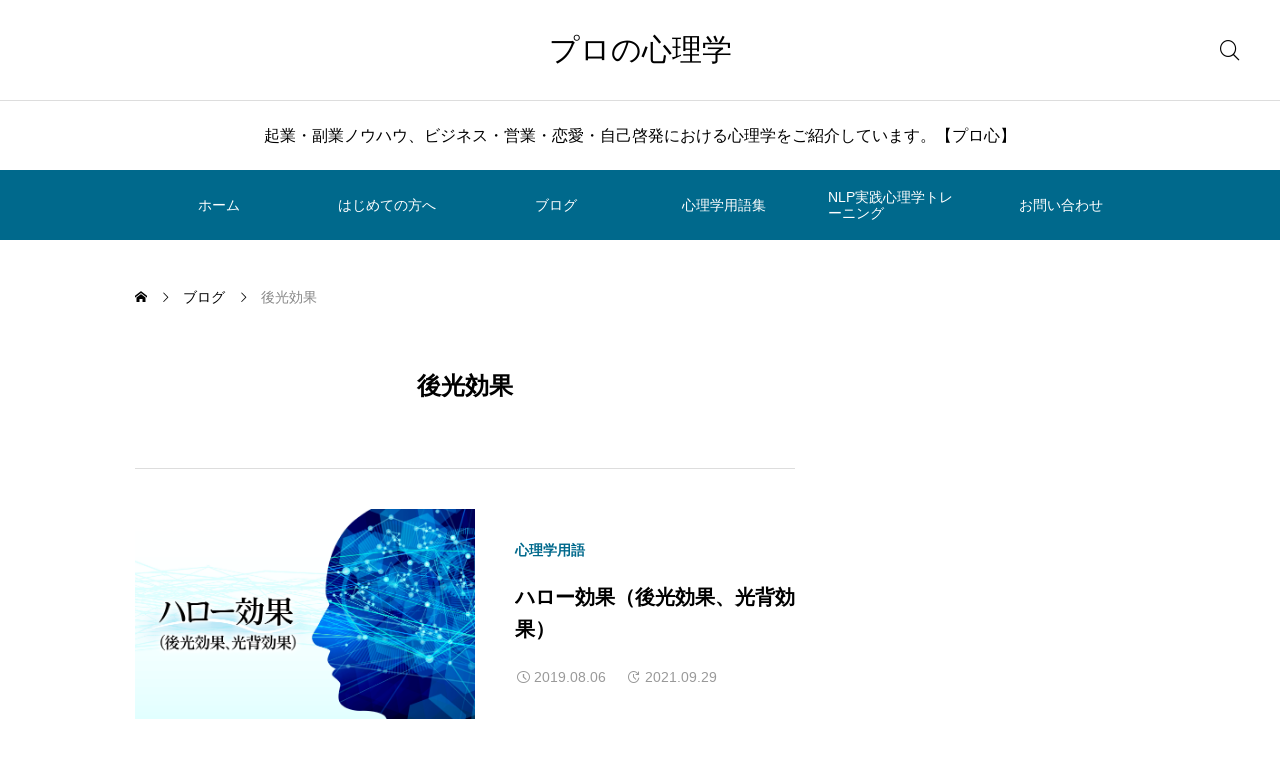

--- FILE ---
content_type: text/html; charset=UTF-8
request_url: https://pro-shinri.com/tag/%E5%BE%8C%E5%85%89%E5%8A%B9%E6%9E%9C/
body_size: 14132
content:
<!DOCTYPE html>
<html class="pc" lang="ja">
<head>
<meta charset="UTF-8">
<!--[if IE]><meta http-equiv="X-UA-Compatible" content="IE=edge"><![endif]-->
<meta name="viewport" content="width=device-width">
<meta name="description" content="起業・副業ノウハウ、ビジネス・営業・恋愛・自己啓発における心理学をご紹介しています。【プロ心】">
<link rel="pingback" href="https://pro-shinri.com/xmlrpc.php">
<meta name='robots' content='index, follow, max-image-preview:large, max-snippet:-1, max-video-preview:-1' />

	<!-- This site is optimized with the Yoast SEO plugin v26.6 - https://yoast.com/wordpress/plugins/seo/ -->
	<title>後光効果 アーカイブ - プロの心理学</title>
	<link rel="canonical" href="https://pro-shinri.com/tag/後光効果/" />
	<meta property="og:locale" content="ja_JP" />
	<meta property="og:type" content="article" />
	<meta property="og:title" content="後光効果 アーカイブ - プロの心理学" />
	<meta property="og:url" content="https://pro-shinri.com/tag/後光効果/" />
	<meta property="og:site_name" content="プロの心理学" />
	<meta name="twitter:card" content="summary_large_image" />
	<meta name="twitter:site" content="@pro_shinri" />
	<script type="application/ld+json" class="yoast-schema-graph">{"@context":"https://schema.org","@graph":[{"@type":"CollectionPage","@id":"https://pro-shinri.com/tag/%e5%be%8c%e5%85%89%e5%8a%b9%e6%9e%9c/","url":"https://pro-shinri.com/tag/%e5%be%8c%e5%85%89%e5%8a%b9%e6%9e%9c/","name":"後光効果 アーカイブ - プロの心理学","isPartOf":{"@id":"https://pro-shinri.com/#website"},"primaryImageOfPage":{"@id":"https://pro-shinri.com/tag/%e5%be%8c%e5%85%89%e5%8a%b9%e6%9e%9c/#primaryimage"},"image":{"@id":"https://pro-shinri.com/tag/%e5%be%8c%e5%85%89%e5%8a%b9%e6%9e%9c/#primaryimage"},"thumbnailUrl":"https://pro-shinri.com/wp-content/uploads/2019/08/アセット-15.png","breadcrumb":{"@id":"https://pro-shinri.com/tag/%e5%be%8c%e5%85%89%e5%8a%b9%e6%9e%9c/#breadcrumb"},"inLanguage":"ja"},{"@type":"ImageObject","inLanguage":"ja","@id":"https://pro-shinri.com/tag/%e5%be%8c%e5%85%89%e5%8a%b9%e6%9e%9c/#primaryimage","url":"https://pro-shinri.com/wp-content/uploads/2019/08/アセット-15.png","contentUrl":"https://pro-shinri.com/wp-content/uploads/2019/08/アセット-15.png","width":1500,"height":1040},{"@type":"BreadcrumbList","@id":"https://pro-shinri.com/tag/%e5%be%8c%e5%85%89%e5%8a%b9%e6%9e%9c/#breadcrumb","itemListElement":[{"@type":"ListItem","position":1,"name":"ホーム","item":"https://pro-shinri.com/"},{"@type":"ListItem","position":2,"name":"後光効果"}]},{"@type":"WebSite","@id":"https://pro-shinri.com/#website","url":"https://pro-shinri.com/","name":"プロの心理学","description":"起業・副業ノウハウ、ビジネス・営業・恋愛・自己啓発における心理学をご紹介しています。【プロ心】","publisher":{"@id":"https://pro-shinri.com/#organization"},"potentialAction":[{"@type":"SearchAction","target":{"@type":"EntryPoint","urlTemplate":"https://pro-shinri.com/?s={search_term_string}"},"query-input":{"@type":"PropertyValueSpecification","valueRequired":true,"valueName":"search_term_string"}}],"inLanguage":"ja"},{"@type":"Organization","@id":"https://pro-shinri.com/#organization","name":"プロの心理学","url":"https://pro-shinri.com/","logo":{"@type":"ImageObject","inLanguage":"ja","@id":"https://pro-shinri.com/#/schema/logo/image/","url":"https://pro-shinri.com/wp-content/uploads/2019/07/proshinri_rogo.png","contentUrl":"https://pro-shinri.com/wp-content/uploads/2019/07/proshinri_rogo.png","width":1085,"height":240,"caption":"プロの心理学"},"image":{"@id":"https://pro-shinri.com/#/schema/logo/image/"},"sameAs":["https://www.facebook.com/proshinri/","https://x.com/pro_shinri","https://www.instagram.com/pro_shinri/?hl=ja"]}]}</script>
	<!-- / Yoast SEO plugin. -->


<link rel='dns-prefetch' href='//cdn.jsdelivr.net' />
<link rel='dns-prefetch' href='//www.googletagmanager.com' />
<link rel='dns-prefetch' href='//pagead2.googlesyndication.com' />
<link rel="alternate" type="application/rss+xml" title="プロの心理学 &raquo; フィード" href="https://pro-shinri.com/feed/" />
<link rel="alternate" type="application/rss+xml" title="プロの心理学 &raquo; コメントフィード" href="https://pro-shinri.com/comments/feed/" />
<script type="text/javascript" id="wpp-js" src="https://pro-shinri.com/wp-content/plugins/wordpress-popular-posts/assets/js/wpp.min.js?ver=7.3.6" data-sampling="0" data-sampling-rate="100" data-api-url="https://pro-shinri.com/wp-json/wordpress-popular-posts" data-post-id="0" data-token="b5e1ac1591" data-lang="0" data-debug="0"></script>
<link rel="alternate" type="application/rss+xml" title="プロの心理学 &raquo; 後光効果 タグのフィード" href="https://pro-shinri.com/tag/%e5%be%8c%e5%85%89%e5%8a%b9%e6%9e%9c/feed/" />
<style id='wp-img-auto-sizes-contain-inline-css' type='text/css'>
img:is([sizes=auto i],[sizes^="auto," i]){contain-intrinsic-size:3000px 1500px}
/*# sourceURL=wp-img-auto-sizes-contain-inline-css */
</style>
<link rel='stylesheet' id='swiper-css' href='https://cdn.jsdelivr.net/npm/swiper@11/swiper-bundle.min.css?ver=11.0.0' type='text/css' media='all' />
<link rel='stylesheet' id='main-style-css' href='https://pro-shinri.com/wp-content/themes/glue_free002/style.css?ver=1.3.2' type='text/css' media='all' />
<link rel='stylesheet' id='design-plus-css' href='https://pro-shinri.com/wp-content/themes/glue_free002/css/design-plus.css?ver=1.3.2' type='text/css' media='all' />
<link rel='stylesheet' id='responsive-css' href='https://pro-shinri.com/wp-content/themes/glue_free002/css/responsive.css?ver=1.3.2' type='text/css' media='screen and (max-width:1391px)' />
<style id='wp-block-library-inline-css' type='text/css'>
:root{--wp-block-synced-color:#7a00df;--wp-block-synced-color--rgb:122,0,223;--wp-bound-block-color:var(--wp-block-synced-color);--wp-editor-canvas-background:#ddd;--wp-admin-theme-color:#007cba;--wp-admin-theme-color--rgb:0,124,186;--wp-admin-theme-color-darker-10:#006ba1;--wp-admin-theme-color-darker-10--rgb:0,107,160.5;--wp-admin-theme-color-darker-20:#005a87;--wp-admin-theme-color-darker-20--rgb:0,90,135;--wp-admin-border-width-focus:2px}@media (min-resolution:192dpi){:root{--wp-admin-border-width-focus:1.5px}}.wp-element-button{cursor:pointer}:root .has-very-light-gray-background-color{background-color:#eee}:root .has-very-dark-gray-background-color{background-color:#313131}:root .has-very-light-gray-color{color:#eee}:root .has-very-dark-gray-color{color:#313131}:root .has-vivid-green-cyan-to-vivid-cyan-blue-gradient-background{background:linear-gradient(135deg,#00d084,#0693e3)}:root .has-purple-crush-gradient-background{background:linear-gradient(135deg,#34e2e4,#4721fb 50%,#ab1dfe)}:root .has-hazy-dawn-gradient-background{background:linear-gradient(135deg,#faaca8,#dad0ec)}:root .has-subdued-olive-gradient-background{background:linear-gradient(135deg,#fafae1,#67a671)}:root .has-atomic-cream-gradient-background{background:linear-gradient(135deg,#fdd79a,#004a59)}:root .has-nightshade-gradient-background{background:linear-gradient(135deg,#330968,#31cdcf)}:root .has-midnight-gradient-background{background:linear-gradient(135deg,#020381,#2874fc)}:root{--wp--preset--font-size--normal:16px;--wp--preset--font-size--huge:42px}.has-regular-font-size{font-size:1em}.has-larger-font-size{font-size:2.625em}.has-normal-font-size{font-size:var(--wp--preset--font-size--normal)}.has-huge-font-size{font-size:var(--wp--preset--font-size--huge)}.has-text-align-center{text-align:center}.has-text-align-left{text-align:left}.has-text-align-right{text-align:right}.has-fit-text{white-space:nowrap!important}#end-resizable-editor-section{display:none}.aligncenter{clear:both}.items-justified-left{justify-content:flex-start}.items-justified-center{justify-content:center}.items-justified-right{justify-content:flex-end}.items-justified-space-between{justify-content:space-between}.screen-reader-text{border:0;clip-path:inset(50%);height:1px;margin:-1px;overflow:hidden;padding:0;position:absolute;width:1px;word-wrap:normal!important}.screen-reader-text:focus{background-color:#ddd;clip-path:none;color:#444;display:block;font-size:1em;height:auto;left:5px;line-height:normal;padding:15px 23px 14px;text-decoration:none;top:5px;width:auto;z-index:100000}html :where(.has-border-color){border-style:solid}html :where([style*=border-top-color]){border-top-style:solid}html :where([style*=border-right-color]){border-right-style:solid}html :where([style*=border-bottom-color]){border-bottom-style:solid}html :where([style*=border-left-color]){border-left-style:solid}html :where([style*=border-width]){border-style:solid}html :where([style*=border-top-width]){border-top-style:solid}html :where([style*=border-right-width]){border-right-style:solid}html :where([style*=border-bottom-width]){border-bottom-style:solid}html :where([style*=border-left-width]){border-left-style:solid}html :where(img[class*=wp-image-]){height:auto;max-width:100%}:where(figure){margin:0 0 1em}html :where(.is-position-sticky){--wp-admin--admin-bar--position-offset:var(--wp-admin--admin-bar--height,0px)}@media screen and (max-width:600px){html :where(.is-position-sticky){--wp-admin--admin-bar--position-offset:0px}}

/*# sourceURL=wp-block-library-inline-css */
</style><style id='global-styles-inline-css' type='text/css'>
:root{--wp--preset--aspect-ratio--square: 1;--wp--preset--aspect-ratio--4-3: 4/3;--wp--preset--aspect-ratio--3-4: 3/4;--wp--preset--aspect-ratio--3-2: 3/2;--wp--preset--aspect-ratio--2-3: 2/3;--wp--preset--aspect-ratio--16-9: 16/9;--wp--preset--aspect-ratio--9-16: 9/16;--wp--preset--color--black: #000000;--wp--preset--color--cyan-bluish-gray: #abb8c3;--wp--preset--color--white: #ffffff;--wp--preset--color--pale-pink: #f78da7;--wp--preset--color--vivid-red: #cf2e2e;--wp--preset--color--luminous-vivid-orange: #ff6900;--wp--preset--color--luminous-vivid-amber: #fcb900;--wp--preset--color--light-green-cyan: #7bdcb5;--wp--preset--color--vivid-green-cyan: #00d084;--wp--preset--color--pale-cyan-blue: #8ed1fc;--wp--preset--color--vivid-cyan-blue: #0693e3;--wp--preset--color--vivid-purple: #9b51e0;--wp--preset--gradient--vivid-cyan-blue-to-vivid-purple: linear-gradient(135deg,rgb(6,147,227) 0%,rgb(155,81,224) 100%);--wp--preset--gradient--light-green-cyan-to-vivid-green-cyan: linear-gradient(135deg,rgb(122,220,180) 0%,rgb(0,208,130) 100%);--wp--preset--gradient--luminous-vivid-amber-to-luminous-vivid-orange: linear-gradient(135deg,rgb(252,185,0) 0%,rgb(255,105,0) 100%);--wp--preset--gradient--luminous-vivid-orange-to-vivid-red: linear-gradient(135deg,rgb(255,105,0) 0%,rgb(207,46,46) 100%);--wp--preset--gradient--very-light-gray-to-cyan-bluish-gray: linear-gradient(135deg,rgb(238,238,238) 0%,rgb(169,184,195) 100%);--wp--preset--gradient--cool-to-warm-spectrum: linear-gradient(135deg,rgb(74,234,220) 0%,rgb(151,120,209) 20%,rgb(207,42,186) 40%,rgb(238,44,130) 60%,rgb(251,105,98) 80%,rgb(254,248,76) 100%);--wp--preset--gradient--blush-light-purple: linear-gradient(135deg,rgb(255,206,236) 0%,rgb(152,150,240) 100%);--wp--preset--gradient--blush-bordeaux: linear-gradient(135deg,rgb(254,205,165) 0%,rgb(254,45,45) 50%,rgb(107,0,62) 100%);--wp--preset--gradient--luminous-dusk: linear-gradient(135deg,rgb(255,203,112) 0%,rgb(199,81,192) 50%,rgb(65,88,208) 100%);--wp--preset--gradient--pale-ocean: linear-gradient(135deg,rgb(255,245,203) 0%,rgb(182,227,212) 50%,rgb(51,167,181) 100%);--wp--preset--gradient--electric-grass: linear-gradient(135deg,rgb(202,248,128) 0%,rgb(113,206,126) 100%);--wp--preset--gradient--midnight: linear-gradient(135deg,rgb(2,3,129) 0%,rgb(40,116,252) 100%);--wp--preset--font-size--small: 13px;--wp--preset--font-size--medium: 20px;--wp--preset--font-size--large: 36px;--wp--preset--font-size--x-large: 42px;--wp--preset--spacing--20: 0.44rem;--wp--preset--spacing--30: 0.67rem;--wp--preset--spacing--40: 1rem;--wp--preset--spacing--50: 1.5rem;--wp--preset--spacing--60: 2.25rem;--wp--preset--spacing--70: 3.38rem;--wp--preset--spacing--80: 5.06rem;--wp--preset--shadow--natural: 6px 6px 9px rgba(0, 0, 0, 0.2);--wp--preset--shadow--deep: 12px 12px 50px rgba(0, 0, 0, 0.4);--wp--preset--shadow--sharp: 6px 6px 0px rgba(0, 0, 0, 0.2);--wp--preset--shadow--outlined: 6px 6px 0px -3px rgb(255, 255, 255), 6px 6px rgb(0, 0, 0);--wp--preset--shadow--crisp: 6px 6px 0px rgb(0, 0, 0);}:where(.is-layout-flex){gap: 0.5em;}:where(.is-layout-grid){gap: 0.5em;}body .is-layout-flex{display: flex;}.is-layout-flex{flex-wrap: wrap;align-items: center;}.is-layout-flex > :is(*, div){margin: 0;}body .is-layout-grid{display: grid;}.is-layout-grid > :is(*, div){margin: 0;}:where(.wp-block-columns.is-layout-flex){gap: 2em;}:where(.wp-block-columns.is-layout-grid){gap: 2em;}:where(.wp-block-post-template.is-layout-flex){gap: 1.25em;}:where(.wp-block-post-template.is-layout-grid){gap: 1.25em;}.has-black-color{color: var(--wp--preset--color--black) !important;}.has-cyan-bluish-gray-color{color: var(--wp--preset--color--cyan-bluish-gray) !important;}.has-white-color{color: var(--wp--preset--color--white) !important;}.has-pale-pink-color{color: var(--wp--preset--color--pale-pink) !important;}.has-vivid-red-color{color: var(--wp--preset--color--vivid-red) !important;}.has-luminous-vivid-orange-color{color: var(--wp--preset--color--luminous-vivid-orange) !important;}.has-luminous-vivid-amber-color{color: var(--wp--preset--color--luminous-vivid-amber) !important;}.has-light-green-cyan-color{color: var(--wp--preset--color--light-green-cyan) !important;}.has-vivid-green-cyan-color{color: var(--wp--preset--color--vivid-green-cyan) !important;}.has-pale-cyan-blue-color{color: var(--wp--preset--color--pale-cyan-blue) !important;}.has-vivid-cyan-blue-color{color: var(--wp--preset--color--vivid-cyan-blue) !important;}.has-vivid-purple-color{color: var(--wp--preset--color--vivid-purple) !important;}.has-black-background-color{background-color: var(--wp--preset--color--black) !important;}.has-cyan-bluish-gray-background-color{background-color: var(--wp--preset--color--cyan-bluish-gray) !important;}.has-white-background-color{background-color: var(--wp--preset--color--white) !important;}.has-pale-pink-background-color{background-color: var(--wp--preset--color--pale-pink) !important;}.has-vivid-red-background-color{background-color: var(--wp--preset--color--vivid-red) !important;}.has-luminous-vivid-orange-background-color{background-color: var(--wp--preset--color--luminous-vivid-orange) !important;}.has-luminous-vivid-amber-background-color{background-color: var(--wp--preset--color--luminous-vivid-amber) !important;}.has-light-green-cyan-background-color{background-color: var(--wp--preset--color--light-green-cyan) !important;}.has-vivid-green-cyan-background-color{background-color: var(--wp--preset--color--vivid-green-cyan) !important;}.has-pale-cyan-blue-background-color{background-color: var(--wp--preset--color--pale-cyan-blue) !important;}.has-vivid-cyan-blue-background-color{background-color: var(--wp--preset--color--vivid-cyan-blue) !important;}.has-vivid-purple-background-color{background-color: var(--wp--preset--color--vivid-purple) !important;}.has-black-border-color{border-color: var(--wp--preset--color--black) !important;}.has-cyan-bluish-gray-border-color{border-color: var(--wp--preset--color--cyan-bluish-gray) !important;}.has-white-border-color{border-color: var(--wp--preset--color--white) !important;}.has-pale-pink-border-color{border-color: var(--wp--preset--color--pale-pink) !important;}.has-vivid-red-border-color{border-color: var(--wp--preset--color--vivid-red) !important;}.has-luminous-vivid-orange-border-color{border-color: var(--wp--preset--color--luminous-vivid-orange) !important;}.has-luminous-vivid-amber-border-color{border-color: var(--wp--preset--color--luminous-vivid-amber) !important;}.has-light-green-cyan-border-color{border-color: var(--wp--preset--color--light-green-cyan) !important;}.has-vivid-green-cyan-border-color{border-color: var(--wp--preset--color--vivid-green-cyan) !important;}.has-pale-cyan-blue-border-color{border-color: var(--wp--preset--color--pale-cyan-blue) !important;}.has-vivid-cyan-blue-border-color{border-color: var(--wp--preset--color--vivid-cyan-blue) !important;}.has-vivid-purple-border-color{border-color: var(--wp--preset--color--vivid-purple) !important;}.has-vivid-cyan-blue-to-vivid-purple-gradient-background{background: var(--wp--preset--gradient--vivid-cyan-blue-to-vivid-purple) !important;}.has-light-green-cyan-to-vivid-green-cyan-gradient-background{background: var(--wp--preset--gradient--light-green-cyan-to-vivid-green-cyan) !important;}.has-luminous-vivid-amber-to-luminous-vivid-orange-gradient-background{background: var(--wp--preset--gradient--luminous-vivid-amber-to-luminous-vivid-orange) !important;}.has-luminous-vivid-orange-to-vivid-red-gradient-background{background: var(--wp--preset--gradient--luminous-vivid-orange-to-vivid-red) !important;}.has-very-light-gray-to-cyan-bluish-gray-gradient-background{background: var(--wp--preset--gradient--very-light-gray-to-cyan-bluish-gray) !important;}.has-cool-to-warm-spectrum-gradient-background{background: var(--wp--preset--gradient--cool-to-warm-spectrum) !important;}.has-blush-light-purple-gradient-background{background: var(--wp--preset--gradient--blush-light-purple) !important;}.has-blush-bordeaux-gradient-background{background: var(--wp--preset--gradient--blush-bordeaux) !important;}.has-luminous-dusk-gradient-background{background: var(--wp--preset--gradient--luminous-dusk) !important;}.has-pale-ocean-gradient-background{background: var(--wp--preset--gradient--pale-ocean) !important;}.has-electric-grass-gradient-background{background: var(--wp--preset--gradient--electric-grass) !important;}.has-midnight-gradient-background{background: var(--wp--preset--gradient--midnight) !important;}.has-small-font-size{font-size: var(--wp--preset--font-size--small) !important;}.has-medium-font-size{font-size: var(--wp--preset--font-size--medium) !important;}.has-large-font-size{font-size: var(--wp--preset--font-size--large) !important;}.has-x-large-font-size{font-size: var(--wp--preset--font-size--x-large) !important;}
/*# sourceURL=global-styles-inline-css */
</style>

<style id='classic-theme-styles-inline-css' type='text/css'>
/*! This file is auto-generated */
.wp-block-button__link{color:#fff;background-color:#32373c;border-radius:9999px;box-shadow:none;text-decoration:none;padding:calc(.667em + 2px) calc(1.333em + 2px);font-size:1.125em}.wp-block-file__button{background:#32373c;color:#fff;text-decoration:none}
/*# sourceURL=/wp-includes/css/classic-themes.min.css */
</style>
<link rel='stylesheet' id='contact-form-7-css' href='https://pro-shinri.com/wp-content/plugins/contact-form-7/includes/css/styles.css?ver=6.1.4' type='text/css' media='all' />
<link rel='stylesheet' id='wordpress-popular-posts-css-css' href='https://pro-shinri.com/wp-content/plugins/wordpress-popular-posts/assets/css/wpp.css?ver=7.3.6' type='text/css' media='all' />
<script type="text/javascript" src="https://pro-shinri.com/wp-includes/js/jquery/jquery.min.js?ver=3.7.1" id="jquery-core-js"></script>
<script type="text/javascript" src="https://pro-shinri.com/wp-includes/js/jquery/jquery-migrate.min.js?ver=3.4.1" id="jquery-migrate-js"></script>

<!-- Site Kit によって追加された Google タグ（gtag.js）スニペット -->
<!-- Google アナリティクス スニペット (Site Kit が追加) -->
<script type="text/javascript" src="https://www.googletagmanager.com/gtag/js?id=G-BG1V5HJ98H" id="google_gtagjs-js" async></script>
<script type="text/javascript" id="google_gtagjs-js-after">
/* <![CDATA[ */
window.dataLayer = window.dataLayer || [];function gtag(){dataLayer.push(arguments);}
gtag("set","linker",{"domains":["pro-shinri.com"]});
gtag("js", new Date());
gtag("set", "developer_id.dZTNiMT", true);
gtag("config", "G-BG1V5HJ98H");
//# sourceURL=google_gtagjs-js-after
/* ]]> */
</script>
<link rel="https://api.w.org/" href="https://pro-shinri.com/wp-json/" /><link rel="alternate" title="JSON" type="application/json" href="https://pro-shinri.com/wp-json/wp/v2/tags/69" /><meta name="generator" content="Site Kit by Google 1.171.0" />            <style id="wpp-loading-animation-styles">@-webkit-keyframes bgslide{from{background-position-x:0}to{background-position-x:-200%}}@keyframes bgslide{from{background-position-x:0}to{background-position-x:-200%}}.wpp-widget-block-placeholder,.wpp-shortcode-placeholder{margin:0 auto;width:60px;height:3px;background:#dd3737;background:linear-gradient(90deg,#dd3737 0%,#571313 10%,#dd3737 100%);background-size:200% auto;border-radius:3px;-webkit-animation:bgslide 1s infinite linear;animation:bgslide 1s infinite linear}</style>
            <style id="current-page-style" type="text/css">
:root {
  --headline_font_size: 24px;
  --headline_font_size_sp: 18px;
  --headline_font_type:Arial, "Hiragino Sans", "ヒラギノ角ゴ ProN", "Hiragino Kaku Gothic ProN", "游ゴシック", YuGothic, "メイリオ", Meiryo, sans-serif;
  --single_title_font_size: 30px;
  --single_title_font_size_sp: 20px;
  --single_title_font_type:Arial, "Hiragino Sans", "ヒラギノ角ゴ ProN", "Hiragino Kaku Gothic ProN", "游ゴシック", YuGothic, "メイリオ", Meiryo, sans-serif;
  --content_font_size: 14px;
  --content_font_size_sp: 16px;
  --content_font_type:Arial, "Hiragino Sans", "ヒラギノ角ゴ ProN", "Hiragino Kaku Gothic ProN", "游ゴシック", YuGothic, "メイリオ", Meiryo, sans-serif;
  --global_menu_font_size: 16px;
  --global_menu_font_size_sp: 14px;
  --font_family_type1: Arial, "ヒラギノ角ゴ ProN W3", "Hiragino Kaku Gothic ProN", "メイリオ", Meiryo, sans-serif;
  --font_family_type2: Arial, "Hiragino Sans", "ヒラギノ角ゴ ProN", "Hiragino Kaku Gothic ProN", "游ゴシック", YuGothic, "メイリオ", Meiryo, sans-serif;
  --font_family_type3: "Times New Roman" , "游明朝" , "Yu Mincho" , "游明朝体" , "YuMincho" , "ヒラギノ明朝 Pro W3" , "Hiragino Mincho Pro" , "HiraMinProN-W3" , "HGS明朝E" , "ＭＳ Ｐ明朝" , "MS PMincho" , serif;
  --scrollbar-width: calc(100vw - 100%);
}


.logo_text { font-size:30px; }
@media screen and (max-width:1200px) {
  .logo_text { font-size:20px; }
}
@media(hover: hover) {
  .animate_background .image_wrap img { width:100%; height:100%; transition: transform  0.5s ease; }
  .animate_background:hover .image_wrap img { transform: scale(1.1); }
}

:root {
  --main_color: #00698c;
  --main_color_dark: #004b6e;
  --main_color_light: #329bbe;
  --main_color_light2: #7aa4b2;
  --main_color_hex: 0,105,140;
  --content_link_color: #1578d6;
  --content_link_color_hover: rgba(21,120,214,0.5);
}
.styled_h2 {
  font-size:28px!important;
  text-align:center!important;
  font-weight:600!important;
  color:#000000;
  border-color:#000000;
  border-width:1px;
  border-style:solid;
border-left:none;
border-right:none;
border-top:none;
border-bottom:none;
background-color:transparent;
}
@media screen and (max-width:800px) {
  .styled_h2 { font-size:22px!important; }
}
.styled_h3 {
  font-size:26px!important;
  text-align:left!important;
  font-weight:600!important;
  color:#000000;
  border-color:#000000;
  border-width:2px;
  border-style:solid;
padding-left:1em!important;
padding-top:0.5em!important;
padding-bottom:0.5em!important;
border-right:none;
border-top:none;
border-bottom:none;
background-color:transparent;
}
@media screen and (max-width:800px) {
  .styled_h3 { font-size:20px!important; }
}
.styled_h4 {
  font-size:22px!important;
  text-align:left!important;
  font-weight:500!important;
  color:#000000;
  border-color:#dddddd;
  border-width:1px;
  border-style:dotted;
border-left:none;
border-right:none;
border-top:none;
padding-bottom:0.8em!important;
background-color:transparent;
}
@media screen and (max-width:800px) {
  .styled_h4 { font-size:18px!important; }
}
.styled_h5 {
  font-size:20px!important;
  text-align:left!important;
  font-weight:500!important;
  color:#000000;
  border-color:#000000;
  border-width:3px;
  border-style:double;
border-left:none;
border-right:none;
border-top:none;
border-bottom:none;
background-color:#f2f2f2;
padding:0.8em 1em!important;
}
@media screen and (max-width:800px) {
  .styled_h5 { font-size:16px!important; }
}
.post_content a.q_custom_button1 { min-width:280px; height:60px;border-radius:70px;color:#00698c !important; border-color:#00698c; }
.post_content a.q_custom_button1:before { background-color:#00698c !important;opacity:0; }
.post_content a.q_custom_button1:hover { color:#fff !important; border-color:#00698c !important; }
.post_content a.q_custom_button1:hover:before { opacity:1; }
@media (max-width: 1200px) {
  .post_content a.q_custom_button1 { min-width:260px; }
}
@media (max-width: 800px) {
  .post_content a.q_custom_button1 { min-width:240px; height:50px; }
}
.post_content a.q_custom_button2 { min-width:280px; height:60px;border-radius:70px;color:#fff !important; background-color:#00698c;border:none; }
.post_content a.q_custom_button2:before { background-color:#00375a !important;opacity:0; }
.post_content a.q_custom_button2:hover {  }
.post_content a.q_custom_button2:hover:before { opacity:1; }
@media (max-width: 1200px) {
  .post_content a.q_custom_button2 { min-width:260px; }
}
@media (max-width: 800px) {
  .post_content a.q_custom_button2 { min-width:240px; height:50px; }
}
.post_content a.q_custom_button3 { min-width:280px; height:60px;border-radius:70px;color:#fff !important; border-color:#00698c; }
.post_content a.q_custom_button3:before { background-color:#00698c;opacity:1; }
.post_content a.q_custom_button3:hover { color:#00698c !important; border-color:#00698c; !important }
.post_content a.q_custom_button3:hover:before { opacity:0; }
@media (max-width: 1200px) {
  .post_content a.q_custom_button3 { min-width:260px; }
}
@media (max-width: 800px) {
  .post_content a.q_custom_button3 { min-width:240px; height:50px; }
}
.q_frame1 {
  background:#ffffff;
  border-radius:0px;
  border-width:1px;
  border-color:#dddddd;
  border-style:solid;
}
.q_frame1 .q_frame_label {
  color:#000000;
}
.q_frame2 {
  background:#ffffff;
  border-radius:0px;
  border-width:1px;
  border-color:#009aff;
  border-style:solid;
}
.q_frame2 .q_frame_label {
  color:#009aff;
}
.q_frame3 {
  background:#ffffff;
  border-radius:10px;
  border-width:1px;
  border-color:#f9b42d;
  border-style:solid;
}
.q_frame3 .q_frame_label {
  color:#f9b42d;
}
.q_underline1 {
  font-weight:500;
  background-image: -webkit-linear-gradient(left, transparent 50%, #fff799 50%);
  background-image: -moz-linear-gradient(left, transparent 50%, #fff799 50%);
  background-image: linear-gradient(to right, transparent 50%, #fff799 50%);
  background-position:-100% 0.8em;}
.q_underline2 {
  font-weight:600;
  background-image: -webkit-linear-gradient(left, transparent 50%, #99f9ff 50%);
  background-image: -moz-linear-gradient(left, transparent 50%, #99f9ff 50%);
  background-image: linear-gradient(to right, transparent 50%, #99f9ff 50%);
  }
.q_underline3 {
  font-weight:600;
  background-image: -webkit-linear-gradient(left, transparent 50%, #ff99b8 50%);
  background-image: -moz-linear-gradient(left, transparent 50%, #ff99b8 50%);
  background-image: linear-gradient(to right, transparent 50%, #ff99b8 50%);
  }
.speech_balloon1 .speech_balloon_text_inner {
  color:#000000;
  background-color:#ffdfdf;
  border-color:#ffdfdf;
}
.speech_balloon1 .before { border-left-color:#ffdfdf; }
.speech_balloon1 .after { border-right-color:#ffdfdf; }
.speech_balloon2 .speech_balloon_text_inner {
  color:#000000;
  background-color:#ffffff;
  border-color:#ff5353;
}
.speech_balloon2 .before { border-left-color:#ff5353; }
.speech_balloon2 .after { border-right-color:#ffffff; }
.speech_balloon3 .speech_balloon_text_inner {
  color:#000000;
  background-color:#ccf4ff;
  border-color:#ccf4ff;
}
.speech_balloon3 .before { border-left-color:#ccf4ff; }
.speech_balloon3 .after { border-right-color:#ccf4ff; }
.speech_balloon4 .speech_balloon_text_inner {
  color:#000000;
  background-color:#ffffff;
  border-color:#0789b5;
}
.speech_balloon4 .before { border-left-color:#0789b5; }
.speech_balloon4 .after { border-right-color:#ffffff; }
.qt_google_map .pb_googlemap_custom-overlay-inner { background:#000000; color:#ffffff; }
.qt_google_map .pb_googlemap_custom-overlay-inner::after { border-color:#000000 transparent transparent transparent; }


</style>



<!-- Site Kit が追加した Google AdSense メタタグ -->
<meta name="google-adsense-platform-account" content="ca-host-pub-2644536267352236">
<meta name="google-adsense-platform-domain" content="sitekit.withgoogle.com">
<!-- Site Kit が追加した End Google AdSense メタタグ -->

<!-- Google AdSense スニペット (Site Kit が追加) -->
<script type="text/javascript" async="async" src="https://pagead2.googlesyndication.com/pagead/js/adsbygoogle.js?client=ca-pub-2308570622245298&amp;host=ca-host-pub-2644536267352236" crossorigin="anonymous"></script>

<!-- (ここまで) Google AdSense スニペット (Site Kit が追加) -->
<style type="text/css">.saboxplugin-wrap{-webkit-box-sizing:border-box;-moz-box-sizing:border-box;-ms-box-sizing:border-box;box-sizing:border-box;border:1px solid #eee;width:100%;clear:both;display:block;overflow:hidden;word-wrap:break-word;position:relative}.saboxplugin-wrap .saboxplugin-gravatar{float:left;padding:0 20px 20px 20px}.saboxplugin-wrap .saboxplugin-gravatar img{max-width:100px;height:auto;border-radius:0;}.saboxplugin-wrap .saboxplugin-authorname{font-size:18px;line-height:1;margin:20px 0 0 20px;display:block}.saboxplugin-wrap .saboxplugin-authorname a{text-decoration:none}.saboxplugin-wrap .saboxplugin-authorname a:focus{outline:0}.saboxplugin-wrap .saboxplugin-desc{display:block;margin:5px 20px}.saboxplugin-wrap .saboxplugin-desc a{text-decoration:underline}.saboxplugin-wrap .saboxplugin-desc p{margin:5px 0 12px}.saboxplugin-wrap .saboxplugin-web{margin:0 20px 15px;text-align:left}.saboxplugin-wrap .sab-web-position{text-align:right}.saboxplugin-wrap .saboxplugin-web a{color:#ccc;text-decoration:none}.saboxplugin-wrap .saboxplugin-socials{position:relative;display:block;background:#fcfcfc;padding:5px;border-top:1px solid #eee}.saboxplugin-wrap .saboxplugin-socials a svg{width:20px;height:20px}.saboxplugin-wrap .saboxplugin-socials a svg .st2{fill:#fff; transform-origin:center center;}.saboxplugin-wrap .saboxplugin-socials a svg .st1{fill:rgba(0,0,0,.3)}.saboxplugin-wrap .saboxplugin-socials a:hover{opacity:.8;-webkit-transition:opacity .4s;-moz-transition:opacity .4s;-o-transition:opacity .4s;transition:opacity .4s;box-shadow:none!important;-webkit-box-shadow:none!important}.saboxplugin-wrap .saboxplugin-socials .saboxplugin-icon-color{box-shadow:none;padding:0;border:0;-webkit-transition:opacity .4s;-moz-transition:opacity .4s;-o-transition:opacity .4s;transition:opacity .4s;display:inline-block;color:#fff;font-size:0;text-decoration:inherit;margin:5px;-webkit-border-radius:0;-moz-border-radius:0;-ms-border-radius:0;-o-border-radius:0;border-radius:0;overflow:hidden}.saboxplugin-wrap .saboxplugin-socials .saboxplugin-icon-grey{text-decoration:inherit;box-shadow:none;position:relative;display:-moz-inline-stack;display:inline-block;vertical-align:middle;zoom:1;margin:10px 5px;color:#444;fill:#444}.clearfix:after,.clearfix:before{content:' ';display:table;line-height:0;clear:both}.ie7 .clearfix{zoom:1}.saboxplugin-socials.sabox-colored .saboxplugin-icon-color .sab-twitch{border-color:#38245c}.saboxplugin-socials.sabox-colored .saboxplugin-icon-color .sab-behance{border-color:#003eb0}.saboxplugin-socials.sabox-colored .saboxplugin-icon-color .sab-deviantart{border-color:#036824}.saboxplugin-socials.sabox-colored .saboxplugin-icon-color .sab-digg{border-color:#00327c}.saboxplugin-socials.sabox-colored .saboxplugin-icon-color .sab-dribbble{border-color:#ba1655}.saboxplugin-socials.sabox-colored .saboxplugin-icon-color .sab-facebook{border-color:#1e2e4f}.saboxplugin-socials.sabox-colored .saboxplugin-icon-color .sab-flickr{border-color:#003576}.saboxplugin-socials.sabox-colored .saboxplugin-icon-color .sab-github{border-color:#264874}.saboxplugin-socials.sabox-colored .saboxplugin-icon-color .sab-google{border-color:#0b51c5}.saboxplugin-socials.sabox-colored .saboxplugin-icon-color .sab-html5{border-color:#902e13}.saboxplugin-socials.sabox-colored .saboxplugin-icon-color .sab-instagram{border-color:#1630aa}.saboxplugin-socials.sabox-colored .saboxplugin-icon-color .sab-linkedin{border-color:#00344f}.saboxplugin-socials.sabox-colored .saboxplugin-icon-color .sab-pinterest{border-color:#5b040e}.saboxplugin-socials.sabox-colored .saboxplugin-icon-color .sab-reddit{border-color:#992900}.saboxplugin-socials.sabox-colored .saboxplugin-icon-color .sab-rss{border-color:#a43b0a}.saboxplugin-socials.sabox-colored .saboxplugin-icon-color .sab-sharethis{border-color:#5d8420}.saboxplugin-socials.sabox-colored .saboxplugin-icon-color .sab-soundcloud{border-color:#995200}.saboxplugin-socials.sabox-colored .saboxplugin-icon-color .sab-spotify{border-color:#0f612c}.saboxplugin-socials.sabox-colored .saboxplugin-icon-color .sab-stackoverflow{border-color:#a95009}.saboxplugin-socials.sabox-colored .saboxplugin-icon-color .sab-steam{border-color:#006388}.saboxplugin-socials.sabox-colored .saboxplugin-icon-color .sab-user_email{border-color:#b84e05}.saboxplugin-socials.sabox-colored .saboxplugin-icon-color .sab-tumblr{border-color:#10151b}.saboxplugin-socials.sabox-colored .saboxplugin-icon-color .sab-twitter{border-color:#0967a0}.saboxplugin-socials.sabox-colored .saboxplugin-icon-color .sab-vimeo{border-color:#0d7091}.saboxplugin-socials.sabox-colored .saboxplugin-icon-color .sab-windows{border-color:#003f71}.saboxplugin-socials.sabox-colored .saboxplugin-icon-color .sab-whatsapp{border-color:#003f71}.saboxplugin-socials.sabox-colored .saboxplugin-icon-color .sab-wordpress{border-color:#0f3647}.saboxplugin-socials.sabox-colored .saboxplugin-icon-color .sab-yahoo{border-color:#14002d}.saboxplugin-socials.sabox-colored .saboxplugin-icon-color .sab-youtube{border-color:#900}.saboxplugin-socials.sabox-colored .saboxplugin-icon-color .sab-xing{border-color:#000202}.saboxplugin-socials.sabox-colored .saboxplugin-icon-color .sab-mixcloud{border-color:#2475a0}.saboxplugin-socials.sabox-colored .saboxplugin-icon-color .sab-vk{border-color:#243549}.saboxplugin-socials.sabox-colored .saboxplugin-icon-color .sab-medium{border-color:#00452c}.saboxplugin-socials.sabox-colored .saboxplugin-icon-color .sab-quora{border-color:#420e00}.saboxplugin-socials.sabox-colored .saboxplugin-icon-color .sab-meetup{border-color:#9b181c}.saboxplugin-socials.sabox-colored .saboxplugin-icon-color .sab-goodreads{border-color:#000}.saboxplugin-socials.sabox-colored .saboxplugin-icon-color .sab-snapchat{border-color:#999700}.saboxplugin-socials.sabox-colored .saboxplugin-icon-color .sab-500px{border-color:#00557f}.saboxplugin-socials.sabox-colored .saboxplugin-icon-color .sab-mastodont{border-color:#185886}.sabox-plus-item{margin-bottom:20px}@media screen and (max-width:480px){.saboxplugin-wrap{text-align:center}.saboxplugin-wrap .saboxplugin-gravatar{float:none;padding:20px 0;text-align:center;margin:0 auto;display:block}.saboxplugin-wrap .saboxplugin-gravatar img{float:none;display:inline-block;display:-moz-inline-stack;vertical-align:middle;zoom:1}.saboxplugin-wrap .saboxplugin-desc{margin:0 10px 20px;text-align:center}.saboxplugin-wrap .saboxplugin-authorname{text-align:center;margin:10px 0 20px}}body .saboxplugin-authorname a,body .saboxplugin-authorname a:hover{box-shadow:none;-webkit-box-shadow:none}a.sab-profile-edit{font-size:16px!important;line-height:1!important}.sab-edit-settings a,a.sab-profile-edit{color:#0073aa!important;box-shadow:none!important;-webkit-box-shadow:none!important}.sab-edit-settings{margin-right:15px;position:absolute;right:0;z-index:2;bottom:10px;line-height:20px}.sab-edit-settings i{margin-left:5px}.saboxplugin-socials{line-height:1!important}.rtl .saboxplugin-wrap .saboxplugin-gravatar{float:right}.rtl .saboxplugin-wrap .saboxplugin-authorname{display:flex;align-items:center}.rtl .saboxplugin-wrap .saboxplugin-authorname .sab-profile-edit{margin-right:10px}.rtl .sab-edit-settings{right:auto;left:0}img.sab-custom-avatar{max-width:75px;}.saboxplugin-wrap {margin-top:0px; margin-bottom:0px; padding: 0px 0px }.saboxplugin-wrap .saboxplugin-authorname {font-size:18px; line-height:25px;}.saboxplugin-wrap .saboxplugin-desc p, .saboxplugin-wrap .saboxplugin-desc {font-size:14px !important; line-height:21px !important;}.saboxplugin-wrap .saboxplugin-web {font-size:14px;}.saboxplugin-wrap .saboxplugin-socials a svg {width:18px;height:18px;}</style><link rel="icon" href="https://pro-shinri.com/wp-content/uploads/2019/07/cropped-favicon-32x32.png" sizes="32x32" />
<link rel="icon" href="https://pro-shinri.com/wp-content/uploads/2019/07/cropped-favicon-192x192.png" sizes="192x192" />
<link rel="apple-touch-icon" href="https://pro-shinri.com/wp-content/uploads/2019/07/cropped-favicon-180x180.png" />
<meta name="msapplication-TileImage" content="https://pro-shinri.com/wp-content/uploads/2019/07/cropped-favicon-270x270.png" />
</head>
<body id="body" class="archive tag tag-69 wp-embed-responsive wp-theme-glue_free002 hide_news_image show_sidebar no_page_nav">
<div id="js-body-start"></div>


 <header id="header" class="mobile_logo_position_center">
 <div id="header_top">
  <p id="header_logo">
 <a href="https://pro-shinri.com/" title="プロの心理学">
    <span class="logo_text rich_font_type2">プロの心理学</span>
   </a>
</p>

      <div class="l-header__search">
          <form id="js-header-search" class="l-header__search_inner" role="search" method="get" action="https://pro-shinri.com">
        <div class="l-header__search-form">
          <input type="text" value="" name="s" autocomplete="off">
        </div>
        <div class="l-header__search-button">
        <input type="submit" id="header_search__button" value="">
        <label class="submit_label" for="header_search__button"></label>
        </div>
      </form>
              </div>
  
    <div id="drawer_menu_button"><span></span><span></span><span></span></div>
   </div>
  <div class="p-header-site_catch ">
    <p id="site_catch"><span>起業・副業ノウハウ、ビジネス・営業・恋愛・自己啓発における心理学をご紹介しています。【プロ心】</span></p>
  </div>
   <div id="header_bottom">
 <nav id="global_menu">
  <ul id="first_level" class="menu"><li id="menu-item-13" class="menu-item menu-item-type-custom menu-item-object-custom menu-item-home menu-item-13 nav-item"><a href="http://pro-shinri.com/">ホーム</a></li>
<li id="menu-item-52" class="menu-item menu-item-type-post_type menu-item-object-page menu-item-52 nav-item"><a href="https://pro-shinri.com/fast/">はじめての方へ</a></li>
<li id="menu-item-53" class="menu-item menu-item-type-taxonomy menu-item-object-category menu-item-53 nav-item"><a href="https://pro-shinri.com/category/%e3%83%96%e3%83%ad%e3%82%b0/">ブログ</a></li>
<li id="menu-item-49" class="menu-item menu-item-type-post_type menu-item-object-page menu-item-has-children menu-item-49 nav-item"><a href="https://pro-shinri.com/psychology/">心理学用語集</a>
<ul class="sub-menu first_sub_menu">
	<li id="menu-item-57" class="menu-item menu-item-type-taxonomy menu-item-object-category menu-item-57 nav-item"><a href="https://pro-shinri.com/category/%e5%bf%83%e7%90%86%e5%ad%a6%e7%94%a8%e8%aa%9e/">心理学用語一覧</a></li>
	<li id="menu-item-60" class="menu-item menu-item-type-post_type menu-item-object-post menu-item-60 nav-item"><a href="https://pro-shinri.com/mere-exposure-effect/">単純接触効果（ザイアンス効果）</a></li>
	<li id="menu-item-59" class="menu-item menu-item-type-post_type menu-item-object-post menu-item-59 nav-item"><a href="https://pro-shinri.com/double-bind/">選択話法（ダブルバインド、二者択一法）</a></li>
	<li id="menu-item-58" class="menu-item menu-item-type-post_type menu-item-object-post menu-item-58 nav-item"><a href="https://pro-shinri.com/backtracking/">バックトラッキング（オウム返し）</a></li>
	<li id="menu-item-300" class="menu-item menu-item-type-post_type menu-item-object-post menu-item-300 nav-item"><a href="https://pro-shinri.com/decoy-effect/">おとり効果</a></li>
	<li id="menu-item-301" class="menu-item menu-item-type-post_type menu-item-object-post menu-item-301 nav-item"><a href="https://pro-shinri.com/anchoring-effect/">アンカリング効果</a></li>
	<li id="menu-item-302" class="menu-item menu-item-type-post_type menu-item-object-post menu-item-302 nav-item"><a href="https://pro-shinri.com/anti-climax-method/">アンチクライマックス法</a></li>
	<li id="menu-item-299" class="menu-item menu-item-type-post_type menu-item-object-post menu-item-299 nav-item"><a href="https://pro-shinri.com/yes-set/">YES取り（イエスセット、yes set、YES誘導法）</a></li>
	<li id="menu-item-303" class="menu-item menu-item-type-post_type menu-item-object-post menu-item-303 nav-item"><a href="https://pro-shinri.com/open-question/">オープンクエスチョン</a></li>
	<li id="menu-item-304" class="menu-item menu-item-type-post_type menu-item-object-post menu-item-304 nav-item"><a href="https://pro-shinri.com/cocktail-party-effect/">カクテルパーティー効果</a></li>
	<li id="menu-item-305" class="menu-item menu-item-type-post_type menu-item-object-post menu-item-305 nav-item"><a href="https://pro-shinri.com/caligula-effect/">カリギュラ効果</a></li>
	<li id="menu-item-306" class="menu-item menu-item-type-post_type menu-item-object-post menu-item-306 nav-item"><a href="https://pro-shinri.com/calibration/">キャリブレーション</a></li>
	<li id="menu-item-307" class="menu-item menu-item-type-post_type menu-item-object-post menu-item-307 nav-item"><a href="https://pro-shinri.com/climax-method/">クライマックス法</a></li>
	<li id="menu-item-308" class="menu-item menu-item-type-post_type menu-item-object-post menu-item-308 nav-item"><a href="https://pro-shinri.com/closed-question/">クローズドクエスチョン</a></li>
	<li id="menu-item-309" class="menu-item menu-item-type-post_type menu-item-object-post menu-item-309 nav-item"><a href="https://pro-shinri.com/gain-loss-effect/">ゲインロス効果（獲得-損失効果）</a></li>
	<li id="menu-item-310" class="menu-item menu-item-type-post_type menu-item-object-post menu-item-310 nav-item"><a href="https://pro-shinri.com/concorde-effect/">コンコルド効果（サンクコスト効果）</a></li>
	<li id="menu-item-311" class="menu-item menu-item-type-post_type menu-item-object-post menu-item-311 nav-item"><a href="https://pro-shinri.com/contrast-effect/">コントラスト効果（対比効果）</a></li>
	<li id="menu-item-312" class="menu-item menu-item-type-post_type menu-item-object-post menu-item-312 nav-item"><a href="https://pro-shinri.com/subliminal-effect/">サブリミナル効果</a></li>
	<li id="menu-item-314" class="menu-item menu-item-type-post_type menu-item-object-post menu-item-314 nav-item"><a href="https://pro-shinri.com/tension-reduction-effect/">テンション・リダクション</a></li>
	<li id="menu-item-315" class="menu-item menu-item-type-post_type menu-item-object-post menu-item-315 nav-item"><a href="https://pro-shinri.com/door-in-the-face/">ドア・イン・ザ・フェイス</a></li>
	<li id="menu-item-316" class="menu-item menu-item-type-post_type menu-item-object-post menu-item-316 nav-item"><a href="https://pro-shinri.com/halo-effect/">ハロー効果（後光効果、光背効果）</a></li>
	<li id="menu-item-313" class="menu-item menu-item-type-post_type menu-item-object-post menu-item-313 nav-item"><a href="https://pro-shinri.com/tsaigarnik-effect/">ツァイガルニク効果（ザイガルニック効果）</a></li>
	<li id="menu-item-318" class="menu-item menu-item-type-post_type menu-item-object-post menu-item-318 nav-item"><a href="https://pro-shinri.com/band-wagon-effect/">バンドワゴン効果</a></li>
	<li id="menu-item-320" class="menu-item menu-item-type-post_type menu-item-object-post menu-item-320 nav-item"><a href="https://pro-shinri.com/paretos-law/">パレートの法則（80対20の法則、2:8の法則）</a></li>
	<li id="menu-item-319" class="menu-item menu-item-type-post_type menu-item-object-post menu-item-319 nav-item"><a href="https://pro-shinri.com/burnham-effect/">バーナム効果（フォアラー効果）</a></li>
	<li id="menu-item-321" class="menu-item menu-item-type-post_type menu-item-object-post menu-item-321 nav-item"><a href="https://pro-shinri.com/personal-space/">パーソナルスペース</a></li>
	<li id="menu-item-323" class="menu-item menu-item-type-post_type menu-item-object-post menu-item-323 nav-item"><a href="https://pro-shinri.com/placebo-effect/">プラシーボ効果（プラセボ効果、偽薬効果）</a></li>
	<li id="menu-item-322" class="menu-item menu-item-type-post_type menu-item-object-post menu-item-322 nav-item"><a href="https://pro-shinri.com/foot-in-the-door/">フット・イン・ザ・ドア</a></li>
	<li id="menu-item-324" class="menu-item menu-item-type-post_type menu-item-object-post menu-item-324 nav-item"><a href="https://pro-shinri.com/prospect-theory/">プロスペクト理論</a></li>
	<li id="menu-item-325" class="menu-item menu-item-type-post_type menu-item-object-post menu-item-325 nav-item"><a href="https://pro-shinri.com/pacing/">ペーシング</a></li>
	<li id="menu-item-326" class="menu-item menu-item-type-post_type menu-item-object-post menu-item-326 nav-item"><a href="https://pro-shinri.com/mirroring/">ミラーリング</a></li>
	<li id="menu-item-327" class="menu-item menu-item-type-post_type menu-item-object-post menu-item-327 nav-item"><a href="https://pro-shinri.com/melavian-law/">メラビアンの法則</a></li>
	<li id="menu-item-329" class="menu-item menu-item-type-post_type menu-item-object-post menu-item-329 nav-item"><a href="https://pro-shinri.com/lowball-technique/">ローボールテクニック</a></li>
	<li id="menu-item-328" class="menu-item menu-item-type-post_type menu-item-object-post menu-item-328 nav-item"><a href="https://pro-shinri.com/rapport/">ラポール</a></li>
	<li id="menu-item-330" class="menu-item menu-item-type-post_type menu-item-object-post menu-item-330 nav-item"><a href="https://pro-shinri.com/initial-effect/">初頭効果</a></li>
	<li id="menu-item-331" class="menu-item menu-item-type-post_type menu-item-object-post menu-item-331 nav-item"><a href="https://pro-shinri.com/mere-exposure-effect/">単純接触効果（ザイアンス効果）</a></li>
	<li id="menu-item-332" class="menu-item menu-item-type-post_type menu-item-object-post menu-item-332 nav-item"><a href="https://pro-shinri.com/suspension-bridge-effect/">吊り橋効果</a></li>
	<li id="menu-item-333" class="menu-item menu-item-type-post_type menu-item-object-post menu-item-333 nav-item"><a href="https://pro-shinri.com/principle-of-scarcity/">希少性の原理</a></li>
	<li id="menu-item-334" class="menu-item menu-item-type-post_type menu-item-object-post menu-item-334 nav-item"><a href="https://pro-shinri.com/law-of-attraction/">引き寄せの法則</a></li>
	<li id="menu-item-335" class="menu-item menu-item-type-post_type menu-item-object-post menu-item-335 nav-item"><a href="https://pro-shinri.com/will-power/">意志力（ウィルパワー）</a></li>
	<li id="menu-item-336" class="menu-item menu-item-type-post_type menu-item-object-post menu-item-336 nav-item"><a href="https://pro-shinri.com/authoritative-effect/">権威効果</a></li>
	<li id="menu-item-337" class="menu-item menu-item-type-post_type menu-item-object-post menu-item-337 nav-item"><a href="https://pro-shinri.com/third-party-speech/">第三者話法</a></li>
	<li id="menu-item-338" class="menu-item menu-item-type-post_type menu-item-object-post menu-item-338 nav-item"><a href="https://pro-shinri.com/self-disclosure/">自己開示</a></li>
	<li id="menu-item-339" class="menu-item menu-item-type-post_type menu-item-object-post menu-item-339 nav-item"><a href="https://pro-shinri.com/affinity-effect/">親近効果</a></li>
	<li id="menu-item-340" class="menu-item menu-item-type-post_type menu-item-object-post menu-item-340 nav-item"><a href="https://pro-shinri.com/cognitive-dissonance/">認知的不協和理論</a></li>
</ul>
</li>
<li id="menu-item-1138" class="menu-item menu-item-type-post_type menu-item-object-page menu-item-1138 nav-item"><a href="https://pro-shinri.com/nlp-communication/">NLP実践心理学トレーニング</a></li>
<li id="menu-item-48" class="menu-item menu-item-type-post_type menu-item-object-page menu-item-48 nav-item"><a href="https://pro-shinri.com/contact/">お問い合わせ</a></li>
</ul>  <div class="hover_background"></div>
      </nav>
 </div>
 </header>




<div id="bread_crumb">
 <ul itemscope itemtype="https://schema.org/BreadcrumbList">
  <li itemprop="itemListElement" itemscope itemtype="https://schema.org/ListItem" class="home"><a itemprop="item" href="https://pro-shinri.com/"><span itemprop="name">ホーム</span></a><meta itemprop="position" content="1"></li>
 <li itemprop="itemListElement" itemscope itemtype="https://schema.org/ListItem"><a itemprop="item" href="https://pro-shinri.com/blog/"><span itemprop="name">ブログ</span></a><meta itemprop="position" content="2"></li>
 <li class="last" itemprop="itemListElement" itemscope itemtype="https://schema.org/ListItem"><span itemprop="name">後光効果</span><meta itemprop="position" content="3"></li>
 
 </ul>
</div>
<div id="main_content" class="">
<div id="main_col" class="">
<div id="archive_headline_no_image" class="no_contents_header_pc no_contents_header_mobile no_contents_header_pc">
 <h1 class="headline"><span>後光効果</span></h1>
</div>



 
<div id="archive_blog" class="">
<div class="blog_list">


<div class="item">
  <a class="animate_background" href="https://pro-shinri.com/halo-effect/">
    <div class="image_wrap">
      <img loading="lazy" class="image" src="https://pro-shinri.com/wp-content/uploads/2019/08/アセット-15.png" width="721" height="500" />
    </div>
  </a>
  <div class="blog_contents">
      <div class="blog_category">
          <a href="https://pro-shinri.com/category/%e5%bf%83%e7%90%86%e5%ad%a6%e7%94%a8%e8%aa%9e/">心理学用語</a>
        </div>
    <h2 class="title"><a href="https://pro-shinri.com/halo-effect/"><span>ハロー効果（後光効果、光背効果）</span></a></h2>
    <div class="blog_list_date">
    <time class="date" datetime="2021-09-29T13:10:48+09:00">2019.08.06</time>
      <time class="update entry-date updated" datetime="2021-09-29T13:10:48+09:00">2021.09.29</time>
    </div>
    </div>
</div>

</div><!-- END .blog_list -->



</div>

</div>
</div>


 
 
    <footer id="footer">
  
  <section id="footer_widget_area">
   <div class="footer_widget_content widget_nav_menu" id="nav_menu-3">
<div class="footer_widget_inner">
<div class="footer_widget_headline"><span>SITE MAP</span></div><div class="menu-footermenu-container"><ul id="menu-footermenu" class="menu"><li id="menu-item-66" class="menu-item menu-item-type-custom menu-item-object-custom menu-item-home menu-item-66"><a href="http://pro-shinri.com">ホーム</a></li>
<li id="menu-item-65" class="menu-item menu-item-type-post_type menu-item-object-page menu-item-65"><a href="https://pro-shinri.com/fast/">はじめての方へ</a></li>
<li id="menu-item-67" class="menu-item menu-item-type-taxonomy menu-item-object-category menu-item-67"><a href="https://pro-shinri.com/category/%e3%83%96%e3%83%ad%e3%82%b0/">ブログ</a></li>
<li id="menu-item-62" class="menu-item menu-item-type-post_type menu-item-object-page menu-item-62"><a href="https://pro-shinri.com/psychology/">心理学用語集</a></li>
<li id="menu-item-1139" class="menu-item menu-item-type-post_type menu-item-object-page menu-item-1139"><a href="https://pro-shinri.com/nlp-communication/">NLP実践心理学トレーニング</a></li>
<li id="menu-item-61" class="menu-item menu-item-type-post_type menu-item-object-page menu-item-61"><a href="https://pro-shinri.com/contact/">お問い合わせ</a></li>
<li id="menu-item-71" class="menu-item menu-item-type-post_type menu-item-object-page menu-item-71"><a href="https://pro-shinri.com/privacypolicy/">プライバシーポリシー</a></li>
<li id="menu-item-63" class="menu-item menu-item-type-post_type menu-item-object-page menu-item-63"><a href="https://pro-shinri.com/company/">運営会社情報</a></li>
</ul></div></div>
</div>
  </section>
    
 </footer>
 
 
 
<div class="footer_bottom">


<p id="copyright"><span>Copyright &copy; 2026</span></p>
</div>
<div id="return_top">
 <a class="no_auto_scroll" href="#body"><span>PAGE TOP</span></a>
</div>
<div id="drawer_menu">

 <div class="header">
  <div id="drawer_mneu_close_button"></div>
 </div>

  <div id="mobile_menu" class="menu-menu-1-container"><ul id="menu-menu-1" class="menu"><li class="menu-item menu-item-type-custom menu-item-object-custom menu-item-home menu-item-13"><a href="http://pro-shinri.com/">ホーム</a></li>
<li class="menu-item menu-item-type-post_type menu-item-object-page menu-item-52"><a href="https://pro-shinri.com/fast/">はじめての方へ</a></li>
<li class="menu-item menu-item-type-taxonomy menu-item-object-category menu-item-53"><a href="https://pro-shinri.com/category/%e3%83%96%e3%83%ad%e3%82%b0/">ブログ</a></li>
<li class="menu-item menu-item-type-post_type menu-item-object-page menu-item-has-children menu-item-49"><a href="https://pro-shinri.com/psychology/">心理学用語集</a>
<ul class="sub-menu">
	<li class="menu-item menu-item-type-taxonomy menu-item-object-category menu-item-57"><a href="https://pro-shinri.com/category/%e5%bf%83%e7%90%86%e5%ad%a6%e7%94%a8%e8%aa%9e/">心理学用語一覧</a></li>
	<li class="menu-item menu-item-type-post_type menu-item-object-post menu-item-60"><a href="https://pro-shinri.com/mere-exposure-effect/">単純接触効果（ザイアンス効果）</a></li>
	<li class="menu-item menu-item-type-post_type menu-item-object-post menu-item-59"><a href="https://pro-shinri.com/double-bind/">選択話法（ダブルバインド、二者択一法）</a></li>
	<li class="menu-item menu-item-type-post_type menu-item-object-post menu-item-58"><a href="https://pro-shinri.com/backtracking/">バックトラッキング（オウム返し）</a></li>
	<li class="menu-item menu-item-type-post_type menu-item-object-post menu-item-300"><a href="https://pro-shinri.com/decoy-effect/">おとり効果</a></li>
	<li class="menu-item menu-item-type-post_type menu-item-object-post menu-item-301"><a href="https://pro-shinri.com/anchoring-effect/">アンカリング効果</a></li>
	<li class="menu-item menu-item-type-post_type menu-item-object-post menu-item-302"><a href="https://pro-shinri.com/anti-climax-method/">アンチクライマックス法</a></li>
	<li class="menu-item menu-item-type-post_type menu-item-object-post menu-item-299"><a href="https://pro-shinri.com/yes-set/">YES取り（イエスセット、yes set、YES誘導法）</a></li>
	<li class="menu-item menu-item-type-post_type menu-item-object-post menu-item-303"><a href="https://pro-shinri.com/open-question/">オープンクエスチョン</a></li>
	<li class="menu-item menu-item-type-post_type menu-item-object-post menu-item-304"><a href="https://pro-shinri.com/cocktail-party-effect/">カクテルパーティー効果</a></li>
	<li class="menu-item menu-item-type-post_type menu-item-object-post menu-item-305"><a href="https://pro-shinri.com/caligula-effect/">カリギュラ効果</a></li>
	<li class="menu-item menu-item-type-post_type menu-item-object-post menu-item-306"><a href="https://pro-shinri.com/calibration/">キャリブレーション</a></li>
	<li class="menu-item menu-item-type-post_type menu-item-object-post menu-item-307"><a href="https://pro-shinri.com/climax-method/">クライマックス法</a></li>
	<li class="menu-item menu-item-type-post_type menu-item-object-post menu-item-308"><a href="https://pro-shinri.com/closed-question/">クローズドクエスチョン</a></li>
	<li class="menu-item menu-item-type-post_type menu-item-object-post menu-item-309"><a href="https://pro-shinri.com/gain-loss-effect/">ゲインロス効果（獲得-損失効果）</a></li>
	<li class="menu-item menu-item-type-post_type menu-item-object-post menu-item-310"><a href="https://pro-shinri.com/concorde-effect/">コンコルド効果（サンクコスト効果）</a></li>
	<li class="menu-item menu-item-type-post_type menu-item-object-post menu-item-311"><a href="https://pro-shinri.com/contrast-effect/">コントラスト効果（対比効果）</a></li>
	<li class="menu-item menu-item-type-post_type menu-item-object-post menu-item-312"><a href="https://pro-shinri.com/subliminal-effect/">サブリミナル効果</a></li>
	<li class="menu-item menu-item-type-post_type menu-item-object-post menu-item-314"><a href="https://pro-shinri.com/tension-reduction-effect/">テンション・リダクション</a></li>
	<li class="menu-item menu-item-type-post_type menu-item-object-post menu-item-315"><a href="https://pro-shinri.com/door-in-the-face/">ドア・イン・ザ・フェイス</a></li>
	<li class="menu-item menu-item-type-post_type menu-item-object-post menu-item-316"><a href="https://pro-shinri.com/halo-effect/">ハロー効果（後光効果、光背効果）</a></li>
	<li class="menu-item menu-item-type-post_type menu-item-object-post menu-item-313"><a href="https://pro-shinri.com/tsaigarnik-effect/">ツァイガルニク効果（ザイガルニック効果）</a></li>
	<li class="menu-item menu-item-type-post_type menu-item-object-post menu-item-318"><a href="https://pro-shinri.com/band-wagon-effect/">バンドワゴン効果</a></li>
	<li class="menu-item menu-item-type-post_type menu-item-object-post menu-item-320"><a href="https://pro-shinri.com/paretos-law/">パレートの法則（80対20の法則、2:8の法則）</a></li>
	<li class="menu-item menu-item-type-post_type menu-item-object-post menu-item-319"><a href="https://pro-shinri.com/burnham-effect/">バーナム効果（フォアラー効果）</a></li>
	<li class="menu-item menu-item-type-post_type menu-item-object-post menu-item-321"><a href="https://pro-shinri.com/personal-space/">パーソナルスペース</a></li>
	<li class="menu-item menu-item-type-post_type menu-item-object-post menu-item-323"><a href="https://pro-shinri.com/placebo-effect/">プラシーボ効果（プラセボ効果、偽薬効果）</a></li>
	<li class="menu-item menu-item-type-post_type menu-item-object-post menu-item-322"><a href="https://pro-shinri.com/foot-in-the-door/">フット・イン・ザ・ドア</a></li>
	<li class="menu-item menu-item-type-post_type menu-item-object-post menu-item-324"><a href="https://pro-shinri.com/prospect-theory/">プロスペクト理論</a></li>
	<li class="menu-item menu-item-type-post_type menu-item-object-post menu-item-325"><a href="https://pro-shinri.com/pacing/">ペーシング</a></li>
	<li class="menu-item menu-item-type-post_type menu-item-object-post menu-item-326"><a href="https://pro-shinri.com/mirroring/">ミラーリング</a></li>
	<li class="menu-item menu-item-type-post_type menu-item-object-post menu-item-327"><a href="https://pro-shinri.com/melavian-law/">メラビアンの法則</a></li>
	<li class="menu-item menu-item-type-post_type menu-item-object-post menu-item-329"><a href="https://pro-shinri.com/lowball-technique/">ローボールテクニック</a></li>
	<li class="menu-item menu-item-type-post_type menu-item-object-post menu-item-328"><a href="https://pro-shinri.com/rapport/">ラポール</a></li>
	<li class="menu-item menu-item-type-post_type menu-item-object-post menu-item-330"><a href="https://pro-shinri.com/initial-effect/">初頭効果</a></li>
	<li class="menu-item menu-item-type-post_type menu-item-object-post menu-item-331"><a href="https://pro-shinri.com/mere-exposure-effect/">単純接触効果（ザイアンス効果）</a></li>
	<li class="menu-item menu-item-type-post_type menu-item-object-post menu-item-332"><a href="https://pro-shinri.com/suspension-bridge-effect/">吊り橋効果</a></li>
	<li class="menu-item menu-item-type-post_type menu-item-object-post menu-item-333"><a href="https://pro-shinri.com/principle-of-scarcity/">希少性の原理</a></li>
	<li class="menu-item menu-item-type-post_type menu-item-object-post menu-item-334"><a href="https://pro-shinri.com/law-of-attraction/">引き寄せの法則</a></li>
	<li class="menu-item menu-item-type-post_type menu-item-object-post menu-item-335"><a href="https://pro-shinri.com/will-power/">意志力（ウィルパワー）</a></li>
	<li class="menu-item menu-item-type-post_type menu-item-object-post menu-item-336"><a href="https://pro-shinri.com/authoritative-effect/">権威効果</a></li>
	<li class="menu-item menu-item-type-post_type menu-item-object-post menu-item-337"><a href="https://pro-shinri.com/third-party-speech/">第三者話法</a></li>
	<li class="menu-item menu-item-type-post_type menu-item-object-post menu-item-338"><a href="https://pro-shinri.com/self-disclosure/">自己開示</a></li>
	<li class="menu-item menu-item-type-post_type menu-item-object-post menu-item-339"><a href="https://pro-shinri.com/affinity-effect/">親近効果</a></li>
	<li class="menu-item menu-item-type-post_type menu-item-object-post menu-item-340"><a href="https://pro-shinri.com/cognitive-dissonance/">認知的不協和理論</a></li>
</ul>
</li>
<li class="menu-item menu-item-type-post_type menu-item-object-page menu-item-1138"><a href="https://pro-shinri.com/nlp-communication/">NLP実践心理学トレーニング</a></li>
<li class="menu-item menu-item-type-post_type menu-item-object-page menu-item-48"><a href="https://pro-shinri.com/contact/">お問い合わせ</a></li>
</ul></div>
  <div id="drawer_menu_search">
  <form role="search" method="get" action="https://pro-shinri.com">
   <div class="input_area"><input type="text" value="" name="s" autocomplete="off"></div>
   <div class="button_area"><label for="drawer_menu_search_button"></label><input id="drawer_menu_search_button" type="submit" value=""></div>
  </form>
 </div>
 
 
 
</div>
<div id="drawer_menu_overlay"></div>


<script type="speculationrules">
{"prefetch":[{"source":"document","where":{"and":[{"href_matches":"/*"},{"not":{"href_matches":["/wp-*.php","/wp-admin/*","/wp-content/uploads/*","/wp-content/*","/wp-content/plugins/*","/wp-content/themes/glue_free002/*","/*\\?(.+)"]}},{"not":{"selector_matches":"a[rel~=\"nofollow\"]"}},{"not":{"selector_matches":".no-prefetch, .no-prefetch a"}}]},"eagerness":"conservative"}]}
</script>
<script type="text/javascript" src="https://cdn.jsdelivr.net/npm/swiper@11/swiper-bundle.min.js?ver=11.0.0" id="swiper-js"></script>
<script type="text/javascript" src="https://pro-shinri.com/wp-content/themes/glue_free002/js/jquery.easing.1.4.js?ver=1.3.2" id="jquery.easing.1.4-js"></script>
<script type="text/javascript" src="https://pro-shinri.com/wp-content/themes/glue_free002/js/jscript.js?ver=1.3.2" id="jscript-js"></script>
<script type="text/javascript" src="https://pro-shinri.com/wp-content/themes/glue_free002/js/tcd.cookie.min.js?ver=1.3.2" id="tcd.cookie.min-js"></script>
<script type="text/javascript" src="https://pro-shinri.com/wp-content/themes/glue_free002/js/header_fix.js?ver=1.3.2" id="header_fix-js"></script>
<script type="text/javascript" src="https://pro-shinri.com/wp-includes/js/dist/hooks.min.js?ver=dd5603f07f9220ed27f1" id="wp-hooks-js"></script>
<script type="text/javascript" src="https://pro-shinri.com/wp-includes/js/dist/i18n.min.js?ver=c26c3dc7bed366793375" id="wp-i18n-js"></script>
<script type="text/javascript" id="wp-i18n-js-after">
/* <![CDATA[ */
wp.i18n.setLocaleData( { 'text direction\u0004ltr': [ 'ltr' ] } );
//# sourceURL=wp-i18n-js-after
/* ]]> */
</script>
<script type="text/javascript" src="https://pro-shinri.com/wp-content/plugins/contact-form-7/includes/swv/js/index.js?ver=6.1.4" id="swv-js"></script>
<script type="text/javascript" id="contact-form-7-js-translations">
/* <![CDATA[ */
( function( domain, translations ) {
	var localeData = translations.locale_data[ domain ] || translations.locale_data.messages;
	localeData[""].domain = domain;
	wp.i18n.setLocaleData( localeData, domain );
} )( "contact-form-7", {"translation-revision-date":"2025-11-30 08:12:23+0000","generator":"GlotPress\/4.0.3","domain":"messages","locale_data":{"messages":{"":{"domain":"messages","plural-forms":"nplurals=1; plural=0;","lang":"ja_JP"},"This contact form is placed in the wrong place.":["\u3053\u306e\u30b3\u30f3\u30bf\u30af\u30c8\u30d5\u30a9\u30fc\u30e0\u306f\u9593\u9055\u3063\u305f\u4f4d\u7f6e\u306b\u7f6e\u304b\u308c\u3066\u3044\u307e\u3059\u3002"],"Error:":["\u30a8\u30e9\u30fc:"]}},"comment":{"reference":"includes\/js\/index.js"}} );
//# sourceURL=contact-form-7-js-translations
/* ]]> */
</script>
<script type="text/javascript" id="contact-form-7-js-before">
/* <![CDATA[ */
var wpcf7 = {
    "api": {
        "root": "https:\/\/pro-shinri.com\/wp-json\/",
        "namespace": "contact-form-7\/v1"
    }
};
//# sourceURL=contact-form-7-js-before
/* ]]> */
</script>
<script type="text/javascript" src="https://pro-shinri.com/wp-content/plugins/contact-form-7/includes/js/index.js?ver=6.1.4" id="contact-form-7-js"></script>
<script>

(function($) {

  if( $('.megamenu_post_carousel').length ){
    let megamenu_post_carousel = new Swiper(".megamenu_post_carousel", {
      observer: true,
      observeParents: true,
      slidesPerView: 3,
      spaceBetween: '30px',
      navigation: {
        nextEl: ".megamenu_post_next",
        prevEl: ".megamenu_post_prev",
      }
    });
  };
  if( $('.style_category_carousel').length ){
    let style_category_carousel = new Swiper(".style_category_carousel", {
      observer: true,
      observeParents: true,
      slidesPerView: 3,
      spaceBetween: '0',
      navigation: {
        nextEl: ".style_category_post_next",
        prevEl: ".style_category_post_prev",
      }
    });
  };
})(jQuery);









(function($) {

  $('body').addClass('start_first_animation');
  
  const targets = document.querySelectorAll('.inview');
  const options = {
    root: null,
    rootMargin: '-100px 0px',
    threshold: 0
  };
  const observer = new IntersectionObserver(intersect, options);
  targets.forEach(target => {
    observer.observe(target);
  });
  function intersect(entries) {
    entries.forEach(entry => {
      if (entry.isIntersecting) {
        $(entry.target).addClass('animate');
        $(".item",entry.target).each(function(i){
          $(this).delay(i * 300).queue(function(next) {
            $(this).addClass('animate');
            next();
          });
        });
        observer.unobserve(entry.target);
      }
    });
  }



  
})( jQuery );

</script>
</body>
</html>

--- FILE ---
content_type: text/html; charset=utf-8
request_url: https://www.google.com/recaptcha/api2/aframe
body_size: 267
content:
<!DOCTYPE HTML><html><head><meta http-equiv="content-type" content="text/html; charset=UTF-8"></head><body><script nonce="WWjdEvOB1XPJ-VVwOPnvaA">/** Anti-fraud and anti-abuse applications only. See google.com/recaptcha */ try{var clients={'sodar':'https://pagead2.googlesyndication.com/pagead/sodar?'};window.addEventListener("message",function(a){try{if(a.source===window.parent){var b=JSON.parse(a.data);var c=clients[b['id']];if(c){var d=document.createElement('img');d.src=c+b['params']+'&rc='+(localStorage.getItem("rc::a")?sessionStorage.getItem("rc::b"):"");window.document.body.appendChild(d);sessionStorage.setItem("rc::e",parseInt(sessionStorage.getItem("rc::e")||0)+1);localStorage.setItem("rc::h",'1769999544701');}}}catch(b){}});window.parent.postMessage("_grecaptcha_ready", "*");}catch(b){}</script></body></html>

--- FILE ---
content_type: text/css
request_url: https://pro-shinri.com/wp-content/themes/glue_free002/style.css?ver=1.3.2
body_size: 32338
content:
@charset "utf-8";
/*
Theme Name:GLUE
Theme URI:https://demo.tcd-theme.com/glue/
Description:WordPress theme “GLUE” is a template that allows you to create a personal blog or a multi-person media. It has a simple design that is easy to use even for beginners, and you can also use abundant advertising features that contribute to monetizing your blog.
Author:TCD
Author URI:https://tcd-theme.com/
Version:1.3.2
Text Domain:tcd-glue
*/


/* ------------------------------------------------------------------------------------
 web fonts　ウェブフォントファイルを変更した場合はv=1.0の数字を変更（キャッシュ対策）
------------------------------------------------------------------------------------ */
@font-face {
  font-family: 'normal_icon';
  font-weight: normal;
  font-style: normal;
  font-display:swap;
  src: url('fonts/normal_icon.woff?v=1.0') format('woff');
}
@font-face {
  font-family: 'sns_icon';
  font-weight: normal;
  font-style: normal;
  font-display:swap;
  src: url('fonts/sns_icon.woff?v=1.0') format('woff');
}


/* ----------------------------------------------------------------------
 reset css
---------------------------------------------------------------------- */
*,*::before,*::after{ box-sizing:border-box; word-wrap:break-word; word-break:break-word; }
html, body, div, span, applet, object, iframe,
h1, h2, h3, h4, h5, h6, p, blockquote, pre,
a, abbr, acronym, address, big, cite, code,
del, dfn, em, img, ins, kbd, q, s, samp,
small, strike, strong, sub, sup, tt, var,
b, u, i, center,
dl, dt, dd, ol, ul, li,
fieldset, form, label, legend,
table, caption, tbody, tfoot, thead, tr, th, td,
article, aside, canvas, details, embed,
figure, figcaption, footer, header, hgroup,
menu, nav, output, ruby, section, summary,
time, mark, audio, video
 { margin:0; padding:0; border:0; outline:0; font-size:100%; vertical-align:baseline; }

article, aside, details, figcaption, figure, footer, header, hgroup, menu, nav, section { display:block; }
html { -webkit-text-size-adjust:100%; }
ul, ol { list-style:none; }
blockquote , q { quotes:none; }
blockquote:before, blockquote:after, q:before, q:after { content:''; content: none; }
a:focus { outline:none; }
ins { text-decoration:none; }
mark { font-style:italic; font-weight:bold; }
del { text-decoration:line-through; }
abbr[title], dfn[title] { border-bottom:1px dotted; cursor:help; }
table { border-collapse:collapse; border-spacing:0; width:100%; }
hr { display:block; height:1px; border:0; border-top:1px solid #ddd; margin:0; padding:0; }
button, input, select, textarea { outline:0; -webkit-box-sizing:border-box; box-sizing:border-box; font-size:100%; }
input, textarea { background-image: -webkit-linear-gradient(hsla(0,0%,100%,0), hsla(0,0%,100%,0)); -webkit-appearance: none; border-radius:0; /* Removing the inner shadow, rounded corners on iOS inputs */ }
input[type="checkbox"]{ -webkit-appearance: checkbox; }
input[type="radio"]{ -webkit-appearance: radio; }
select, option { color:#000; -webkit-text-fill-color:#000; /* iOSでの文字色を黒に設定 */ -webkit-appearance: none; /* デフォルトのスタイルを無効にする */ }
button { appearance: none; -webkit-appearance: none; }
button::-moz-focus-inner, input::-moz-focus-inner { border:0; padding:0; }
iframe { max-width:100%; }
svg { display:block; }
*:focus { outline:none; }
h1, h2, h3, h4, h5, h6 { font-weight:600; }

/* clearfix */
.clearfix::after { display:none; clear:both; content:""; }

/* chromeで画像を縮小した際にぼやけるのを防止 */
@media screen and (-webkit-min-device-pixel-ratio: 0) and (min-resolution: .001dpcm) {
  img { image-rendering: -webkit-optimize-contrast; }
}


/* ----------------------------------------------------------------------
 基本設定
---------------------------------------------------------------------- */
html { height:100%; position:relative; overflow-x:hidden; scroll-behavior:smooth; scroll-padding-top:200px; }
html:has(body.hide_global_menu) { scroll-padding-top:120px; }
html:has(body.no_header_fix) { scroll-padding-top:30px; }
html:has(body.hide_page_header_bar) { scroll-padding-top:30px; }
html:has(input[name="s"]:focus) {
  scroll-behavior: initial;
  scroll-padding-top: 0;
  }
body { min-height:100%; line-height:1; width:100%; position:relative; overscroll-behavior-y:none; -webkit-font-smoothing:antialiased; }
body.admin-bar { padding-top:32px; }
a { color:#000; text-decoration:none; }
.post_content a, .widget_block a, .textwidget a { color:var(--content_link_color) !important; }
@media(hover: hover) {
  a:hover { color:var(--main_color); }
}
a, a:before, a:after, input { transition: background-color 0.25s ease, color 0.25s ease, border-color 0.25s ease; }
.clear { clear:both; }
.hide { display:none; }
.post_content { word-wrap: break-word; }
a[href^="tel:"] { pointer-events:none; text-decoration:none !important; }
.mobile_device a[href^="tel:"] { pointer-events:auto; }


/* レイアウト */
#container { position:relative; z-index:1; overscroll-behavior-y:none; overflow:hidden; }
#main_content { width:calc(100% - 270px); max-width: 1180px; margin:0 auto; position:relative; display:flex; flex-wrap:wrap; justify-content:space-between; margin-bottom: 0;padding-bottom: 150px;}
/*body.hide_sidebar #main_content { width:800px; display:block; }*/

/*body.hide_sidebar #main_col { width:100%; margin:0 auto; }*/
#side_col { width:300px; position:relative; }
.main_content .no_side_contents{ width: 100% !important;}
#main_content .no_side_contents{ margin: 0 auto; width: 100%;}
#main_content .no_side_contents_top{ width: 100% !important;}
.no_side_contents_main { width: 830px !important;}
.no_side_contents_main #main_col{ width: 100% !important;}


/* 文字サイズとフォントタイプ */
body, input, textarea { font-size:var(--content_font_size); font-family:var(--content_font_type); }
.rich_font, .p-vertical { font-size:var(--catch_font_size); font-family:var(--catch_font_type); }
.rich_font_type1 { font-family:var(--font_family_type1); font-weight:600; }
.rich_font_type2 { font-family:var(--font_family_type2); font-weight:600; }
.rich_font_type3 { font-family:var(--font_family_type3); font-weight:600; }
@media screen and (max-width:1200px) {
  .rich_font, .p-vertical { font-size:calc(var(--catch_font_size) + var(--catch_font_size_sp) / 2); }
}
@media screen and (max-width:800px) {
  body { font-size:var(--content_font_size_sp); }
  .rich_font, .p-vertical { font-size:var(--catch_font_size_sp); }
}

/* ----------------------------------------------------------------------
 共通パーツ
---------------------------------------------------------------------- */
/* メインカラーを文字に適用 */
.main_color { color:var(--main_color) !important; }


/* デザインボタン */
.design_button {
  width:280px; height:60px; line-height:1.5; padding:0 1.5em; text-align:center; position:relative; overflow:hidden; font-size:16px; z-index:1; color:var(--main_color); border:1px solid var(--main_color_light2); background:transparent; text-decoration: none;
  display:inline-flex; justify-content:center; align-items:center; font-weight:600; border-radius: 30px;
}
#lp_page_header .design_button { color: #fff !important;}
@media(hover: hover) {
  .design_button:hover { border-color:var(--main_color); background:var(--main_color); color:#fff !important; }
}

#lp_page_header .bg_image.pc{ display:block; }
#lp_page_header .bg_image.mobile{ display:none; }

/* デザイン見出し */
.design_header { text-align:center; margin-bottom:50px; margin-top:-10px; }
.design_header .catch { line-height:1.6; margin:0; padding:0; }
.design_header .desc p { font-size:18px; line-height:2.4; }
.design_header .desc p.mobile { display:none; }
.design_header .catch + .desc { margin-top:15px; }


/* swiperの矢印ナビ */
.swiper-nav-button { width:40px; height:40px; border:none; z-index:200; }
.swiper-button-prev { left:-25px; right:auto; }
.swiper-button-next { left:auto; right:-25px; }
.swiper-button-next:after, .swiper-button-prev:after { display:none; }
.swiper-button-next:before, .swiper-button-prev:before {
  font-family:'normal_icon'; font-size:24px; top:2px; position:relative; color:#000;
  -webkit-font-smoothing: antialiased; transition: color 0.25s ease !important;
}
.swiper-button-prev:before { content:'\e90f'; left:0px; }
.swiper-button-next:before { content:'\e910'; right:0px;}
.swiper-button-disabled { pointer-events:auto !important; }
.swiper-button-disabled::before { border-color:#aaa !important; }
@media(hover: hover) {
  .swiper-nav-button:hover:before { color:#aaa; }
}

/*GLUE専用見出し*/
.glue_headline { margin-top:70px !important; margin-bottom:70px !important; font-size: 22px !important; font-weight: 500 !important; color: #ffffff; border-color: #000000; border-width: 1px; border-style: solid; border-left: none; border-right: none; border-top: none; border-bottom: none; background-color: var(--main_color); height: 70px; display: flex; justify-content: center; align-items: center;}

/* ----------------------------------------------------------------------
 トップページ ヘッダースライダー
---------------------------------------------------------------------- */
#header_slider_container { margin-bottom:-1px; width:100%; height:540px; position:relative; overflow:hidden; margin-top: 70px;}
#header_slider_container.height_type2 { height: auto;}
.type_post_slider { height: auto !important;}
.type_post_slider #news_ticker_inner { border-bottom: none;}
/*.type_image_slider { height: 610px !important; }

/* スライダーエリア */
#header_slider { height:100%; max-width: 1180px; width: calc(100% - 270px); margin:0 auto; position:relative; overflow:hidden; }
#header_slider .swiper-wrapper { height:100%; width:100%; position:relative; }
#header_slider .item { width:100%; height:540px; position:relative; overflow:hidden; will-change:transform; }
#header_slider .item_inner { width:100%; height:100%; position:relative; overflow:hidden; display:flex; flex-wrap:wrap; justify-content:center; align-items:center; will-change:transform; }
#header_slider .bg_image { width:100%; height:100%; position:absolute; top:0px; left:0px; z-index:1; will-change:transform; }
#header_slider .bg_image img { width:100%; height:100%; display:block; margin:0; object-fit:cover; }
#header_slider .bg_image .mobile { display:none; }

#header_slider .overlay{  opacity: 1; position: absolute; top: 0; left: 0; width: 100%; height: 100%; z-index: 2;}
#header_slider_container .height_type2 { height:auto !important; aspect-ratio:16 / 9; max-height:calc(100vh - 130px); }

/*記事スライダー*/
.no_header_news { height: 630px !important;}
#header_post_slider { height:auto; width:calc(100% - 270px); max-width: 1180px; margin:0 auto; position:relative; overflow:hidden; }
#header_post_slider .post_list{ display: flex; flex-wrap: nowrap;}
#header_post_slider .post_list .post_item:first-child:last-child { width: 100% !important;}
#header_post_slider .post_list::before{ content: ''; position: absolute; left: 0; bottom: 0; z-index: 1; width: 1px; height: 240px; background: #ddd;}
#header_post_slider .post_list::after{ content: ''; position: absolute; right: 0; bottom: 0; z-index: 1; width: 1px; height: 240px; background: #ddd;}
#header_post_slider .post_item{ width: calc(100% /2);}
#header_post_slider .image_link{ overflow: hidden;}
#header_post_slider .image_wrap{ width: 100%; height:365px; overflow: hidden; position: relative;}
#header_post_slider .image_wrap img{ width: 100%; height:100%; object-fit: cover; transition: transform 0.75s ease; overflow: hidden;}
.post_slider_cotents { padding: 40px 50px; border: 1px solid rgba(0,0,0,0.2); border-top:none; height: 240px;}
.post_slider_cotents:nth-child(n+2){ border-left: none;}
.p-slider-contents__category { margin-bottom: calc(30px - 0.1em); overflow: hidden; display: -webkit-inline-box;-webkit-box-orient: vertical;-webkit-line-clamp: 1; width: 100%;}
.p-slider-contents__category a { transition: color 0.3s ease; color:var(--main_color);}
.p-slider-contents__category a::after { content: ", "; margin-right: 5px; }
.p-slider-contents__category a:last-child::after { content: ""; /* 最後の要素にはカンマをつけない */}
.p-slider-contents__category span{ font-size: 14px; color:var(--main_color); line-height: 1.2; font-weight: 600; transition: opacity 0.3s ease;}
.p-slider-contents__pr_label { margin-bottom: 30px; line-height: 1;}
.p-slider-contents__pr_label .pr_label{ font-size: 12px; color:#000; line-height: 1.2; border: 1px solid #ddd; text-align: center; min-width: 50px; height: 25px; padding: 5px 15px;}
.p-slider-contents__title { font-size: 24px; color: #000; line-height: 1.8; margin:-0.4em 0; overflow: hidden; transition: opacity 0.2s;}
.p-slider-contents__title span{ display: -webkit-inline-box; -webkit-box-orient: vertical;-webkit-line-clamp: 2;}
.p-slider-contents__date { font-size:14px; font-weight:500; transition: color 0.25s ease; display:block; position:relative; padding-left:15px; color: #999; margin-top: 30px; transition: opacity 0.2s;}
.p-slider-ad__date { font-size:14px; font-weight:500; transition: color 0.25s ease; display:block; position:relative; color: #b9b9b9; margin-top: 30px; transition: opacity 0.2s;  line-height: 1.4; display: -webkit-inline-box; -webkit-box-orient: vertical; -webkit-line-clamp: 1; overflow: hidden;}
.p-slider-contents__date:before { font-family:'normal_icon'; content:'\e903'; font-size:12px; position:absolute; left:0; top:50%; transform: translateY(-50%); -webkit-font-smoothing: antialiased; }
.post_slider_pagination{ position: relative !important; margin-top: 50px; bottom: 0 !important;}
.post_slider_pagination span { width: 15px; height: 15px;}
.post_slider_pagination .swiper-pagination-bullet-active { background: #000;}
@media(hover: hover) {
.p-slider-contents__category a span:hover {opacity: 0.6;}
.p-slider-contents__title a:hover { color:rgba(0,0,0,0.6) !important; }
}
.swiper-pagination-clickable .swiper-pagination-bullet { border: 2px solid #888; background: none;}
.post_slider_pagination .swiper-pagination-bullet-active { border: none; background: #000;}

/* コンテンツ */
.header_slider_content { color:#fff; position:absolute; z-index:100; text-align:center; width:100%;}
.header_slider_content .catch { line-height:1.4; position:relative; margin: -0.2em 0;}
.header_slider_content .desc { line-height:2.4; font-weight:500; font-size:16px;}
.header_slider_content .catch + .desc { margin: 30px 0 0 0; }
.header_slider_content .button { font-size:16px; width:260px; height:60px; line-height:60px; background:none; border:1px solid #fff; color:#fff; display:block; cursor:pointer; text-align:center; margin:30px auto 0; border-radius: 30px;  transition: border-color 0.3s ease, background-color 0.3s ease, color 0.3s ease;}
.header_slider_content .logo { text-align:center; filter:blur(30px); }
.header_slider_content .logo img { display:block; margin:0 auto; max-width:calc(100% - 100px); height:auto; }
.header_slider_content .logo img.mobile { display:none; }
@media(hover: hover) {
  .header_slider_content .button:hover { border-color:var(--main_color); background:var(--main_color); color:#fff; }
}
.header_slider_content > * { opacity:0; transition:opacity 0.5s ease 1.0s; }
#header_slider .item.swiper-slide-active .header_slider_content > *:nth-child(1) { opacity:1; animation: content_animation 1s ease forwards 1.0s; transition:opacity 1s ease 1.0s, border-color 0.25s ease, color 0.25s ease, background-color 0.25s ease; }
#header_slider .item.swiper-slide-active .header_slider_content > *:nth-child(2) { opacity:1; animation: content_animation 1s ease forwards 1.2s; transition:opacity 1s ease 1.2s, border-color 0.25s ease, color 0.25s ease, background-color 0.25s ease; }
#header_slider .item.swiper-slide-active .header_slider_content > *:nth-child(3) { opacity:1; animation: content_animation 1s ease forwards 1.4s; transition:opacity 1s ease 1.4s, border-color 0.25s ease, color 0.25s ease, background-color 0.25s ease; }
@keyframes content_animation {
  0% { transform: translate3d(0, 30px, 0); }
  100% { transform: translate3d(0, 0, 0); }
}
.no_post_contents_text { text-align: center; margin-top: 50px; font-size: 16px;}

/* アクティブなスライドのコンテンツを表示 */
#header_slider .item.swiper-slide-active .header_slider_content > * {
  opacity: 1;
}

#header_slider .item.swiper-slide-active .header_slider_content {
  pointer-events: auto; /* 初期化完了時にクリック可能にする */
}


/* 固定コンテンツ */
#header_slider_fixed_content { height:100%; width:100%; position:absolute; top:0; left:0; overflow:hidden; z-index:3; pointer-events:none; }
#header_slider_fixed_content .header_slider_content { top:50%; transform: translateY(-50%); }
#header_slider_fixed_content.start_animation .header_slider_content > *:nth-child(1) { opacity:1; animation: content_animation 1s ease forwards 1.0s; transition:opacity 1s ease 1.0s, border-color 0.25s ease, color 0.25s ease, background-color 0.25s ease; }
#header_slider_fixed_content.start_animation .header_slider_content > *:nth-child(2) { opacity:1; animation: content_animation 1s ease forwards 1.2s; transform: translate3d(0,0,0); transition:opacity 1s ease 1.2s, border-color 0.25s ease, color 0.25s ease, background-color 0.25s ease; }
#header_slider_fixed_content.start_animation .header_slider_content > *:nth-child(3) { opacity:1; animation: content_animation 1s ease forwards 1.4s; transform: translate3d(0,0,0);  transition:opacity 1s ease 1.4s, border-color 0.25s ease, color 0.25s ease, background-color 0.25s ease; }
#header_slider_fixed_content.start_animation .header_slider_content > .logo { filter:blur(0px); animation:none !important; transition:opacity 0.5s ease 0.5s, filter 1.4s ease 0.5s !important; }


/* ズームアウトアニメーション --------------------------------------------------------- */
#header_slider.animation_type_zoom_out .item.p-effect-slidein .bg_image,
#header_slider.animation_type_zoom_out .item.p-effect-slidein.p-effect-reverse .bg_image { transform: translate3d(0, 0, 0); transition-property: transform; }
#header_slider.animation_type_zoom_out .item.p-effect-slideout .bg_image { transform: translate3d(0, 0, 0); transition-property: transform; }
#header_slider.animation_type_zoom_out .item.p-effect-reverse .bg_image { transform: translate3d(0, 0, 0); }
#header_slider.animation_type_zoom_out .item.p-effect-slideout.p-effect-reverse .bg_image { transform: translate3d(0, 0, 0); transition-property: transform; }
#header_slider.animation_type_zoom_out .bg_image img { transform:scale(1.4); }
#header_slider.animation_type_zoom_out .item.p-effect-slidein .bg_image img { transform:scale(1); transition: transform 10.0s linear 0s; }
#header_slider.animation_type_zoom_out .item.p-effect-slideout .bg_image img { transform:scale(1); transition: transform 10.0s linear 0s; }


/* ズームインアニメーション ----------------------------------------------------------- */
#header_slider.animation_type_zoom_in .item.p-effect-slidein .bg_image,
#header_slider.animation_type_zoom_in .item.p-effect-slidein.p-effect-reverse .bg_image { transform: translate3d(0, 0, 0); transition-property: transform; }
#header_slider.animation_type_zoom_in .item.p-effect-slideout .bg_image { transform: translate3d(0, 0, 0); transition-property: transform; }
#header_slider.animation_type_zoom_in .item.p-effect-reverse .bg_image { transform: translate3d(0, 0, 0); }
#header_slider.animation_type_zoom_in .item.p-effect-slideout.p-effect-reverse .bg_image { transform: translate3d(0, 0, 0); transition-property: transform; }
#header_slider.animation_type_zoom_in .bg_image img { transform:scale(1); }
#header_slider.animation_type_zoom_in .item.p-effect-slidein .bg_image img { transform:scale(1.2); transition: transform 10.0s linear 0s; }
#header_slider.animation_type_zoom_in .item.p-effect-slideout .bg_image img { transform:scale(1.2); transition: transform 10.0s linear 0s; }


/* アイテムの横スライドアニメーション ------------------------------------------------- */
#header_slider.animation_type_slide_right .item.first_item .item_inner { transition-property: none !important; }
#header_slider.animation_type_slide_right .item { background-color: rgba(0,0,0,0); opacity: 1 !important; transition-property: background-color !important; }
#header_slider.animation_type_slide_right .item.swiper-slide-active { background-color: rgba(1,1,1,0); }
#header_slider.animation_type_slide_right .item .item_inner { height: 100%; overflow: hidden; transform: translate3d(100%, 0, 0); transition-property: none; transition-duration: inherit; transition-timing-function: cubic-bezier(0.76, 0, 0.24, 1); transition-delay: 0s; }

#header_slider.animation_type_slide_right .item.p-effect-reverse .item_inner { transform: translate3d(-100%, 0, 0); }
#header_slider.animation_type_slide_right .item.p-effect-slidein { z-index: 2; }
#header_slider.animation_type_slide_right .item.p-effect-slidein .item_inner { transform: translate3d(0, 0, 0); transition-property: transform; }
#header_slider.animation_type_slide_right .item.p-effect-slidein.p-effect-reverse .item_inner { transform: translate3d(0, 0, 0); transition-property: transform; }
#header_slider.animation_type_slide_right .item.p-effect-slideout { z-index: 1; }
#header_slider.animation_type_slide_right .item.p-effect-slideout .item_inner { transform: translate3d(-30%, 0, 0); transition-property: transform; }
#header_slider.animation_type_slide_right .item.p-effect-slideout.p-effect-reverse .item_inner { transform: translate3d(30%, 0, 0); transition-property: transform; }


/* 背景画像の横スライドアニメーション */
#header_slider.animation_type_slide_right .item.first_item.p-effect-slidein .bg_image { animation:none; }
#header_slider.animation_type_slide_right .item.p-effect-slidein.animation_start .bg_image { animation: slide_animation1 1s cubic-bezier(0.76, 0, 0.24, 1) forwards 0s; }
#header_slider.animation_type_slide_right .item.p-effect-slideout .bg_image { animation: slide_animation2 1s cubic-bezier(0.76, 0, 0.24, 1) forwards 0s; }
#header_slider.animation_type_slide_right .item.p-effect-slidein.p-effect-reverse.animation_start .bg_image { animation: slide_animation3 1s cubic-bezier(0.76, 0, 0.24, 1) forwards 0s }
#header_slider.animation_type_slide_right .item.p-effect-slideout.p-effect-reverse .bg_image { animation: slide_animation4 1s cubic-bezier(0.76, 0, 0.24, 1) forwards 0s; }
@keyframes slide_animation1 {
  0% { transform: translate3d(-80%, 0, 0); }
  100% { transform: translate3d(0, 0, 0); }
}
@keyframes slide_animation2 {
  0% { transform: translate3d(0, 0, 0); }
  100% { transform: translate3d(0, 0, 0); }
}
@keyframes slide_animation3 {
  0% { transform: translate3d(80%, 0, 0); }
  100% { transform: translate3d(0, 0, 0); }
}
@keyframes slide_animation4 {
  0% { transform: translate3d(0, 0, 0); }
  100% { transform: translate3d(0, 0, 0); }
}


/* コンテンツの横スライドアニメーション */
#header_slider.animation_type_slide_right .item.first_item.p-effect-slidein .header_slider_content { animation:none; }
#header_slider.animation_type_slide_right .item.p-effect-slidein.animation_start .header_slider_content { animation: slide_content_animation1 1s cubic-bezier(0.76, 0, 0.24, 1) forwards 0s; }
#header_slider.animation_type_slide_right .item.p-effect-slideout .header_slider_content { animation: slide_content_animation2 1s cubic-bezier(0.76, 0, 0.24, 1) forwards 0s; }
#header_slider.animation_type_slide_right .item.p-effect-slidein.p-effect-reverse.animation_start .header_slider_content { animation: slide_content_animation3 1s cubic-bezier(0.76, 0, 0.24, 1) forwards 0s }
#header_slider.animation_type_slide_right .item.p-effect-slideout.p-effect-reverse .header_slider_content { animation: slide_content_animation4 1s cubic-bezier(0.76, 0, 0.24, 1) forwards 0s; }
@keyframes slide_content_animation1 {
  0% { transform: translate3d(-100%, 0, 0); }
  100% { transform: translate3d(0, 0, 0); }
}
@keyframes slide_content_animation2 {
  0% { transform: translate3d(0, 0, 0); }
  100% { transform: translate3d(30%, 0, 0); }
}
@keyframes slide_content_animation3 {
  0% { transform: translate3d(100%, 0, 0); }
  100% { transform: translate3d(0, 0, 0); }
}
@keyframes slide_content_animation4 {
  0% { transform: translate3d(0, 0, 0); }
  100% { transform: translate3d(-30%, 0, 0); }
}


/* アイテムの縦スライドアニメーション -------------------------------------------------- */
#header_slider.animation_type_slide_up .item.first_item .item_inner { transition-property: none !important; }
#header_slider.animation_type_slide_up .item { background-color: rgba(0,0,0,0); opacity: 1 !important; transition-property: background-color !important; }
#header_slider.animation_type_slide_up .item.swiper-slide-active { background-color: rgba(1,1,1,0); }
#header_slider.animation_type_slide_up .item .item_inner { height: 100%; overflow: hidden; transform: translate3d(0, 100%, 0); transition-property: none; transition-duration: inherit; transition-timing-function: cubic-bezier(0.76, 0, 0.24, 1); transition-delay: 0s; }

#header_slider.animation_type_slide_up .item.p-effect-reverse .item_inner { transform: translate3d(0, -100%, 0); }
#header_slider.animation_type_slide_up .item.p-effect-slidein { z-index: 2; }
#header_slider.animation_type_slide_up .item.p-effect-slidein .item_inner { transform: translate3d(0, 0, 0); transition-property: transform; }
#header_slider.animation_type_slide_up .item.p-effect-slidein.p-effect-reverse .item_inner { transform: translate3d(0, 0, 0); transition-property: transform; }
#header_slider.animation_type_slide_up .item.p-effect-slideout { z-index: 1; }
#header_slider.animation_type_slide_up .item.p-effect-slideout .item_inner { transform: translate3d(0, -30%, 0); transition-property: transform; }
#header_slider.animation_type_slide_up .item.p-effect-slideout.p-effect-reverse .item_inner { transform: translate3d(0, 30%, 0); transition-property: transform; }


/* 背景画像の縦スライドアニメーション */
#header_slider.animation_type_slide_up .item.first_item.p-effect-slidein .bg_image { animation:none; }
#header_slider.animation_type_slide_up .item.p-effect-slidein.animation_start .bg_image { animation: slide_up_animation1 1s cubic-bezier(0.76, 0, 0.24, 1) forwards 0s; }
#header_slider.animation_type_slide_up .item.p-effect-slideout .bg_image { animation: slide_up_animation2 1s cubic-bezier(0.76, 0, 0.24, 1) forwards 0s; }
#header_slider.animation_type_slide_up .item.p-effect-slidein.p-effect-reverse.animation_start .bg_image { animation: slide_up_animation3 1s cubic-bezier(0.76, 0, 0.24, 1) forwards 0s }
#header_slider.animation_type_slide_up .item.p-effect-slideout.p-effect-reverse .bg_image { animation: slide_up_animation4 1s cubic-bezier(0.76, 0, 0.24, 1) forwards 0s; }
@keyframes slide_up_animation1 {
  0% { transform: translate3d(0, -80%, 0); }
  100% { transform: translate3d(0, 0, 0); }
}
@keyframes slide_up_animation2 {
  0% { transform: translate3d(0, 0, 0); }
  100% { transform: translate3d(0, 0, 0); }
}
@keyframes slide_up_animation3 {
  0% { transform: translate3d(0, 80%, 0); }
  100% { transform: translate3d(0, 0, 0); }
}
@keyframes slide_up_animation4 {
  0% { transform: translate3d(0, 0, 0); }
  100% { transform: translate3d(0, 0, 0); }
}


/* コンテンツの縦スライドアニメーション */
#header_slider.animation_type_slide_up .item.first_item.p-effect-slidein .header_slider_content { animation:none; }
#header_slider.animation_type_slide_up .item.p-effect-slidein.animation_start .header_slider_content { animation: slide_up_content_animation1 1s cubic-bezier(0.76, 0, 0.24, 1) forwards 0s; }
#header_slider.animation_type_slide_up .item.p-effect-slideout .header_slider_content { animation: slide_up_content_animation2 1s cubic-bezier(0.76, 0, 0.24, 1) forwards 0s; }
#header_slider.animation_type_slide_up .item.p-effect-slidein.p-effect-reverse.animation_start .header_slider_content { animation: slide_up_content_animation3 1s cubic-bezier(0.76, 0, 0.24, 1) forwards 0s }
#header_slider.animation_type_slide_up .item.p-effect-slideout.p-effect-reverse .header_slider_content { animation: slide_up_content_animation4 1s cubic-bezier(0.76, 0, 0.24, 1) forwards 0s; }
@keyframes slide_up_content_animation1 {
  0% { transform: translate3d(0, -80%, 0); }
  100% { transform: translate3d(0, 0, 0); }
}
@keyframes slide_up_content_animation2 {
  0% { transform: translate3d(0, 0, 0); }
  100% { transform: translate3d(0, 80%, 0); }
}
@keyframes slide_up_content_animation3 {
  0% { transform: translate3d(0, 80%, 0); }
  100% { transform: translate3d(0, 0, 0); }
}
@keyframes slide_up_content_animation4 {
  0% { transform: translate3d(0, 0, 0); }
  100% { transform: translate3d(0, -80%, 0); }
}


/* ページナビ */
#header_slider .swiper-pagination { z-index:10; bottom:30px; }
#header_slider .swiper-pagination span {  width:15px; height:15px; opacity:1; margin:0 6px; border: 2px solid #fff;}
#header_slider .swiper-pagination span.swiper-pagination-bullet-active { background:#fff; pointer-events:none; }
#header_slider.animation_type_slide_up #header_slider_pagination { left:auto; right:30px; top:50%; transform: translateY(-50%); width:auto; display:flex; flex-direction:column; justify-content:center; }
#header_slider.animation_type_slide_up #header_slider_pagination span { margin:6px 0; }
@media(hover: hover) {
  #header_slider .swiper-pagination span:hover { background:#fff; }
}


/* ニュースティッカー */
@media(hover: hover) {
  #news_ticker a:hover { color:rgba(0,0,0,0.6);}
  #news_ticker .swiper-nav-button:hover:before { color:rgba(0,0,0,0.6); }
}

#news_ticker {
  background: #fff;
  color: #000;
  max-width: 1180px;
  width: calc(100% - 270px);
  margin: 0 auto;
}

#news_ticker_inner {
  height: 70px;
  display: flex;
  justify-content: center; /* 横方向の中央揃え */
  align-items: center; /* 縦方向の中央揃え */
  border-left: 1px solid rgba(0, 0, 0, 0.2);
  border-right: 1px solid rgba(0, 0, 0, 0.2);
  border-top: 1px solid rgba(0, 0, 0, 0.2);
  border-bottom: 1px solid rgba(0, 0, 0, 0.2);
}

#news_ticker_inner {
  max-width: 1180px; /* コンテンツ全体の最大幅を設定 */
  width: 100%;
  margin: 0 auto;
  overflow: hidden; /* オーバーフローを隠す */
}



.header_slider_bottom #news_ticker_inner {
  border-top:none !important;
}

#news_ticker_carousel {
  width: 100% !important; /* スライダー全体の幅も100%に固定 */
  overflow: hidden; /* オーバーフローを防ぐ */
}

#news_ticker_carousel {
  width: 100%;
  height: 70px;
}

#news_ticker .item {
  display: flex;
  justify-content: center; /* 水平方向に中央揃え */
  align-items: center; /* 縦方向に中央揃え */
  flex-wrap: nowrap; /* 日付とタイトルを一行で表示 */
  width: 100%; /* ボックス全体に中央揃え */
  /*text-align: center;*/
}

#news_ticker .date-title-wrapper {
  display: flex;
  align-items: center;
  justify-content: center; /* PC時は中央揃えを維持 */
  width: 100%; /* 幅を100%に固定 */
}


#news_ticker .date {
  font-size: 14px;
  font-weight: 500;
  color: #999;
  margin-right: 25px; /* 日付とタイトルの間にスペース */
  flex-shrink: 0; /* 日付が縮小されないように固定 */
  display: flex;
  align-items: center;
}

#news_ticker .date:before {
  font-family: 'normal_icon';
  content: '\e903'; /* アイコンを日付前に表示 */
  font-size: 16px;
  margin-right: 5px; /* アイコンと日付の間にスペース */
}

#news_ticker .title {
  font-size: 16px;
  font-weight: 500;
  white-space: nowrap; /* テキストの折り返しを防ぐ */
  text-overflow: ellipsis; /* テキストが長い場合は省略 */
  overflow: hidden;
  max-width: 70%; /* タイトルが日付部分に重ならないように最大幅を設定 */
}

#news_ticker .item.no_date .title {
  width: 100%;
}

#news_ticker .swiper-slide {
  width: 100% !important; /* スライド幅を100%に固定 */
  flex-shrink: 0; /* 縮小を防ぐ */
  display: flex;
  justify-content: center;
  align-items: center;
  box-sizing: border-box; /* ボックスサイズを含めて計算 */
}

#news_ticker_carousel {
	transition-duration:0.2s;
	transition-delay:0.1s;
}

#news_ticker_carousel:not(.swiper-initialized) {
	opacity:0;
}

.swiper-backface-hidden {
  backface-visibility: hidden;
  transform: none; /* translateZ(0) を削除 */
}


.top_main_inner{ margin-top: 70px;}

#index_tab {height: 70px; overflow: visible;}
#index_tab ol { width: calc(100% - 1px); display: -webkit-box; display: -ms-flexbox; display: -webkit-flex; display: flex; -ms-flex-wrap: wrap; -webkit-flex-wrap: wrap; flex-wrap: wrap;}
.rich_font_main_content { font-family:var(--content_font_type); font-weight: 600;}
/* タブ */
#index_tab ol {
  width:calc(100% - 1px);
  display:-webkit-box; display:-ms-flexbox; display:-webkit-flex; display:flex;
  -ms-flex-wrap:wrap; -webkit-flex-wrap:wrap; flex-wrap:wrap;
}
#index_tab li {
  margin:0 -1px 0 0; font-weight:600; font-size:16px;
  -ms-flex: 1 1 0%; -webkit-flex: 1 1 0%; flex: 1 1 0%;
}
#index_tab li a{
border: 1px solid #ddd;
/*border-left: 1px solid transparent; /* 初期状態で透明なborderを設定 */
transition: border-left 0.3s ease background-color 0.3s ease border-color 0.3s ease;  /* borderの変更をスムーズに */

}
#index_tab li.active + li a { border-left:1px solid var(--main_color);}
#index_tab a { display:flex; text-align:center; width:100%; height:70px; line-height:1.3; background:#fff;  align-items: center;padding: 0 10px; justify-content: center;}
#index_tab li.active a { background:var(--main_color); color:#fff !important; position:relative; height: 70px; border-color: var(--main_color);}
@media (any-hover: hover) {
#index_tab li a:hover { background:var(--main_color); color:#fff !important; position:relative; border-color: var(--main_color);}
}
#index_tab li.active { pointer-events:none; }
#index_tab li:only-of-type.active a:after { display:none; }
#index_tab li:only-of-type a { text-align:left; padding-left:30px; -webkit-box-sizing:border-box; box-sizing:border-box; }

  #index_tab a {
    white-space: wrap; 
    overflow: hidden; /* 長いテキストを隠す */
  }



/* タブ記事　タイプ２ */

#index_tab_post_list .post_list.type2 { display: flex; flex-wrap: wrap; position: relative;}
#index_tab_post_list .post_list.type2 .item { padding-top: 40px; padding-bottom: 40px; width: 100%; display: flex; flex-wrap: nowrap; align-items: center; border-bottom: 1px solid #ddd; opacity: 0;}
#index_tab_post_list .post_list.type2 .link { display:block; width:100%; height:100%; }
#index_tab_post_list .post_list.type2 .image_wrap {  display:block; width:340px; height:210px; position:relative; z-index:1; overflow:hidden; margin-right: 40px;}
#index_tab_post_list .post_list.type2 .image { width:100%; height:100% !important; display:block; overflow:hidden; position:relative; z-index:2; object-fit: cover;}
#index_tab_post_list .post_list.type2 .content {position:relative;-webkit-box-sizing:border-box; box-sizing:border-box;}
#index_tab_post_list .post_list.type2 .content_inner {
  display: grid; gap: 30px;
}

#index_tab_post_list .post_list.type2 .category {
  font-size:14px;color:var(--main_color);font-weight: 600; line-height: 1.4;
}

#index_tab_post_list .post_list.type2 .category { transition: opacity 0.3s ease;}
#index_tab_post_list .post_list.type2 .category:hover { opacity: 0.6 !important; }

#index_tab_post_list .post_list.type2 .title {
  font-weight:600; line-height:1.6; max-height:3.2em; overflow:hidden; visibility:visible; font-size: 20px;
  word-wrap:break-word; word-break:break-all;margin:-0.3em 0;
}
#index_tab_post_list .post_list.type2 .title a { transition: color 0.3s ease;}
#index_tab_post_list .post_list.type2 .title a:hover { color:rgba(0,0,0,0.6) !important; }
#index_tab_post_list .post_list.type2 .blog_category { margin: -0.2em 0;}
#index_tab_post_list .post_list.type2 .title span { display:-webkit-inline-box; -webkit-box-orient:vertical; -webkit-line-clamp:2; }
#index_tab_post_list .post_list.type2 .date { font-size:14px; padding:0 0 0 17px; color:#999; position:relative;}
#index_tab_post_list .post_list.type2 .date:before {
  font-family:'normal_icon'; content:'\e903'; font-size:13px; top:0px; left:0px; position:absolute;
  -webkit-font-smoothing: antialiased; -moz-osx-font-smoothing: grayscale;
}
#index_tab_post_list .post_list.type2 .client { padding-left:0; }
#index_tab_post_list .post_list.type2 .client:before { display:none; }

#index_tab_post_list .ad_item .pr_label_contents { line-height: 1;}
#index_tab_post_list .ad_item .pr_label_contents .pr_label{ text-align: center; line-height: 1.2; padding: 5px 15px ; min-width: 50px; border: 1px solid #ddd; font-size: 12px; color: #000 !important; font-weight: 500 !important; display: inline-block;}
.pr_title { max-height:unset !important;}
.pr_title span{ -webkit-line-clamp:unset !important;}
#index_tab_post_list .date_area { display: flex; flex-wrap: wrap; align-items: center;}
#index_tab_post_list .news_no_image_date { position: relative; color: #999; font-size: 14px; display: block; font-weight: 500; margin: 0 15px 0 0;}
.news_cate_no_imge { margin-bottom: 0 !important;}
.news_cate_no_imge a { margin-right: 15px;} 
.no_news_img_title span { display: -webkit-inline-box !important; -webkit-box-orient: vertical !important; -webkit-line-clamp: 1 !important;}
.no_banner_img_title { height: 1.8em !important;}
.no_banner_img_title a { display: -webkit-inline-box; -webkit-box-orient: vertical; -webkit-line-clamp: 1;}
.no_news_img_excerpt span { display: -webkit-inline-box; -webkit-box-orient: vertical; -webkit-line-clamp: 1;}
.post_list .news_no_image_date:before { font-family: 'normal_icon'; content: '\e903'; font-size: 16px; margin: 0 5px 0 0; position: relative; top: 1.5px; -webkit-font-smoothing: antialiased;
}

@media screen and (max-width: 600px) {
.no_img_news_inner { padding-top: 0 !important;}
}

/* ホバーアニメーション */
#index_tab_post_list .post_list.use_hover_animation .item { -ms-transform: translateY(0); -webkit-transform: translateY(0); transform:translateY(0); -webkit-transition: all 0.35s ease; transition: all 0.35s ease; }
#index_tab_post_list .post_list.use_hover_animation .item:hover { -ms-transform: translateY(-3px); -webkit-transform: translateY(-3px); transform:translateY(-3px); box-shadow:0 0 30px 0 rgba(0,0,0,0.2); }
.animate_background .image_wrap .image {transition: transform 0.5s ease;}
#index_tab_post_list .excerpt { font-size: 16px; overflow: hidden; margin: -0.6em 0;}
#index_tab_post_list .excerpt span { line-height: 2.2; }

/* アニメーション */
/*#index_tab_post_list .post_list .item { position:relative; opacity:0; }*/
#index_tab_post_list .tab_post_list.active .item { opacity:1; }
#index_tab_post_list .post_list.animation_type0 .item { opacity:1; }
#index_tab_post_list .post_list.animation_type1 .item.animate {
  -webkit-animation: opacityAnimation 1.5s cubic-bezier(0.165, 0.84, 0.44, 1) forwards 0s !important;
  animation: opacityAnimation 1.5s cubic-bezier(0.165, 0.84, 0.44, 1) forwards 0s !important;
}
#index_tab_post_list .post_list.animation_type2 .item.animate {
  -webkit-animation: slideUp 0.6s cubic-bezier(0.165, 0.84, 0.44, 1) forwards 0s !important;
  animation: slideUp 0.6s cubic-bezier(0.165, 0.84, 0.44, 1) forwards 0s !important;
}
#index_tab_post_list .post_list.animation_type3 .item.animate {
  -webkit-animation: moveLeft 0.6s cubic-bezier(0.165, 0.84, 0.44, 1) forwards 0s !important;
  animation: moveLeft 0.6s cubic-bezier(0.165, 0.84, 0.44, 1) forwards 0s !important;
}
#index_tab_post_list .post_list.animation_type4 .item.animate {
  -webkit-animation: popUp 0.6s cubic-bezier(0.165, 0.84, 0.44, 1) forwards 0s !important;
  animation: popUp 0.6s cubic-bezier(0.165, 0.84, 0.44, 1) forwards 0s !important;
}

/* 固定ヘッダー */
.pc .header_fix { padding-top:240px; }/* #header_inner height + #header margin bottom */
.pc body.header_fix.no_catch { padding-top: 170px !important;}
.pc .hide_header.header_fix { padding-top:0; }
.pc .header_fix #header {
  height:70px; position:fixed; opacity:1; top:0px; left:0px; z-index:200; width:100%; box-shadow:0 0 20px 5px rgba(0,0,0,0.2);
  -webkit-animation: slide_down_menu 0.5s ease !important; animation: slide_down_menu 0.5s ease !important;
}
.pc .header_fix #header_top { display:none; }
.pc .hide_global_menu.header_fix #header { display:none; }
.pc .hide_global_menu.header_fix { padding-top:100px; }
.pc .admin-bar.header_fix { padding-top:190px; }
@-webkit-keyframes slide_down_menu {
  0% { top:-60px; }
  100% { top:0px; }
}
@keyframes slide_down_menu {
  0% { top:-60px; }
  100% { top:0px; }
}

/* フェードイン */
@-webkit-keyframes opacityAnimation {
  0% { opacity:0; }
  100% { opacity:1; }
}
@keyframes opacityAnimation {
  0% { opacity:0; }
  100% { opacity:1; }
}


/* アイコンアニメーション */
.p-ranking-ajax-loading-icon,
.p-ranking-ajax-loading-icon:before,
.p-ranking-ajax-loading-icon:after {
  width: 1.5em;
  height: 1.5em;
  border-radius: 50%;
  -webkit-animation-fill-mode: both;
  animation-fill-mode: both;
  -webkit-animation: ajaxLoadAnimation 1.5s infinite ease-in-out;
  animation: ajaxLoadAnimation 1.5s infinite ease-in-out;
}

.p-ranking-ajax-loading-icon {
  display: block;
  color: rgba(var(--tcd-accent-color, 0, 0, 0), 0.7);
  position: relative;
  top: -1.5em;
  font-size: 10px;
  -webkit-transform: translateZ(0);
  -ms-transform: translateZ(0);
  transform: translateZ(0);
  -webkit-animation-delay: -0.16s;
  animation-delay: -0.16s;
}

.p-ranking-ajax-loading-icon:before,
.p-ranking-ajax-loading-icon:after {
  content: '';
  position: absolute;
  top: 0;
}

.p-ranking-ajax-loading-icon:before {
  left: -2.5em;
  -webkit-animation-delay: -0.16s;
  animation-delay: -0.16s;
}

.p-ranking-ajax-loading-icon:after {
  left: 2.5em;
}

@keyframes ajaxLoadAnimation {

  0%,
  80%,
  100% {
    box-shadow: 0 1.5em 0 -1.3em;
  }

  40% {
    box-shadow: 0 1.5em 0 0;
  }
}

/* 固定ページを表示する場合 */
#front_page_contents { margin:0 auto; padding:150px 0; background:#fff; position:relative; z-index:2; }

body.home.show_sidebar #main_col { width:calc(100% - 350px); }
body.page-template-page-tcd-author.show_sidebar #main_col { width:calc(100% - 350px); }
body.archive.show_sidebar #main_col { width:calc(100% - 350px); }

/* ----------------------------------------------------------------------
 固定ページ
---------------------------------------------------------------------- */
#page_contents { padding:70px 0 150px; }
#page_contents .post_content { width:100%; margin:0 auto; }
body.large_page_width #page_contents .post_content { width:1180px; }
body.page-template-page-tcd-author #page_contents { padding-top:0; }
body.page-template-default #page_contents { padding:0; }
body.page-template-default #page_header { margin-bottom: 70px;}


/* 共通パーツ */
.short { padding:0 100px; }
.short p:last-child { margin-bottom:2em; }
.short h1:first-child, .short h2:first-child, .short h3:first-child, .short h4:first-child, .short h5:first-child, .short h6:first-child { margin-top:3em !important; margin-bottom:35px !important; }
.short + p.spacer { margin-top:-3em !important; }
body.page .post_content p.spacer { line-height:1; margin:-2em 0 72px 0; position:relative; }
body.page .post_content .short + p.spacer { margin-top:0; }
body.page .post_content p:has(img) + p.spacer { margin-top:-2em !important; }
body.page .post_content .page_headline { background:#000; color:#fff; text-align:center; font-size:24px !important; padding:17px 20px 15px !important; margin:0 !important; }
body.page .post_content .page_headline + p:has(img) { margin-top:0 !important; }
body.page .post_content .page_headline + p { margin-top:45px; }
body.page .post_content .page_headline + p.spacer { margin-top:0 !important; }
body.page .post_content p:has(img) + .page_headline { margin-top:100px !important; }
body.page .post_content p:has(img) + .q_button_wrap { margin-top:100px; }
body.page .post_content hr + .q_button_wrap { margin-top:100px; }
.post_content .colored_table { border:none; margin-bottom:100px !important; }
.post_content .colored_table th { background:var(--bg_color); border-color:#fff; border-width:2px; width:220px; vertical-align:middle; }
.post_content .colored_table td { background:var(--bg_color); border-color:#fff; border-width:2px; width:calc(100% - 220px); vertical-align:middle; padding-left:40px; padding-right:40px; }
.post_content .colored_table td:last-child { border-right:none; }



/* ABOUT */
.page_headline_number { text-align:center; color:var(--main_color); line-height:1 !important; margin:80px 0 50px 0 !important; }
.page_headline_number .num { font-family:Arial; font-size:64px; display:block; }
.page_headline_number .title { font-size:20px; display:block; margin-top:13px; }
p:has(img) + .page_headline_number { margin-top:95px !important; }



/* LP */
#lp_page_header { height:600px; position:relative; overflow:hidden; width: 100%; margin: 0 auto;}
.full_scleen_height { height: 100vh;}
#lp_page_header .bg_image { width:100%; height:100%; position:absolute; top:0; left:0; object-fit:cover; }
#lp_page_header .overlay { width:100%; height:100%; position:absolute; top:0; left:0; z-index:2; }
#lp_page_header .logo { opacity:0; filter:blur(30px); position:absolute; top:50%; transform: translateY(-50%); z-index:3; width:100%; }
#lp_page_header .logo img { display:block; margin:auto; max-width:calc(100% - 100px); height:auto; }
#lp_page_header .logo img.mobile { display:none; }
#lp_page_title { color:#fff; position:absolute; width:100%; padding:0 100px; left:50%; top:50%; transform: translate(-50%, -50%); z-index:3; opacity:0; text-align:center; }
#lp_page_title .title { line-height:1.5; font-family:var(--single_title_font_type); font-weight:600; }
#lp_page_title .sub_title { line-height:1.5; margin-top:10px; font-size:16px; font-family:var(--single_title_font_type); font-weight:500; }
#lp_page_header.no_image { height:auto; padding-top:40px; }
#lp_page_header.no_image .logo { position:relative; top:auto; left:auto; transform:none; }
#lp_page_header.no_image .logo img { margin:auto; }
#lp_page_header.no_image #lp_page_title { color:#000; position:relative; top:auto; left:auto; transform:none; }
body.start_first_animation #lp_page_header .logo { opacity:1; filter:blur(0px); transition: opacity 0.5s ease 0.5s, filter 1.4s ease 0.5s; }
body.start_first_animation #lp_page_title { opacity:1; transition: opacity 1.0s ease; }
body.page-template-page-tcd-lp #page_contents { padding-top:70px;}
.no_breadcrumb { margin-top: 70px !important;}
body.page-template-page-tcd-lp.normal_page_width #page_contents .post_content { width: 830px;}
body.page-template-page-tcd-lp.large_page_width #page_contents .post_content { width: 1180px; }
body.page-template-page-tcd-lp #page_header.layout_type1 .content { width:100%; padding:0 50px; }
body:has(#header) #container:has(#page_header.layout_type1) { border-top:1px solid #ddd; }
@media screen and (min-width:1101px) {
  #lp_style1_content { max-width:1000px; margin:120px auto; box-shadow:0 0 20px 5px rgba(0,0,0,0.1); }
	body:not(:has(#header)) #lp_style1_content { margin-top:0; }
	body.show_header_message #lp_style1_content { margin-top:80px !important; }
  #lp_style1_content #page_header { margin:-1px -1px 0; width:calc(100% + 2px); }
  #lp_style1_content #page_contents { padding:110px 50px 120px; border: 1px solid #ddd;}
}
body.page-template-page-tcd-lp.normal_header_height #lp_page_header { height:600px; }
body.page-template-page-tcd-lp #lp_page_header.layout_type3 { height:100vh !important; height:100dvh !important; }
body.page-template-page-tcd-lp #lp_page_header.layout_type3 .image { position:absolute; }

#lp_page_header .content { position: absolute; left: 50%; top: 50%; transform: translate(-50%, -50%); z-index: 3; display: flex; flex-direction: column; align-items: flex-start;}
#lp_page_header .content.layout_type2 { align-items: center; text-align: center;}
#lp_page_header .catch .mobile { display: none; }
#lp_page_header .content.layout_type3 { align-items: flex-end; text-align: right; }
#lp_page_header .catch { color: #fff; line-height: 1.6; font-weight: 500; }
#lp_page_header .sub_catch { color: #fff; line-height: 1.6; font-weight: 500; }
#lp_page_header .catch + .sub_catch { margin-top: 5px; }
#lp_page_header .catch + .link_button { margin-top: 35px; }

body.page-template-page-tcd-lp #lp_page_header.layout_type1 .content { width: 100%; padding: 0 50px; }

/* FAQ */
.faq_list { width:100%; max-width:100%; margin:0 auto 35px; }
.faq_list .headline { font-size:24px; color:#7ea0c8; margin-bottom:45px; padding:0; text-align:center; }
.faq_list .item { border:1px solid #ddd; margin:0 0 -1px 0; position:relative; background:#fff; }
.faq_list .title { cursor: pointer; margin:0; font-weight:500; font-size:16px !important; line-height:1.8; padding:27px 40px 25px 30px; margin-bottom:0; position:relative; transition:color 0.4s ease; }
.faq_list .title span { display:block; margin:-0.4em 0; }
.faq_list .title:before { content:''; display:block; position:absolute; top:35px; right:25px; height:1px; width:11px; background:#000; }
.faq_list .title:after { content:''; display:block; position:absolute; top:30px; right:30px; height:11px; width:1px; background:#000; }
.faq_list .title.active:after { display:none; }
.faq_list .desc_area { height:0; overflow:hidden; transition:height 0.2s cubic-bezier(0.54, 0.07, 0.38, 0.9); }
.faq_list .desc { font-size:16px; line-height:2.6; padding:20px 30px; border-top:1px solid #ddd; background:#f8f8f8; transition:opacity 0.7s ease; opacity:0; }
.faq_list .desc span { display:block; }
.faq_list .title.active { color:var(--main_color); }
@media(hover: hover) {
  .faq_list .title:hover { color:var(--main_color); }
}
.faq_list .title.active + .desc_area > .desc { opacity:1; transition:opacity 1s ease; }
@media (max-width: 800px) {
  .faq_list .title { font-size:14px !important; padding:20px 50px 18px 20px; }
  .faq_list .desc { padding:20px; font-size:14px; line-height:2; }
  .faq_list .title:before { top:27px; right:15px; }
  .faq_list .title:after { top:22px; right:20px; }
}


/* AJAXロード */
.ajax_post_list_wrap { position:relative; display:none; }
.ajax_post_list_wrap.active { display:block }
.ajax_post_list_wrap .item { opacity:0; position:relative; }
.ajax_post_list_wrap .item.animate {
  -webkit-animation: slideUp 1.0s cubic-bezier(0.165, 0.84, 0.44, 1) forwards 0s;
  animation: slideUp 1.0s cubic-bezier(0.165, 0.84, 0.44, 1) forwards 0s;
}
.ajax_post_list_wrap .post_list_more .design_button { transition: background-color 0.25s ease, color 0.25s ease, border-color 0.25s ease;}
.ajax_post_list_wrap .post_list_more span { display:flex; margin:70px auto 0; cursor: pointer;}
.ajax_post_list_wrap .post_list_more.is-hide { display:none; }
.ajax_post_list_wrap .entry-loading {display:none; height: 150px; margin-top: 40px;}
.ajax_post_list_wrap .entry-loading.is-show { display: flex; justify-content: center; }


/* ナビゲーション */
#style_nav { display:flex; flex-wrap:wrap; justify-content:center; margin-bottom:100px; }
#style_content + #style_nav { padding-top:100px; }
#style_nav a { display:block; padding:10px 30px; font-size:16px; }
#style_nav a:first-of-type { border-right:1px solid #000; }
#style_nav a:only-of-type { border:none; }
@media(hover: hover) {
  #style_nav a:hover { color:#999; }
}



/* ----------------------------------------------------------------------
 お知らせ
---------------------------------------------------------------------- */

/* 記事一覧 */
#archive_news { position:relative; width:100%; margin:0 auto; padding:70px 0 0 0; }
.news_list { }
.news_list .item { position:relative; display:flex; flex-wrap:nowrap; align-items:center; border-bottom:1px solid #ddd; padding:40px 0; }
.news_list .item:first-of-type { border-top:1px solid #ddd; }
.news_list .animate_background { display:block; margin-right: 40px;}
.news_list .image_wrap { width: 340px; height: 210px; position: relative; overflow: hidden; z-index: 2; aspect-ratio: 440 / 275;}
.news_list .image_wrap img { width:100%; height:100%; position:absolute; top:0; left:0; object-fit:cover; }
.news_list .content { padding-right:40px; display: grid; gap: 30px;}
.news_list .blog_category a {font-size: 14px; color: var(--main_color); margin-right: 15px; font-weight: 600;}
body.hide_news_image .news_list .content { width:auto; padding-left:0; }
.news_list .category { margin:0 0 23px 0; display:inline-block; height:40px; line-height:40px; min-width:120px; text-align:center; padding:0 25px; border:1px solid #ddd; background:#fff; font-size:14px; }
.news_list .blog_category a { transition: opacity 0.3s ease;}
.news_list .title { font-size:20px; line-height:1.6; height:1.6em; overflow:hidden; visibility:visible; margin: -0.3em 0;}
.news_list .title a { transition: color 0.3s ease; display:-webkit-inline-box; -webkit-box-orient:vertical; -webkit-line-clamp:1;}
.news_list .title a span{ display:-webkit-inline-box; -webkit-box-orient:vertical; -webkit-line-clamp:1;}
.excerpt_margin { margin-bottom: 0 !important;}
.news_list .excerpt { font-size: 16px; overflow: hidden;line-height: 2.2; height: 2.2em;  margin: -0.6em 0;}
.news_list .excerpt span { display: -webkit-inline-box; -webkit-box-orient: vertical; -webkit-line-clamp: 1; }
.news_list .date_area { display:flex; flex-wrap:wrap; align-items: center;}
.news_list .date { position:relative; color:#999; font-size:14px; display:block; font-weight:500; margin:0 15px 0 0; }
.news_list .date:before { font-family:'normal_icon'; content:'\e903'; font-size:16px; margin:0 5px 0 0; position:relative; top:1.5px; -webkit-font-smoothing: antialiased; }
.news_list .update { position:relative; color:#999; font-size:14px; font-weight:500; display:block; }
.news_list .update:before { font-family:'normal_icon'; content:'\e91f'; font-size:16px; display:inline-block; margin:0 5px 0 0; top:1.5px; position:relative; -webkit-font-smoothing: antialiased; }
@media(hover: hover) {
  .news_list .blog_category a:hover { opacity: 0.6; }
  .news_list .title a:hover { color:rgba(0,0,0,0.6) !important; }
}

body.post-type-archive-news.show_sidebar #main_col { width:calc(100% - 350px); }

/* お知らせ詳細 */
#single_news_header { margin:0 0 50px; position:relative; }
body.hide_sidebar #single_news_header { margin-top:20px; }
#single_news_header .image { margin-top:50px; height: auto; position:relative; width:100%; position:relative; overflow:hidden; aspect-ratio: 830 / 510;}
#single_news_header .image img { width:100%; height:100%; position:absolute; top:0; left:0; object-fit:cover; }
#single_news_header .title { font-size:var(--single_title_font_size); font-family:var(--single_title_font_type); line-height:1.5; font-weight:600; margin:-0.25em 0 !important;}
#single_news_header .meta { margin:0 0 30px; display:flex; flex-wrap:wrap; align-items:center;}
#single_news_header .category {display:flex; margin:0 0 25px 0; min-width:120px; }
#single_news_header .category a { font-size:14px; display:inline-block; color: var(--main_color); font-weight: 600; }
#single_news_header .category a:after { content:' ,'; margin-right:10px; }
#single_news_header .category a:last-of-type:after { display:none; }
#single_news_header .date { position:relative; color:#999; font-size:14px; font-weight:500; display:flex; margin:0 15px 0 0; align-items: center; }
#single_news_header .date:before { font-family:'normal_icon'; content:'\e903'; font-size: 14px; margin:0 5px 0 0;  position:relative; -webkit-font-smoothing: antialiased; }
#single_news_header .update { position:relative; color:#999; font-size:14px; font-weight:500;display:block; }
#single_news_header .update:before { font-family:'normal_icon'; content:'\e91f'; font-size:18px; display:inline-block; margin:0 5px 0 0; top:1.5px; position:relative; -webkit-font-smoothing: antialiased; }
@media(hover: hover) {
	#single_news_header .category a:hover { color:#999; }
}
body.single-news.show_sidebar #main_col { width:calc(100% - 350px); }


/* ----------------------------------------------------------------------
 ページヘッダー
---------------------------------------------------------------------- */
#page_header { width:100%; height:200px; position:relative; overflow:hidden; }
#page_header.type2 { height:70px; margin:0 0 90px 0; }
#page_header.no_image { background:#fff !important; border-bottom:1px solid #ddd; }
body.single #page_header.type2 { margin-bottom:70px; }
body.single-style #page_header.type2 { margin-bottom:100px; }
body.author #page_header.type2 { margin-bottom:0; }
#page_header img { position:absolute; top:0; left:0; width:100%; height:100%; object-fit:cover; z-index:1; }
#page_header .overlay { opacity: 1; position:absolute; top:0; left:0; width:100%; height:100%; z-index:2; }
body.single #page_header .overlay { opacity:1; }
body.search-no-results #header_top { display: none;}
body.search-no-results .p-header-site_catch { display: none;}
.site_catch_border { border-bottom: 1px solid #ddd;}
body.error404 #header_top { display: none;}
body.error404 .p-header-site_catch { display: none;}

/*GLUE見出し*/
#archive_headline { position: absolute; text-align: center; width: 100%; z-index: 10; top: 50%; left: 50%; transform: translate(-50%, -50%);}
#archive_headline .headline { color: #fff; font-size: var(--headline_font_size); font-family: var(--headline_font_type);}
#page_header { position: relative;}
.archive_desc_contents{ margin-top: -0.8em; margin-bottom: calc(70px - 0.8em);}
.archive_desc{ font-size: 16px; line-height: 2.6; }
.archive_desc a { color: var(--content_link_color) !important;}
.archive_desc a:hover { text-decoration: underline;} 
#page_header { margin-bottom: 50px;}
#archive_headline_no_image { text-align: center; width: 100%; margin-bottom: 70px;}
#archive_headline_no_image .headline { color: #000; font-size: var(--headline_font_size); font-family: var(--headline_font_type);}
#archive_headline_no_image .archive_desc_contents { padding-top: 50px;}
.archive_headline_no_desc_cate { padding-top: 0 !important;}
.archive_desc_contents .desc_pc_none {  display: none;}
.archive_desc_contents .desc_mobile_none {  display: none;}

/* パンくずリンク */
#bread_crumb { position:relative; z-index:3; max-width:1180px; margin:50px auto 70px; width: calc(100% - 270px);}
#bread_crumb ul { width:100%; margin:0 auto; overflow:hidden; white-space: nowrap; text-overflow: ellipsis; visibility:visible; color:#000; }
#bread_crumb li { display:inline; font-size:14px; margin:0 8px 0 0; padding:0 24px 0 0; position:relative; }
#bread_crumb li.category { padding-right:19px; }
#bread_crumb li:after { font-family:'normal_icon'; content:'\e910'; font-size:11px; color:#000; display:block; height:13px; line-height:13px; position:absolute; right:0px; top:2px; -webkit-font-smoothing: antialiased; }
#bread_crumb li:last-of-type:after { display:none; }
#bread_crumb li:last-of-type { color:#000; }
/*#bread_crumb, #bread_crumb li.last { overflow: hidden; white-space: nowrap; text-overflow: ellipsis; visibility: visible; }*/
#bread_crumb li a { color:#000; display:inline-block; transition: opacity 0.2s ease-in-out; }
@media(hover: hover) {
  #bread_crumb li a:hover { opacity:0.5; }
}
#bread_crumb li.category a:after { content:','; margin-right:5px; }
#bread_crumb li.category a:last-of-type:after { display:none; }
#bread_crumb li.home { padding-right:20px; }
#bread_crumb li.home a { position:relative; width:16px; }
#bread_crumb li.home a span { opacity:0; }
#bread_crumb li.home a:before { font-family:'normal_icon'; content:'\e90c'; font-size:12px; color:#000; display:inline-block; top:0px; position:relative; -webkit-font-smoothing: antialiased; }

#page_header.no_image #bread_crumb li:after { color:#000; }
#page_header.no_image #bread_crumb li.home a:before { color:#000; }
#page_header.no_image #bread_crumb li a { color:#000; }
#page_header.no_image #bread_crumb li:last-of-type { color:#999; }

body.no_side_wijet #bread_crumb { width: 830px !important;}

/*body.archive #bread_crumb, body.page #bread_crumb { width:1100px; }*/
body.archive .no_image #bread_crumb, body.page.no_header_image #bread_crumb { border-bottom-color:#ddd; }
body.archive #bread_crumb ul, body.page #bread_crumb ul { width:100%; }
body.archive .no_image #bread_crumb li:after, body.page.no_header_image #bread_crumb li:after { color:#000; }
body.archive .no_image #bread_crumb li.home a:before, body.page.no_header_image #bread_crumb li.home a:before { color:#000; }
body.archive .no_image #bread_crumb li a, body.page.no_header_image #bread_crumb li a { color:#000; }
body.archive .no_image #bread_crumb li:last-of-type, body.page.no_header_image #bread_crumb li:last-of-type { color:#999; }
#bread_crumb li:last-of-type {
  color: #888888; /* 最後の項目の色を bcbcbc に指定 */
}


/* ----------------------------------------------------------------------
 ブログアーカイブページ
---------------------------------------------------------------------- */
#archive_blog { padding-top: 70px; }
#archive_blog .headline { font-size:28px; text-align:center;  margin:0 auto 70px; font-weight: 600;}
#no_post { text-align:center; }
.desc_contents_none { display: none;}
.cate_no_border .blog_list .item:first-child {border-top: none !important; padding-top: 40px !important;}
.cate_no_border { padding-top: 0 !important;}
.cate_no_border .news_list .item:first-child {border-top: none !important; padding-top: 40px !important;}
.desc_no_category { margin-bottom: -0.8em;}
.no_contents_header_pc { margin-bottom: 0 !important;}
.no_contents_header_mobile { margin-bottom: 0 !important;}
.cate_no_border  .blog_list { border-top: none;}
.desc_mobile_display_none { display: none;}

/* 記事一覧 */
.blog_contents { display: grid; gap: 30px;}
.blog_list { width:100%; margin:0 auto; display:flex; flex-wrap:wrap; }
.blog_list .item { width:100%; position:relative; transition: color 0.25s ease; display: flex; flex-wrap: nowrap; padding:40px 0;  align-items: center;}
.blog_list .item:first-child{ border-top: 1px solid #ddd; border-bottom: 1px solid #ddd;}
.blog_list .item:nth-child(n+2){ border-bottom: 1px solid #ddd;}
.blog_list .animate_background { display:block; margin-right: 40px;}
.blog_list .image_wrap { width:340px; height:210px; position:relative; overflow:hidden; z-index:2; aspect-ratio:440 / 275; }
.blog_list .image_wrap img { width:100%; height:100%; object-fit:cover; }
.blog_list .blog_category { line-height: 1.4; margin: -0.2em 0;}
.blog_list .blog_category a{ font-size: 14px; color:var(--main_color); font-weight: 600;}
.blog_list .blog_list_date { display: flex; flex-wrap: wrap; align-items: center; font-size: 14px; color: #999;}
.blog_list .pr_name { display: flex; flex-wrap: wrap; align-items: center; font-size: 14px; color: #999; line-height: 1.4;}
body.author .blog_list_date::before { font-family: 'normal_icon';content: '\e903'; font-size: 16px; margin-right: 3px; }

.blog_list .meta { position:relative; height:70px; }
.blog_list.no_image .meta { border-bottom:1px solid #ddd; }
.blog_list .title { font-size:20px; line-height:1.6; max-height:3.2em; overflow:hidden; visibility:visible; margin: -0.3em 0;}
body.category .blog_list .title { height: auto;}
.blog_list .title a { transition: color 0.3s ease;}
.blog_list .blog_category a { transition: opacity 0.3s ease; }
.blog_list .title span { display:-webkit-inline-box; -webkit-box-orient:vertical; -webkit-line-clamp:2; }
.blog_list .pr_label { display:inline-block; text-align:center; padding:5px 15px; border:1px solid #ddd; background:#fff; font-size:12px;min-width: 50px;}
.blog_list .date_area { margin:0 0 -45px 50px; position:relative; }
.blog_list .date { font-family:Arial; display:block; text-align:center; position:relative; z-index:3; }
.blog_list .date { font-size:14px; display:flex; align-items: center;}
.blog_list .date::before { font-family: 'normal_icon';content: '\e903'; font-size: 16px; margin-right: 3px;}
.blog_list .update { color:#999; font-size:14px; padding-left:20px; font-family:Arial; display: flex;align-items: center;}
.blog_list .update:before { font-family:'normal_icon'; content:'\e91f'; font-size:16px; -webkit-font-smoothing: antialiased; margin-right: 3px;}
@media(hover: hover) {
  .blog_list .title a:hover { color:rgba(0,0,0,0.6) !important; }
  .blog_list .blog_category a:hover { opacity: 0.6; }
}

.blog_list .no_banner_img { display: none;}
.tab_post_list .no_banner_img { display: none;}


/*カテゴリー一覧*/
#blog_category_sort_wrap { width:100%; margin:0 auto 0; position:relative; text-align:center; }
#archive_headline + #archive_blog #blog_category_sort_wrap { margin-top:100px; }
#blog_category_sort:after { content:''; display:block; width:1px; height:70px; background:#ddd; position:absolute; right:0; top:0; z-index:2; }
#blog_category_sort:before { content:''; display:block; width:1px; height:70px; background:#ddd; position:absolute; left:0; top:0; z-index:2; }
#blog_category_sort .item { margin:0; width:calc(25% + 1px); }
.add-border-left {
  border-left: 1px solid #ddd;
}
#blog_category_sort.left_tab_active::before {width: 0 !important;}
/*#blog_category_sort { border-left: 1px solid #ddd;}*/
#blog_category_sort.small_size .item { flex: 1 1 0%; width:auto; }
#blog_category_sort .item a { font-size:16px; height:70px; display:flex; flex-wrap:wrap; justify-content:center; align-items:center; border-top:1px solid #ddd; border-bottom:1px solid #ddd; padding:0 10px; position:relative; transition: color 0.3s ease;line-height:1.4;overflow:hidden; visibility:visible; transition: color 0.3s ease; white-space: wrap;}
#blog_category_sort .item a:after { content:''; display:block; width:1px; height:100%; position:absolute; right:0; top:0; background:#ddd; }
#blog_category_sort .active_category a:after { background:var(--main_color); }
.before-active a::after { width: 0 !important;}
#blog_category_sort .item.active_category { position:relative; z-index:5; }
#blog_category_sort .item.active_category a { background:var(--main_color); border-color:var(--main_color) !important; color:#fff; position:relative; pointer-events:none; }
.cate_no_border_sort { margin-bottom: 0 !important;}
/* 選択されたカテゴリーの背景色を変更 */
.item.active_category { background-color: var(--main_color);border-color:var(--main_color) !important;}
.item.active_category a { color: #fff;}
@media(hover: hover) {
  #blog_category_sort_wrap .swiper-button-next:hover:before, #blog_category_sort_wrap .swiper-button-prev:hover:before { border-color:#aaa; }
  #blog_category_sort .item a:hover p { color:rgba(0,0,0,0.6) !important; }
}
#blog_category_sort_wrap .category_center { justify-content: center;}
#blog_category_sort_wrap .item_width { flex: none !important; width: calc(100% / 3) !important;}
#blog_category_sort .item:first-child { border-left: 1px solid #ddd;}
#blog_category_sort_wrap .small_size::before { display: none;}
#blog_category_sort_wrap .small_size::after { display: none;}
#blog_category_sort_wrap .category_center .item:first-child { border-left: 1px solid #ddd;}
#blog_category_sort_wrap .mobile_button_width { justify-content: center;}
/* 初期状態でボタンを非表示にする */
#blog_category_sort_wrap .swiper-button-prev,
#blog_category_sort_wrap .swiper-button-next {
 opacity: 1;
}

#blog_category_sort {
  opacity: 0; /* 初期状態では透明にして非表示にする */
  visibility: hidden; /* スライダーが初期化されるまで見えないようにする */
}

/* 矢印ボタンのスタイル */
#blog_category_sort_wrap .swiper-button-prev,
#blog_category_sort_wrap .swiper-button-next {
    position: relative;
    display: inline-flex; /* ボタンを横並びに配置 */
    justify-content: center;
    align-items: center;
    margin-top: 20px; /* カテゴリーソートの下40pxに配置 */
    font-size: 18px;
    z-index: 10;
    opacity: 0;  /* 非表示 */
    visibility: hidden; /* 完全に非表示にする */
    transition: opacity 0.3s ease, visibility 0s ease 0.3s; ;
}

#blog_category_sort_wrap .swiper-button-prev.active,
#blog_category_sort_wrap .swiper-button-next.active {
  opacity: 1;  /* 表示 */
  visibility: visible; /* 完全に表示する */
  transition: opacity 0.3s ease;  /* フェードインのトランジション */
}

/* 矢印ボタンの間隔を設定 */
#blog_category_sort_wrap .swiper-button-prev {
  margin-right: 8px; /* 左ボタンと右ボタンの間隔を設定 */
  left:0;
  transition: border-color 0.3s ease;
}

#blog_category_sort_wrap .swiper-button-next {
  margin-left: 8px;
  right:0;
  transition: border-color 0.3s ease;
}

  #blog_category_sort_wrap .swiper-button-prev::before {
    width: 50px;
    height: 7px;
    border-bottom: 1px solid #000;
    border-left: 2px solid #000;
    transform: skew(120deg);
    content: '' !important;
    transition: border-color 0.3s ease;
  }

/* 右矢印のデザイン */
#blog_category_sort_wrap .swiper-button-next:before {
  width: 50px;
  height: 7px;
  border-bottom: 1px solid #000;
  border-right: 2px solid #000;
  transform: skew(60deg);
  content: '' !important;
  transition: border-color 0.3s ease !important;
}

.swiper_button_none { display: none !important;}


/* ページナビ */
.page_navi { margin:70px 0 0 0; z-index:10; position:relative; }
.page_navi ul { margin:0; text-align:center; display:flex; flex-wrap:wrap; justify-content:center; }
.page_navi li { margin:0 -1px 0 0; }
.page_navi a, .page_navi .current, .page_navi .dots { font-family:"Arial"; background:#fff; border:1px solid #ddd; color:#000; font-size:14px; width:50px; height:50px; line-height:50px; display:inline-block; text-align:center; }
@media(hover: hover) {
  .page_navi a:hover { background:var(--main_color); border-color:var(--main_color); color:#fff; }
}
.page_navi .dots { }
.page_navi .current { color:#fff !important; background:var(--main_color); border-color:var(--main_color); }
.page_navi .next, .page_navi .prev { position:relative; }
.page_navi .next span, .page_navi .prev span { display:none; }
.page_navi .next:before, .page_navi .prev:before { font-family:'normal_icon'; font-size:12px; top:0; position:relative; -webkit-font-smoothing: antialiased; transition:none !important; }
.page_navi .prev:before { content:'\e90f'; left:0px; }
.page_navi .next:before { content:'\e910'; right:0px;}

#search_archive_headline { margin-top: 70px; }
#search_archive_headline .headline{ text-align: center; width: 100%;}
#search_archive_headline .headline span{ font-size: 30px; }
#search_archive_headline .desc{ font-size: 16px; margin-top: 50px; text-align: center;}

body.page-template-default.show_sidebar #main_col { width:calc(100% - 350px); }
body.blog.show_sidebar #main_col { width:calc(100% - 350px); }
body.category.show_sidebar #main_col { width:calc(100% - 350px); }
body.search.show_sidebar #main_col { width:calc(100% - 350px); }
body.tax-news_category.show_sidebar #main_col { width:calc(100% - 350px); }
.blog_category a {
  position: relative;
  display: inline-block;
}

.blog_category a:after {
  content: ' ,';  /* カテゴリーの区切り */
  margin-right: 5px;
}

.blog_category a:last-of-type:after {
  content: '';  /* 最後のカテゴリーには区切り文字を表示しない */
  margin-right: 0;
}


/* ----------------------------------------------------------------------
 ブログ詳細ページ
---------------------------------------------------------------------- */

/* タイトルエリア */
#single_post_header { margin-bottom:50px; position:relative; }
#single_post_header .category { display:flex; margin:0 0 30px 0; min-width:120px; white-space: nowrap; overflow-x: auto; overflow-y: hidden;}
#single_post_header .category::-webkit-scrollbar { display: none;}
#single_post_header .category a { font-size:14px; display:inline-block; color: var(--main_color); font-weight: 600; white-space: nowrap; transition: opacity 0.3s ease;}
#single_post_header .category a:after { content:' ,'; margin-right:10px; }
#single_post_header .category a:last-of-type:after { display:none; }
#single_post_header .title { font-size:var(--single_title_font_size); font-family:var(--single_title_font_type); font-weight:600; line-height:1.5; margin: -0.25em 0;}
#single_post_header .image { position:relative; width:100%; height:auto; position:relative; overflow:hidden; margin-top: 50px;}
#single_post_header .image img { width:100%; height:100%; position:relative; }
#single_post_header .date_area { margin-top: 30px; display: flex; flex-wrap: wrap; align-items: center; font-size: 14px; color: #999; font-family: var(--content_font_type);}
#single_post_header .date_area .date { font-family:Arial; display: flex;align-items: center;}
#single_post_header .date_area .date::before { font-family: 'normal_icon'; content: '\e903'; font-size: 16px; margin-right: 3px; }

#single_post_header .date_area .update { color:#999; font-size:14px; padding-left:20px; display: flex; align-items: center;}
#single_post_header .date_area .update:before { font-family:'normal_icon'; content:'\e91f'; font-size:16px; margin-right: 3px;}
#single_post_header .date_area2 { display:flex; flex-wrap:wrap; margin-top:-50px; }
#single_post_header .date_area2 .date { display:block; color:#999; position:relative; font-size:14px; padding-left:20px; margin-right:15px; }
#single_post_header .date_area2 .date:before { font-family:'normal_icon'; content:'\e903'; font-size:16px; position:absolute; left:0; -webkit-font-smoothing: antialiased; }
#single_post_header .date_area2 .update { display:block; color:#999; position:relative;  font-size:14px; padding-left:20px; }
#single_post_header .date_area2 .update:before { font-family:'normal_icon'; content:'\e91f'; font-size:16px; position:absolute; left:0px; -webkit-font-smoothing: antialiased; }
@media(hover: hover) {
  #single_post_header .category a:hover { opacity: 0.6 !important; }
}

body.single-post.show_sidebar #main_col { width:calc(100% - 350px); }
body.show_sidebar_left #main_content { flex-direction:row-reverse; }

/* 本文 */
@media(hover: hover) {
  .post_content a:hover { text-decoration:underline; }
}


/* SNSボタン */
#single_share_top { margin:50px 0 50px; padding:0; }
#single_share_bottom { margin:50px 0 0; }


/* コピーボタン */
.single_copy_title_url { text-align: center; }
.single_copy_title_url_btn {
  font-family:var(--content_font_type); font-size:14px; color:#000; background:#fff; border:3px solid #ccc; cursor:pointer; line-height:54px; min-width:300px; padding: 0 15px;
  transition-property:background-color, color; transition-duration:0.3s; transition-timing-function:ease;
}
@media(hover: hover) {
  .single_copy_title_url_btn:hover { color:rgba(0,0,0,0.5) !important; }
}
.single_copy_title_url_btn.copied { background:#ccc; color:#fff; pointer-events:none; }
#single_copy_title_url_top { margin:0 0 50px 0; }
#single_copy_title_url_btm { margin:70px 0 0; }


/* ページ分割 */
#post_pagination { margin:60px 0 0; padding:0; clear:both; font-size:0; text-align:center; }
#post_pagination a, #post_pagination p { margin:0 -1px 0 0; font-family:"Arial"; background:#fff; border:1px solid #ddd; color:#000 !important; font-size:14px; width:50px; height:50px; line-height:50px; display:inline-block; text-align:center; text-decoration:none; }
#post_pagination p { color:#fff !important; background:#000; border-color:#000; }
@media(hover: hover) {
  #post_pagination a:hover { background:var(--main_color_light); border-color:var(--main_color_light); color:#fff !important; }
}


/* メタ情報 */
#post_tag_list { display:flex; flex-wrap:wrap; margin:30px 0 0; gap: 5px;}
#post_tag_list a { border: 1px solid #bbb; display:flex; height:30px; line-height:30px; padding:0 15px; border-radius:4px; font-size:12px; color: #999; transition: color 0.3s ease; align-items: center;}
#post_tag_list a::before { content: '#'; margin-right: 3px; color: #999; transition: color 0.25s ease;}
@media(hover: hover) {
  #post_tag_list a:hover { 
    color: #bbb; 
  }
  #post_tag_list a:hover::before {
    color: #bbb; /* ::before要素の色も変更 */
  }
}


/* プロフィール */
.author_profile { background:#fff; border:1px solid #ddd; margin:50px 0 0; position:relative; padding:50px 40px; display:flex; flex-wrap:wrap; justify-content:center; align-items:center; }
.author_profile .avatar_area { display:block; width:120px; height:120px; border-radius:100%; position:relative; }
.author_profile .image_wrap { display:block; width:120px; height:120px; border-radius:100%; position:relative; overflow:hidden; z-index:2; }
.author_profile .image_wrap img { display:block; width:100%; height:100% !important; z-index:2; object-fit:cover; position:absolute; top:0; left:0; }
.author_profile .info { height:100%; width:calc(100% - 120px); position:relative; }
.author_profile .info_inner { padding:0 0 0 40px; }
.author_profile .name { font-size:18px; font-weight:600; line-height:1.4; }
.author_profile .desc { line-height:2.2; font-size:16px; max-height:4.4em; overflow:hidden; visibility:visible; margin: -0.6em 0;}
.author_profile .desc span { display:-webkit-inline-box; -webkit-box-orient:vertical; -webkit-line-clamp:2; }
.author_profile .desc a { color:var(--content_link_color); }
@media(hover: hover) {
  .author_profile .name a:hover { color:rgba(0,0,0,0.5); }
  .author_profile .desc a:hover { text-decoration:underline; }
}

.author_profile .sns_button_list { text-align:left; margin-top:10px; }
.author_profile .writer_name_date {display: flex;flex-wrap: wrap;align-items: center; margin-bottom: calc(30px - 0.2em); gap: 15px 20px;}

.author_profile .writer_name_date .name { font-size: 20px;}
.author_profile .writer_name_date .job { font-size: 14px; color: #999;}
.author_profile .writer_name_date .name a { transition: color 0.3s ease;}
.author_profile .writer_name_date .name a:hover { color:rgba(0,0,0,0.6) !important;}

/* ナビゲーション */
#next_prev_post { margin:50px 0 0 ; position:relative; display:flex; flex-wrap:wrap; }
#next_prev_post .item { border:1px solid #ddd; height:120px; width:50%; position:relative; display:flex; flex-wrap:wrap; align-items:center; }
#next_prev_post .item:nth-of-type(2) { margin-left:-1px; justify-content:flex-end; }
#next_prev_post .item:before { font-family:'normal_icon'; font-size:16px; position:absolute; top:calc(50% + 2px); transform: translateY(-50%); color:#000; -webkit-font-smoothing: antialiased; transition: color 0.25s ease !important; }
#next_prev_post .prev_post:before { content:'\e90f'; left:37px; }
#next_prev_post .next_post:before { content:'\e910'; right:37px; }
#next_prev_post .item.next_post:nth-of-type(1) { margin-left:50%; justify-content:flex-end; }
#next_prev_post .title {
  position:relative; font-weight:500; margin-top:2px;
  font-size:16px; line-height:1.6; max-height:3.2em; overflow:hidden; visibility:visible;
  word-wrap:break-word; word-break:break-all;
}
#next_prev_post a { transition: color 0.3s ease;}

#next_prev_post .prev_post .title { padding:0 40px 0 84px; }
#next_prev_post .next_post .title { padding:0 84px 0 40px; }
#next_prev_post .title span { display:-webkit-inline-box; -webkit-box-orient:vertical; -webkit-line-clamp:2; }
#next_prev_post .nav { display:none; }
@media(hover: hover) {
  #next_prev_post a:hover { color:rgba(0,0,0,0.6); }
	#next_prev_post a:hover:before { color:rgba(0,0,0,0.6); }
}


/* 関連記事 */
.single_post_bottom_contents { width: 100%; margin-top: 70px; display: flex; flex-wrap: nowrap; gap: 50px;}
.post_list_1_culam_wrap { flex-wrap: wrap;}
.bottom_related_post {width: calc((100% - 50px) / 2); }
.bottom_related_post .bottom_related_post_list .item { width: 100%;}
.post_list_1_culam { width: 100% !important;}
.post_list_1_culam .item { width:calc(100% / 2) !important; border: 1px solid #ddd; box-sizing: border-box;}

body.single-news .post_list_1_culam .item:nth-child(2) { border-left: none; }
body.single-news .post_list_1_culam .item:nth-child(2n+3) { border-top: none;}
body.single-news .post_list_1_culam .item:nth-child(2n+4) { border-left: none; border-top: none;}

body.single-post .post_list_1_culam .item:nth-child(2) { border-left: none; }
body.single-post .post_list_1_culam .item:nth-child(2n+3) { border-top: none;}
body.single-post .post_list_1_culam .item:nth-child(2n+4) { border-left: none; border-top: none;}

.bottom_related_post .headline { font-size: 20px; margin-bottom: 30px; color: var(--main_color); font-family: var(--content_font_type);}
.bottom_related_post_list { display: flex; flex-wrap: wrap; width: 100%; }
.bottom_related_post .item { width: 100%; display: flex; flex-wrap: nowrap; padding: 20px 25px 20px 20px; height: 150px; align-items: center;}
.post_list_2_culam .bottom_related_post_list { border: 1px solid #ddd;}
.post_list_2_culam .bottom_related_post_list .item { border-bottom: 1px solid #ddd;}
.post_list_2_culam .bottom_related_post_list .item:last-child { border-bottom: none;}
.bottom_related_post .item .image_wrap{ width: 110px; height: 110px; overflow: hidden; margin-right: 30px; position: relative;}
.bottom_related_post .item .image_wrap img{ width: 100%; height: 100%; overflow: hidden; object-fit: cover;}
.bottom_related_post .item .title_contents{ width: calc(100% - 110px); font-size: 16px; line-height: 1.8; }
.bottom_related_post .item .title_contents .title{ overflow: hidden; max-height: 3.6em;}
.bottom_related_post .item .title_contents .title span{ display: -webkit-inline-box; -webkit-box-orient: vertical; -webkit-line-clamp: 2;}
.bottom_related_post .item .title_contents .title a { transition: color 0.3s ease;}
.bottom_related_post .item .title_contents .title a:hover { color:rgba(0,0,0,0.6) !important;}

/*スタイルカルーセル*/
#single_style_carousel { position:relative; margin:0 auto 140px; overflow:hidden; }
#single_style_carousel .headline{ text-align:center; font-size:28px; line-height:1; margin:0 0 100px 0; font-family:var(--headline_font_type); }
#single_style_carousel .swiper-nav-button:before {
  color: #000; transition: color 0.25s ease !important;
}
@media(hover: hover) {
  #single_style_carousel .swiper-nav-button:hover:before { color:#aaa; }
}
.style_margin_top{ margin-top: 100px !important;}


/* カテゴリー一覧 */
#single_category_list { position:relative; width:930px; margin:0 auto 70px; }
#single_category_list .headline { height:70px; line-height:70px; text-align:center; background:#000; color:#fff; font-size:24px; font-family:var(--headline_font_type); }
#single_category_list .category_list { display:flex; flex-wrap:wrap; position:relative; border-left:1px solid #ddd; }
#single_category_list li { width:25%; }
#single_category_list li a { height:70px; line-height:70px; display:block; background-color:#fff; text-align:center; border:1px solid #ddd; border-top:none; border-left:none; font-size:16px; }
@media(hover: hover) {
  #single_category_list li a:hover { color:#999; }
}


/* アーカイブ・検索 */
#single_archive_search_area { width:930px; margin:0 auto 70px; display:flex; flex-wrap:wrap; justify-content:space-between; background:#fff; border:1px solid #ddd; padding:40px 94px; }



/* アーカイブ */
#single_archive_area { position:relative; width:350px; height:60px; }
#single_archive_area label { pointer-events:none; width:60px; height:60px; display:block; right:0px; top:0px; position:absolute; text-indent:-200%; overflow:hidden; z-index:10; }
#single_archive_area label:after { text-indent:0px; color:#333; content:"\e90e"; font-family:normal_icon; font-size:14px; position:absolute; top:27px; right:22px; z-index:11; }
#single_archive_area.open label:after { content:"\e911"; }
#single_archive_area select {
  -webkit-appearance:none; -moz-appearance:none; appearance:none; border-radius:0px; color:#000;
  cursor:pointer; border:1px solid #ddd; background:#fff; width:100%; height:60px; line-height:60px; padding:0 25px; font-size:16px;
}
#single_archive_area select::-ms-expand{ display:none; }


/* 検索 */
#sigle_search_area { position:relative; width:350px; height:60px; }
#sigle_search_area form { width:100%; height:60px; margin:0 auto; background:#fff; border:1px solid #ddd; position:relative; }
#sigle_search_area .search_input { width:calc(100% - 60px); position:absolute; top:0px; left:0px; }
#sigle_search_area .search_input input { height:60px; width:100%; border:none; background:none; padding:0 0 0 25px; }
#sigle_search_area .search_button { width:60px; height:60px; position:absolute; top:0px; right:0px; }
#sigle_search_area .search_button:before {
  text-indent:0; display:block; width:60px; height:60px; line-height:60px; text-align:center; cursor:pointer; z-index:1; pointer-events:none;
  position:absolute; font-family:normal_icon; color:#333; font-size:16px; content:'\e94c'; left:1px; top:2px; transition: color 0.2s ease;
}
#sigle_search_area .search_button:hover:before { color:rgba(0,0,0,0.5) !important; }
#sigle_search_area .search_button input { border:none; background:none; width:60px; height:60px; text-indent:-200px; overflow:hidden; cursor:pointer; }
#sigle_search_area .search_button label { display:none; }
body.search #side_col { margin-top: 70px;}


/* フリースペース */
#single_free_space {margin:50px auto 0px; }
#recent_news_list .post_list + #single_free_space { margin-top:100px; }
body.single-news.hide_sidebar #single_free_space { width:800px; }


/* 記事カルーセル */
#single_post_carousel { position:relative; width:930px; margin:0 auto 140px; overflow:hidden; }
.margin_bottom_style{ margin-bottom: 100px !important;}
#single_post_carousel_header { display:flex; flex-wrap:wrap; margin-bottom:70px; font-family:var(--headline_font_type); }
#single_post_carousel_header .item { font-weight:600; flex: 1 1 0%; text-align:center; height:70px; line-height:70px; cursor:pointer; background:#000; color:#fff; border-right:1px solid #444; transition: all 0.25s ease; }
#single_post_carousel_header .item:last-of-type { border-right:none; }
#single_post_carousel_header .item.active { pointer-events:none; background:#fff; border-color:#fff; color:#000; }
@media(hover: hover) {
	#single_post_carousel_header .item:hover { color:#999; }
}
#single_post_carousel.one_carousel #single_post_carousel_header  { display:block; }
#single_post_carousel.one_carousel #single_post_carousel_header .item { height:auto; text-align:center; font-size:28px; line-height:1; margin:0 0 100px 0; }
#single_widget_area + #single_post_carousel.one_carousel { margin-top:100px; }
.recommend_post_carousel { position:relative; opacity:0; pointer-events:none; visibility:hidden; display:none; }
.recommend_post_carousel.active { opacity:1; position:relative; pointer-events:auto; visibility:visible; display:block; animation:tcd_tab_fadein 0.5s ease-in 0s forwards; }
@keyframes tcd_tab_fadein {
  from { opacity:0; }
  to { opacity: 1; }
}
.recommend_post_carousel .post_list .item { display:block; background:#fff; height:auto; }
.recommend_post_carousel .post_list .image_wrap { margin:0 0 25px 0; width:100%; height:auto; position:relative; overflow:hidden; z-index:2; aspect-ratio:290 / 180; }
.recommend_post_carousel .post_list .image_wrap img { width:100%; height:100%; position:absolute; top:0; left:0; object-fit:cover; }
.recommend_post_carousel .post_list .title { font-size:16px; font-weight:500; line-height:1.8; display:block; max-height:3.6em; overflow:hidden; visibility:visible; }
.recommend_post_carousel .post_list .title span { display:-webkit-inline-box; -webkit-box-orient:vertical; -webkit-line-clamp:2; }
.recommend_post_carousel .swiper-nav-button { opacity:0; transition: opacity 0.25s ease; }
@media(hover: hover) {
  .recommend_post_carousel:hover .swiper-nav-button { opacity:1; }
}
.recommend_post_carousel .swiper-button-next:before, .recommend_post_wrap .swiper-button-prev:before { }
.recommend_post_carousel .swiper-button-prev { left:-50px; right:auto; top:90px; }
.recommend_post_carousel .swiper-button-next { left:auto; right:-50px; top:90px; }


/* 広告 */
#single_banner_top { margin:0 auto 50px; }
body.single-staff #single_banner_top { margin:100px auto 0px; }
body.single-style #single_banner_top { margin:0px auto 100px; }
#single_banner_bottom { margin:50px auto 0px; }
body.single-staff #single_banner_bottom { margin:90px auto 100px; }
body.single-style #single_banner_bottom { margin:100px auto 0; }
#single_banner_shortcode { margin:15px auto 45px; }
img.single_banner_image { max-width:100%; height:auto; display:block; margin:0 auto; }
.single_banner img { max-width:100%; height:auto; }
.single_banner a img { -webkit-transition: filter 0.3s ease; transition: filter 0.3s ease; }
@media(hover: hover) {
  .single_banner a:hover img { filter: brightness(80%); }
}


/* ----------------------------------------------------------------------
　ページ上部　ヘッダー
---------------------------------------------------------------------- */
#header { z-index:100; position:relative; top:0px; left:0px; width:100%; background:#fff; }
/*body.admin-bar #header { top:32px; }*/
@media screen and (max-width: 782px) {
  body.admin-bar #header { top:46px; }
}
body.no_header_fix #header { position:relative; }
body.add_shadow_to_header #header { box-shadow:0 0 15px 5px rgba(0,0,0,0.5); }
#header_top { height:100px; position:relative; }
#header_bottom { height:70px; background:var(--main_color); position:relative; }
body.header_fix #header_top { display: none;}
body.header_fix .p-header-site_catch { display: none;}


/* ロゴ */
#header_logo { height:100%; position:absolute; left:50%; transform: translateX(-50%); top:0; }
#header_logo img { display:block; transition: all 0.25s ease; max-height:40px; width:auto; }
#header_logo img.mobile { display:none; }
#header_logo a { height:100%; display:flex; flex-wrap:wrap; align-items:center; transition: all 0.25s ease; }
@media(hover: hover) {
  #header_logo a:hover { opacity:0.5; }
}
#header_logo a .logo_text { font-weight:500; line-height:1.2; height:100%; display:flex; flex-wrap:wrap; align-items:center; color:#000; word-wrap:break-word; }
#header_logo img.mobile { display:none; }
body.hide_logo #header_logo { display:none !important; }

/* 検索フォーム */
.l-header__search {
  position: absolute;
  top: 0;
  right: 25px;
  height: 100%;
  display: flex;
  align-items: center;
  transition: opacity 0.5s ease;
}

.l-header__search_inner {
  display: flex;
  position: relative;
}

.l-header__search-form {
  position: relative;
}

.l-header__search-form input {
  max-width: calc(100vw - 130px);
  opacity: 0;
  transition: width 0.3s ease, opacity 0.3s ease;
  display: block;
  height: 50px;
  padding: 0 1.2em;
  color: #000;
  border-radius: 10px;
  font-size: 16px;
  border: none;
  margin-right: 65px;
  box-shadow: 0 0 10px 0 rgba(0, 0, 0, 0.1);
  width: 0;
}

.l-header__search:hover .l-header__search-form input {
  width: 300px;
  opacity: 1;
}

#header_search__button {
  position: absolute;
  right: 80px;
  top: 0;
  border: none;
  background: none;
  width: 50px;
  height: 50px;
  z-index: 2;
  cursor: pointer;
  display: none;
}

.submit_label {
  position: absolute;
  right: 60px;
  top: 0;
  z-index: 10;
  width: 50px;
  height: 50px;
  display: none;
  font-size: 15px;
  opacity: 0;
  font-weight: 600;
}

.submit_label::before {
  display: none;
}

.l-header__search-button {
  position: absolute;
  right: 0px;
  top: 0px;
  z-index: 10;
  width: 50px;
  height: 50px;
  display: flex;
  justify-content: center;
  align-items: center;
  pointer-events: none;
  font-size: 20px;
  transition: opcity 0.3s ease;
}

.l-header__search-button::before {
  display: block;
  font-family: 'normal_icon';
  color: #000;
  content: '\e94c';
  transition: color 0.2s ease, content 0.5s ease;
  -webkit-font-smoothing: antialiased;
}

.l-header__search-button {
  height: 50px;
  width: 50px;
}

@media (hover: hover) and (pointer: fine) {
  .l-header__search:hover .submit_label {
    opacity: 1;
  }
  .l-header__search:hover .l-header__search-form input,
  .l-header__search-form input:focus {
    width: 300px;
    opacity: 1;
  }
  .l-header__search:hover .l-header__search-button { opacity: 0.6 !important; }
}


/* サイトのキャッチフレーズ */
.p-header-site_catch { position: relative; height: 70px; display: flex; flex-wrap: wrap; align-items: center; justify-content: center; border-top: 1px solid #ddd;}
#site_catch { font-size:16px; font-weight:500; line-height:1.3; max-width: 1180px;}
#site_catch a { color:#000; }
#site_catch_mobile { display:none; }
@media(hover: hover) {
	#site_catch a:hover { color:#999; }
}


/* グローバルメニュー */
#global_menu { height:70px; width:calc(100% - 270px); z-index:2; max-width: 1180px; margin: 0 auto; position: relative;}
#global_menu > ul { display: flex; position: relative; }
#global_menu > ul > li { position: relative; width:100%; line-height:1; font-size:var(--global_menu_font_size); transition: background-color 0.3s 0.05s var(--ease-out-quart) ;}
/*@media(hover: hover) {
  #global_menu ul li :hover{ background:color-mix(in srgb,var(--main_color) 80%, white) ;}
}*/
#global_menu > ul > li > a { z-index: 2; color:#fff; text-decoration:none; height:70px; padding:0 10px; display:flex; position:relative;  transition: .5s; justify-content: center; align-items: center; width: 100%; line-height: 1.2;}
#global_menu > ul > li::before { content: '';position: absolute;top: 0;bottom: 0;left: 0;right: 0;transform-origin: right top;transform: scaleX(0);transition: transform 0.5s ease;z-index: -1; background:color-mix(in srgb,var(--main_color) 80%, white);}
#global_menu ul ul ul li a { text-indent: 1em; transition: text-indent 0.5s ease;}


#global_menu ul ul { background:color-mix(in srgb,var(--main_color) 80%, white); display:none; width:250px; position:absolute; top:70px; margin:0; padding:0; z-index:100; color: #fff;}
#global_menu ul ul ul { position: relative; top: 0; display: block;}
#global_menu ul ul li { line-height:1.5; font-size:var(--global_menu_font_size); padding:0; margin:0; text-align:left; position:relative; display:block; }
#global_menu ul ul a { color:#fff; display:block; position:relative; padding:17px 30px 15px; height:auto; line-height:1.6; margin:0; transition: text-indent 0.5s ease;}
/*#global_menu ul ul li.menu-item-has-children > a:before { font-family:'normal_icon'; content:'\e910'; color:#fff; display:block; position:absolute; right:9px; top:19px; font-size:10px; }*/
#global_menu ul ul li.menu-item-has-children > a:hover:before { color:#fff; }
@media(hover: hover) {
  #global_menu ul ul a:hover { text-decoration:none; background-color:var(--main_color); color:#fff; }
}
@media(hover: hover) {
#global_menu ul ul a:hover {text-indent: 1em;}
#global_menu ul ul ul li a:hover { text-indent: 2em; }
}
body.megamenu_dark_color #global_menu ul ul { background:#000; }
body.megamenu_dark_color #global_menu ul ul a { color:#fff; }
body.megamenu_dark_color #global_menu ul ul li.menu-item-has-children > a:before { color:#fff; }

.hover_background {
  position: absolute;
  width: 0;
  height: 100%;
  background:color-mix(in srgb,var(--main_color) 80%, white) ;/* 背景色 */
  z-index: 0;
  transition: width 0.15s, left 0.15s, opacity 0.3s;
  top: 0;
  left: 0;
  height: 100%;
}


/* ドロワーメニュー */
#drawer_menu {
  display:none; position:fixed; top:0px; right:0; width:400px; height:100vh; height:100dvh; background:var(--main_color); overflow:auto; z-index:99999;
  transition: transform 0.5s cubic-bezier(0.22, 1, 0.36, 1); -webkit-overflow-scrolling: touch; pointer-events:none; transform: translate3d(100%,0,0);
}
#drawer_menu_button { display:none; }
#drawer_menu_overlay { opacity:0; pointer-events:none; content:''; width:100%; height:100%; background:rgba(0,0,0,0.6); display:block; position:fixed; top:0; left:0; z-index:9999; transition: opacity 0.5s ease; }

/*記事スライダー*/
.header_post_slider{ width: 100%; height: 730px; overflow: hidden;}

/* ヘッダーメッセージ */
#header_message {
	position:relative; z-index:20; width:100%;
	display:flex; flex-wrap:wrap; justify-content:center; align-items:center;
  min-height:50px; text-align: center; font-size:14px; font-weight:600; padding:15px 20px;
}
#header_message .label { display:block; color:inherit; line-height:1.4; padding:0 20px; }
@media(hover: hover) {
  #header_message a.label:hover { text-decoration: underline; }
}
@media (max-width: 800px) {
  #header_message { min-height:40px; font-size:12px; }
}

/* ----------------------------------------------------------------------
 フッター
---------------------------------------------------------------------- */
/*フッターエリア*/
.p-footer__inner{ position: relative; background:#f6f6f6; color: #000;}
.p-footer_contents{ max-width: 1120px; width: calc(100% - 80px);margin: 0 auto; padding: 50px 0;display: -webkit-box; display: -ms-flexbox; display: flex; -ms-flex-wrap: wrap; flex-wrap: wrap;}

/* ウィジェットエリア */
#footer { background:#f6f6f6; z-index:20; position:relative; overflow:hidden; background-attachment:fixed; padding: 70px 0;}

/* ロゴ */
#footer_logo { height:120px; width:100%; display:flex; flex-wrap:wrap; justify-content:center; align-items:center; z-index:3; position:relative; }
#footer_logo img { display:block; transition: all 0.25s ease; max-width:100%; }
#footer_logo img.mobile { display:none; }
@media(hover: hover) {
  #footer_logo a:hover img { opacity:0.5; }
}
#footer_logo a .logo_text { font-weight:500; line-height:1.2; word-wrap:break-word; }
#footer_logo img.mobile { display:none; }
#footer_logo a { color:#fff; }
@media(hover: hover) {
  #footer_logo a:hover { color:rgba(255,255,255,0.5); }
}


/* ウィジェット */
#footer_widget_area { border-top:1px solid rgba(255,255,255,0.2); display:flex; flex-wrap:wrap; z-index:3; position:relative; overflow:hidden; margin: 0 auto; gap: 50px; max-width: 1180px; width: calc(100% - 270px);}
#footer_widget_area a { color:#000 !important; }
#footer_widget select, #footer_widget option { color:#fff; }
.footer_widget_content { color:#000; width:calc((100% - 100px) / 3); border-right:1px solid rgba(255,255,255,0.2); border-bottom:1px solid rgba(255,255,255,0.2); font-size:14px; margin-bottom:-1px; position:relative; }
.footer_widget_inner { position:relative; }
.footer_widget_content:nth-child(3n) { border-right:none; }
.footer_widget_headline { font-size:18px; color:var(--main_color); margin-bottom: calc(30px - 0.1em); font-weight:600 !important;line-height: 1.2; }
.widget_headline { font-size: 18px !important; color: var(--main_color); margin: 0 0 30px 0 !important; font-weight: 600 !important;}
@media(hover: hover) {
  #footer .post_content a:hover { text-decoration:underline; }
	#footer_widget_area a:hover { color:rgba(0,0,0,0.6) !important; }
  #side_col a:hover { color:rgba(0,0,0,0.6); }
}
#footer .times_headline { margin:0 0 5px 0; font-size:20px; }
.image_circle_tab { padding: 25px 30px 25px 30px !important;}
#footer_widget_area .widget_tab_post_list .image_wrap { width: 100px; height: 100px;}
#side_col .widget_tab_post_list .image_wrap { width: 120px; height: 120px;}
#side_col .widget_tab_post_list .image_circle { width: 110px; height: 110px;}
#side_col .widget_tab_post_list .image_circle_title { width: calc(100% - 110px) !important; height: 110px !important;}
#side_col .widget_tab_post_list.no_image .title_area { width: 100% !important; padding-left: 0 !important; height: auto !important;}
#footer_widget_area .widget_tab_post_list.no_image .title_area { width: 100% !important; padding-left: 0 !important; height: auto !important;}
#footer_widget_area .widget_tab_post_list li { padding: 20px 30px 20px 20px;}
#footer_widget_area .widget_tab_post_list .title_area { width: calc(100% - 100px); height: 100px;}
#side_col .widget_tab_post_list .title_area { width: calc(100% - 120px) ; height: 120px;}
#footer_widget_area .widget_tab_post_list a { flex-wrap: nowrap;}
.tab_flex { display:flex; flex-wrap: nowrap;}
#footer_widget_area .widget_tab_post_list .pr_label_contents { margin-bottom: 15px;}
#footer_widget_area .widget_categories li a { padding: 0 30px; height: 70px; line-height:70px; font-size: 16px;}
#footer_widget_area .widget_tab_post_list .pr_contents .title span { -webkit-line-clamp: 2;}
#side_col .widget_tab_post_list .pr_contents .title span { -webkit-line-clamp: 2;}
#side_col .widget_tab_post_list .pr_contents .pr_tab_title span { -webkit-line-clamp: 3;}
.no_banner_img_widget { display: none !important;}
.no_banner_title_widget { padding-left: 0 !important; width: 100% !important;}
#side_col .widget_categories li a { padding: 0 30px; height: 70px; line-height:70px; font-size: 16px;}
#side_col .widget_tab_post_list .title { max-height: 5.4em; }
#side_col .widget_tab_post_list .title span { -webkit-line-clamp: 3;}
#footer_widget_area .widget_tab_post_list .title span { -webkit-line-clamp: 3; }
.widget_tab_post_list .title { max-height: 5.4em;}



/* メニュー */
#footer_nav { background:#fff; position:relative; }
#footer_nav ul { display:flex; flex-wrap:wrap; justify-content:center; max-width: 1180px; width: calc(100% - 270px); margin: 0 auto;}
#footer_nav li a { display:block; padding:0 20px; color:#000; height:70px; line-height:70px; font-size:var(--global_menu_font_size); font-size: 14px;}
@media(hover: hover) {
	#footer_nav li a:hover { color:rgba(0,0,0,0.6); }
}


/* SNS */

#footer a {color: #fff;}
#footer_sns { position: absolute; left: 35px;  top:50%; transform: translateY(-50%); color: #fff !important; gap: 15px;}

.footer_bottom { position: relative; height: 70px; background: var(--main_color);}
/* コピーライト */
#copyright { line-height: 1.5; top: 50%; transform: translateY(-50%); position: relative; font-size: 14px; text-align: center; color: #fff;}
body.hide_footer .footer_bottom { border-top:1px solid #ddd; }
#copyright a { color: #fff; transition: opacity 0.3s ease;}
#copyright a:hover { opacity:0.6;}


/* 上部へ戻る*/
#return_top { position:fixed; right:35px; bottom:0px; z-index:80; transform: translate3d(0,100%,0); transition: all 0.35s; }
#return_top.active { transform: translate3d(0,0,0); bottom:35px; }
#return_top a { border-radius:100%; background:#fff; display:block; height:70px; width:70px; line-height:70px; text-decoration:none; position:relative; border:1px solid #ddd; }
@media(hover: hover) {
	#return_top a:hover:before { color:#aaa; }
}
#return_top span { text-indent:100%; white-space:nowrap; overflow:hidden; display:block; }
#return_top a:before {
  color:#000; font-family:'normal_icon'; content:'\e910'; font-size:16px; display:block; width:16px;
  position:absolute; top:0px; left:27px; transform: rotate(-90deg); -webkit-font-smoothing: antialiased;
}


/* SNSボタン（全箇所共通） */
.sns_button_list { z-index:20; display:flex; flex-wrap:wrap; }
.sns_button_list li { font-size:12px; /*margin:0 15px 5px 0;*/ position:relative; }
.sns_button_list li a {
	display:block; text-align:center; position:relative; overflow:hidden;
  width:18px; height:18px;
}
.sns_button_list li a span { display:none; }
.sns_button_list li a:before {
  font-family:'sns_icon','normal_icon'; font-size:16px; display:block;
  position:absolute; left:50%; top:50%; transform: translate(-50%, -50%);
  transition: opacity 0.3s ease; -webkit-font-smoothing: antialiased;
}
.footer_bottom .sns_button_list.color_type1 li a:before { color:#fff !important; }
.sns_button_list.color_type1 li a:before { color:#000; }
@media(hover: hover) {
  .sns_button_list li a:hover:before { opacity:0.5; }
}
.sns_button_list li.line a:before { content:'\e909'; font-size:18px; }
.sns_button_list li.twitter a:before { content:'\e950'; font-size:15px; }
.sns_button_list li.facebook a:before { content:'\e944'; font-size:18px; }
.sns_button_list li.insta a:before { content:'\ea92'; font-size:15px; }
.sns_button_list li.pinterest a:before { content:'\e905'; font-size:18px; }
.sns_button_list li.youtube a { width:19px;}
.sns_button_list li.youtube a:before { content:'\ea9d'; font-size:18px; }
.sns_button_list li.tiktok a:before { content:'\e94d'; }
.sns_button_list li.contact a:before { content:'\e900'; font-size:20px; }
.sns_button_list li.note a { width:18px;}
.sns_button_list li.note a:before {
  content: '';
  display: inline-block;
  width: 1em;
  height: 1em;
  background-image: url("data:image/svg+xml,%3Csvg xmlns='http://www.w3.org/2000/svg' fill='%23000' viewBox='0 0 100 100'%3E%3Cpath d='M10 10.4968C25.408 10.4968 46.504 9.70479 61.648 10.1208C81.952 10.6408 89.624 19.5048 89.888 41.3448C90.152 53.7208 89.888 89.1048 89.888 89.1048H67.896C67.896 58.1368 68.008 53.0168 67.896 43.2568C67.632 34.6568 65.2 30.5768 58.584 29.7928C51.592 29.0088 31.992 29.6808 31.992 29.6808V89.1448H10V10.4968Z'/%3E%3C/svg%3E");
  background-repeat: no-repeat;
  background-size: contain;
  background-position: center; top:50%;
}
.sns_button_list li.rss a:before { content:'\e90b'; font-size:14px; margin-left:1px; }
.sns_button_list li.user_url a:before { content:'\e942'; margin-left:0.7px; }
.sns_button_list.color_type2 li { margin:0 0 5px 0; }
.sns_button_list.color_type2 li a { width:25px; height:25px; }
.sns_button_list.color_type2 li a:before { font-size:24px; }
.sns_button_list.color_type2 li.line a:before { color:#00B900; }
.sns_button_list.color_type2 li.twitter a:before { color:#000; font-size:19px; }
.sns_button_list.color_type2 li.facebook a:before { color:#1877f2; font-size:26px; }
.sns_button_list.color_type2 li.insta a:before { color:#e4405f; font-size:23px; }
.sns_button_list.color_type2 li.pinterest a:before { color:#bd081c; font-size:24px; }
.sns_button_list.color_type2 li.youtube a:before { color:#f00; }
.sns_button_list.color_type2 li.tiktok a:before { color:#000; font-size:20px; }
.sns_button_list.color_type2 li.contact a:before { color:#00729f; }
.sns_button_list.color_type2 li.rss a:before { color:orange; font-size:19px; }
.sns_button_list.color_type2 li.user_url a:before { color:#00729f; }

#footer_sns.sns_button_list:not(.color_type2) li.note a:before {
  background-image: url("data:image/svg+xml,%3Csvg xmlns='http://www.w3.org/2000/svg' fill='%23fff' viewBox='0 0 100 100'%3E%3Cpath d='M10 10.4968C25.408 10.4968 46.504 9.70479 61.648 10.1208C81.952 10.6408 89.624 19.5048 89.888 41.3448C90.152 53.7208 89.888 89.1048 89.888 89.1048H67.896C67.896 58.1368 68.008 53.0168 67.896 43.2568C67.632 34.6568 65.2 30.5768 58.584 29.7928C51.592 29.0088 31.992 29.6808 31.992 29.6808V89.1448H10V10.4968Z'/%3E%3C/svg%3E");
}
#mobile_sns.sns_button_list:not(.color_type2) li.note a:before {
  background-image: url("data:image/svg+xml,%3Csvg xmlns='http://www.w3.org/2000/svg' fill='%23fff' viewBox='0 0 100 100'%3E%3Cpath d='M10 10.4968C25.408 10.4968 46.504 9.70479 61.648 10.1208C81.952 10.6408 89.624 19.5048 89.888 41.3448C90.152 53.7208 89.888 89.1048 89.888 89.1048H67.896C67.896 58.1368 68.008 53.0168 67.896 43.2568C67.632 34.6568 65.2 30.5768 58.584 29.7928C51.592 29.0088 31.992 29.6808 31.992 29.6808V89.1448H10V10.4968Z'/%3E%3C/svg%3E");
}

/* フッターバー */
#dp-footer-bar {
  position:fixed; right:0px; bottom:0px; z-index:999; width:100%;
}
.open_menu #dp-footer-bar { display:none; }
.dp-footer-bar-type1 #dp-footer-bar {
  opacity:0;
	-webkit-transition: opacity 0.35s, -webkit-transform 0.35s;
  transition: opacity 0.35s, transform 0.35s;
}
.dp-footer-bar-type1 #dp-footer-bar.active {
  opacity:1;
}
.dp-footer-bar-type2 #dp-footer-bar {
  -webkit-transform: translate3d(0,100%,0); transform: translate3d(0,100%,0);
  -webkit-transition: -webkit-transform 0.35s; transition: transform 0.35s;
}
.dp-footer-bar-type2 #dp-footer-bar.active {
  -webkit-transform: translate3d(0,0,0); transform: translate3d(0,0,0);
}


/* フッターバー　アイコン無しタイプ */
#dp-footer-bar {
  height:50px;
  display:-webkit-box; display:-webkit-flex; display:flex;
  -webkit-flex-wrap:wrap; flex-wrap:wrap;
}
#dp-footer-bar a {
  height:50px; line-height:50px; display:block; text-align:center; font-size:12px; padding:0 20px; text-decoration:none !important;
  -webkit-flex: 1 1 0%; flex: 1 1 0%;
}


/* ----------------------------------------------------------------------
 ウィジェット
---------------------------------------------------------------------- */
/* 基本設定 */
.widget_content { margin:0 0 50px 0; position:relative; font-size:16px; }
.widget_content:last-of-type { margin-bottom:0; }
.widget_content ul { margin:0; }
.widget_content li { line-height:2; padding:2px 0; margin:0 0 10px 0; }
.widget_content a { text-decoration:none; }
.widget_content img { height:auto; max-width:100%; }
.widget_headline { font-weight:600; font-size:18px; padding:0; margin:0 0 12px 0; position:relative; line-height:1.6; }

/* タブ記事 */
.tab_post_list_widget { position:relative; }
.widget_tab_post_list_button { position:relative; z-index:10; display:flex; flex-wrap:wrap; background: #fff;}
.widget_tab_post_list_button div {
  font-size:14px; height:60px; line-height:60px; flex: 1 1 0%; text-align:center; cursor:pointer; border:1px solid #ddd; font-weight:600;
	overflow:hidden; white-space:nowrap; text-overflow:ellipsis; visibility:visible;
  display:block; position:relative; transition: all 0.25s ease;
}
.widget_tab_post_list_button div.active { pointer-events:none; border-bottom:1px solid #fff; }
@media(hover: hover) {
	.widget_tab_post_list_button div:hover { color:rgba(0,0,0,0.6) !important; }
}
#footer .index_tab_padding li { padding: 30px 30px 20px 30px !important;}
.widget_tab_post_list_button div:last-of-type { border-left:none; }
.widget_tab_post_list { opacity:0; pointer-events:none; position:absolute; top:60px; left:0; width:100%; border:1px solid #ddd; border-top:none; background: #fff;}
.widget_tab_post_list.active { opacity:1; pointer-events:initial; position:relative; top:0; left:0px; width:auto; z-index:10; }
.no_tab + .widget_tab_post_list { border-top:1px solid #ddd; }
.widget_tab_post_list li { margin:0; padding:20px; border-bottom:1px solid #ddd; line-height:1; }
.widget_tab_post_list li:last-of-type { border-bottom:none; }
/*.widget_tab_post_list a { padding:0; display:flex; flex-wrap:wrap; }*/
.widget_tab_post_list .image_wrap { display:block; width:90px; height:90px; position:relative; z-index:1; overflow:hidden; }
.widget_tab_post_list .image_circle{ border-radius: 50%; }
#footer .widget_tab_post_list .image_circle{ height: 90px; width: 90px;}
#footer .widget_tab_post_list .image_circle_title { width: calc(100% - 90px); height: 90px;}
.widget_tab_post_list .pr_label_contents { margin-bottom: 10px; display: flex;}
.widget_tab_post_list .pr_label_contents .pr_label{ font-size: 12px; border: 1px solid #ddd; padding: 5px 15px;}
.widget_tab_post_list .image_wrap .image { object-fit:cover; width:100%; height:100%; position:absolute; top:0; left:0; }
.widget_tab_post_list .title_area { width:calc(100% - 90px); height:90px; padding-left:20px; display:flex; flex-flow: column; justify-content: center; }
.image_circle_title { padding-left: 30px !important;}
.widget_tab_post_list .title { font-size:16px; line-height:1.8; max-height:5.4em; word-break:break-all; overflow:hidden; margin: -0.4em 0;}
.widget_tab_post_list .title span { display:-webkit-inline-box; -webkit-box-orient:vertical; }
.widget_tab_post_list .date { font-size:14px; font-weight:500; margin:0 0 15px 0; display:block; color:#999; position:relative; }
.widget_tab_post_list .date:before { font-family:'normal_icon'; content:'\e903'; font-size:17px; margin:0 5px 0 0; position:relative; top:1.5px; -webkit-font-smoothing: antialiased; }
.widget_tab_post_list li.no_post { padding:20px; font-size:14px; line-height:2; }
.widget_tab_post_list.no_image a { display:block; }
.widget_tab_post_list.no_image .title_area { width:auto; display:block; height:auto; padding:0; }
#side_col .widget_tab_post_list .title { font-size: 14px; }
@media(hover: hover) {
  .widget_tab_post_list .blog_category a:hover { color:#999; }
}
#footer .widget_tab_post_list_button div, #footer .widget_tab_post_list, #footer .widget_tab_post_list li, .no_tab + .widget_tab_post_list { border-color:#ddd; }
#footer .widget_tab_post_list_button div.active { border-bottom:transparent; }

.pr_contents { display: flex; flex-wrap: nowrap;}



/* ----------------------------------------------------------------------
 投稿者ページ
---------------------------------------------------------------------- */
/* 投稿者一覧ページ */
.writer_archive_headline{ width: 100%; text-align: center;}
.writer_archive_headline .headline{ font-size: var(--headline_font_size); font-weight: 600; line-height: 1.8; font-family: var(--headline_font_type); margin: -0.4em 0;}
.design_author_list{display: flex; flex-wrap: wrap; width: 100%; margin-top: 70px;}
.design_author_list .item{ padding: 60px; height: 270px; display: flex; flex-wrap: nowrap; width: 100%; border: 1px solid #ddd; align-items: center;}
.design_author_list .item:nth-child(n+2){ border-top: none; }
.design_author_list .avatar_area { display:block; width:120px; height:120px; border-radius:100%; position:relative; margin-right: 60px;}
.design_author_list .image_wrap { display:block; width:120px; height:120px; border-radius:100%; position:relative; overflow:hidden; z-index:2; }
.design_author_list .image_wrap img { width: 100%; height: 100%; object-fit: cover;}
.design_author_list .writer_contents { display: grid; gap: 30px;}
.design_author_list .writer_contents .writer_name_date{ display: flex; flex-wrap: wrap; align-items: center; line-height: 1.7; margin: -0.35em 0;}
.design_author_list .writer_contents .writer_name_date .name { font-size: 20px; margin-right: 20px;}
.design_author_list .writer_contents .writer_name_date .job { font-size: 14px; color: #999;}
.design_author_list .writer_contents .writer_name_date .name a { transition: color 0.3s ease;}
@media(hover: hover) {
.design_author_list .writer_contents .writer_name_date .name a:hover{color:rgba(0,0,0,0.6) !important; }
}
.design_author_list .writer_contents .desc { font-size: 16px; line-height: 2.2; margin: -0.6em 0; max-height: 4.4em; overflow: hidden;}
.design_author_list .writer_contents .desc span{ display: -webkit-inline-box; -webkit-box-orient: vertical; -webkit-line-clamp: 2;}
.design_author_list .writer_contents .sns_button_list { display: flex; flex-wrap: wrap; gap: 15px;}



/* 投稿者詳細ページ　タイプ１*/
#author_image_carousel_container { width:490px; height:570px; position:relative; margin:0 auto 40px; }
#author_image_carousel_wrap { width:100%; height:100%; }
#author_image_carousel { width:100%; height:100%; }
#author_image_carousel .item { width:100%; height:100%; position:relative; overflow:hidden; }
#author_image_carousel .item img { width:100%; height:100%; position:absolute; top:0; left:0; object-fit:cover; }
#author_image_carousel_container .job { font-size:16px; position:absolute; bottom:0; left:0; width:100%; z-index:10; color:#fff; text-align:center; line-height:1.6; padding:15px 20px; background:rgba(0,0,0,0.5); }



/* スタッフ詳細ページ　タイプ２*/
#author_header_type2 { padding:70px 0 70px 0; position:relative; border: 1px solid #ddd;}
#author_header_type2 .author_image { width:140px; height:140px; position:relative; overflow:hidden; margin:0 auto 30px; border-radius:100%; }
#author_header_type2 .author_image img { width:100%; height:100%; position:absolute; top:0; left:0; object-fit:cover; }
#author_header_type2 .name { font-size:20px; text-align:center; font-weight:600; }
#author_header_type2 .job { font-size:14px; text-align:center; color: #999; margin-top: 30px;}
#author_header_type2 .sns_button_list { justify-content:center; margin-top:30px; gap: 15px;}
#author_header_type2 .desc { width:auto; margin:0 100px; line-height:2.2; font-size: 16px; margin-top: calc(70px - 0.6em); margin-bottom: -0.6em;}
#author_header_type2 .desc a { color:var(--content_link_color); }
@media(hover: hover) {
  #author_header_type2 .desc a:hover { text-decoration:underline; }
}
#author_header_type2 .staff_page_link { text-align:center; margin-top:60px; }



/* スタッフ詳細ページ　データ */
#author_data { padding:100px 0; width:930px; margin:0 auto; }
#author_data .headline { height:70px; line-height:70px; background:#000; font-size:24px; text-align:center; color:#fff; font-family:var(--headline_font_type); }
#author_data .content { border:1px solid #ddd; margin:0 0 -1px 0; padding:60px 110px; }
#author_data .sub_headline { font-size:22px; text-align:center; color:var(--main_color); margin:10px 0 40px 0; }
#author_data .desc { line-height:2.4; }
#author_data .link { text-align:center; margin-top:100px; }
#author_data + #archive_blog { padding-top:0; }


/* スタッフのスタイル 
#author_style { background:var(--bg_color); padding:100px 0 150px; }
#author_header_type1 + #author_style { padding-top:0; }
#author_header_type2 + #author_style { margin-top:100px; }
#author_style .headline { font-size:28px; text-align:center; margin:0 0 100px 0; font-family:var(--headline_font_type); }




/* 検索 */
.widget_search label { display:none; }
#searchform { background:#fff; height:60px; border:1px solid #ddd; }
#searchform #s { border:none; background:none; padding:0 20px; margin:0; width:calc(100% - 50px); height:60px; }
#searchform #searchsubmit {
  border:none; background:none; width:50px; height:60px; z-index:200; position:relative;
  cursor:pointer; display:block; text-indent:-300px; overflow:hidden;
}
#searchform .submit_button  { position:relative; width:50px; height:60px; float:right; top:0px; }
#searchform .submit_button:before {
  text-indent:0; display:block; width:50px; height:60px; line-height:60px; text-align:center; cursor:pointer; z-index:1;
  position:absolute; font-family:'normal_icon'; color:#333; font-size:16px; content:'\e94c'; right:2px; top:1px; font-weight:600;
	transition: color 0.2s ease; -webkit-font-smoothing: antialiased;
}
@media(hover: hover) {
  #searchform .submit_button:hover:before { color:rgba(0,0,0,0.5) !important; }
}
#footer #searchform { background:none; border-color:rgba(255,255,255,0.3); }
#footer #searchform #s { color:#fff; }
#footer #searchform .submit_button:before { color:#fff; }


/* デフォルトのタグ一覧 */
.widget_tag_cloud .tagcloud {
	margin:0 0 -6px 0; padding:0; position:relative;
  display:-webkit-box; display:-webkit-flex; display:flex;
  -webkit-flex-wrap:wrap; flex-wrap:wrap;
}
.widget_tag_cloud .tagcloud a { margin:0 6px 6px 0; font-size:14px !important; display:block; background:#f3f3f3; padding:0px 20px; border-radius:4px; height:36px; line-height:36px; transition: filter 0.25s ease; color:#000 !important; }
@media(hover: hover) {
  .widget_tag_cloud .tagcloud a:hover { background:#f3f3f3 !important; color:#000 !important;filter: brightness(90%); }
  #footer .widget_tag_cloud .tagcloud a:hover { background: #ececec!important; color: #000 !important;}
}
#footer .widget_tag_cloud .tagcloud a {  background: #ececec;  }


/* デフォルトの最近の記事 */
.widget_recent_entries li { padding:15px 20px; margin:0; border:1px solid #ddd; border-bottom:none; display:flex; flex-direction:column; }
.widget_recent_entries li:last-of-type { border-bottom:1px solid #ddd; }
.widget_recent_entries li a { display:block; font-size:14px; line-height:1.8; width:100%; order:2; }
.widget_recent_entries li a br { display:none; }
.widget_recent_entries .post-date { position:relative; color:#999; font-size:14px; margin:0 0 5px 0; display:block; width:100%; order:1; }
.widget_recent_entries .post-date:before { font-family:'normal_icon'; content:'\e903'; font-size:16px; margin:0 5px 0 0; position:relative; top:1.5px; -webkit-font-smoothing: antialiased; }
#footer .widget_recent_entries li { border-color:rgba(255,255,255,0.3); }


/* デフォルトのカテゴリー */
.widget_categories .widget_headline { }
.widget_categories ul:first-of-type { position:relative; border-bottom:1px solid #ddd; }
.widget_categories ul:first-of-type ul { border:none; }
.widget_categories ul{ background: #fff; border:1px solid #ddd}
.widget_categories li { margin:0; padding:0; position:relative; border-top:1px solid #ddd}
.widget_categories li li{ border-top:1px solid #ddd !important;}
.widget_categories li li li{ border-top:1px solid #ddd !important;}
.widget_categories li a { display:block; background:#fff; border-bottom:none; padding:0 20px; overflow:hidden; position:relative; width:100%; height:60px; line-height:60px; }
.widget_categories li li a { padding-left:calc(20px + 1em); }
.widget_categories li li li a { padding-left:calc(20px + 2em); }
.widget_categories li .title { display:block; overflow:hidden; white-space:nowrap; text-overflow:ellipsis; visibility:visible; }
.widget_categories li .post-count { background:#f2f2f2; width:40px; height:40px; line-height:40px; border-radius:100%; text-align:center; font-size:12px; position:absolute; right:10px; top:11px; pointer-events:none; }
@media(hover: hover) {
  .widget_categories li a:hover { color:#999 !important; }
}
.widget_categories li:first-child { border-top: none;}
#footer .widget_categories li a { background:none; border-color:rgba(255,255,255,0.3); }
#footer .widget_categories ul:first-of-type { border-color:#ddd; }
#footer .widget_categories li .post-count { background:rgba(255,255,255,0.3); }
#footer_widget_area .widget_categories li li a { padding-left:calc(30px + 1em);}
#footer_widget_area .widget_categories li li li a { padding-left:calc(30px + 2em);}
#side_col .widget_categories li li a { padding-left:calc(30px + 1em);}
#side_col .widget_categories li li li a { padding-left:calc(30px + 2em);}


/* デフォルトのアーカイブ */
.widget_archive { }
.widget_archive ul:first-of-type { position:relative; border-bottom:1px solid #ddd; }
.widget_archive ul:first-of-type ul { border:none; }
.widget_archive li { margin:0; padding:0; position:relative; }
.widget_archive li a { display:block; background:#fff; border:1px solid #ddd; border-bottom:none; padding:0 20px; overflow:hidden; position:relative; width:100%; height:60px; line-height:60px; }
.widget_archive li li a { padding-left:calc(20px + 1em); }
.widget_archive li li li a { padding-left:calc(20px + 2em); }
.widget_archive li .post-count { background:#f2f2f2; width:40px; height:40px; line-height:40px; border-radius:100%; text-align:center; font-size:12px; position:absolute; right:10px; top:11px; }
@media(hover: hover) {
  .widget_archive li a:hover { color:#999 !important; }
}
#footer .widget_archive li a { background:none; border-color:rgba(255,255,255,0.3); }
#footer .widget_archive ul:first-of-type { border-color:rgba(255,255,255,0.3); }
#footer .widget_archive li .post-count { background:rgba(255,255,255,0.3); }


/* デフォルトの固定ページ */
.widget_pages { }
.widget_pages ul:first-of-type { position:relative; border-bottom:1px solid #ddd; }
.widget_pages ul:first-of-type ul { border:none; }
.widget_pages li { margin:0; padding:0; position:relative; }
.widget_pages li a { display:block; background:#fff; border:1px solid #ddd; border-bottom:none; padding:0 20px; overflow:hidden; position:relative; width:100%; height:60px; line-height:60px; }
.widget_pages li li a { padding-left:calc(20px + 1em); }
.widget_pages li li li a { padding-left:calc(20px + 2em); }
@media(hover: hover) {
  .widget_pages li a:hover { color:#999; }
}
#footer .widget_pages li a { background:none; border-color:rgba(255,255,255,0.3); }
#footer .widget_pages ul:first-of-type { border-color:rgba(255,255,255,0.3); }
#footer .widget_pages li .post-count { background:rgba(255,255,255,0.3); }


/* デフォルトのナビ　*/
.widget_nav_menu { }
.widget_nav_menu ul:first-of-type { position:relative; border-bottom:1px solid #ddd; }
.widget_nav_menu ul:first-of-type ul { border:none; }
.widget_nav_menu li { margin:0; padding:0; position:relative; }
.widget_nav_menu li a { display:block; background:#fff; border:1px solid #ddd; border-bottom:none; padding:0 20px; overflow:hidden; position:relative; width:100%; height:60px; line-height:60px; }
.widget_nav_menu li li a { padding-left:calc(20px + 1em); }
.widget_nav_menu li li li a { padding-left:calc(20px + 2em); }
@media(hover: hover) {
  .widget_nav_menu li a:hover { color:#999; }
}
#footer .widget_nav_menu li a { background:none; border-color:rgba(255,255,255,0.3); }
#footer .widget_nav_menu ul:first-of-type { border-color:rgba(255,255,255,0.3); }
#footer .widget_nav_menu li .post-count { background:rgba(255,255,255,0.3); }


/* デフォルトのメタウィジェット */
.widget_meta { }
.widget_meta ul:first-of-type { position:relative; border-bottom:1px solid #ddd; }
.widget_meta ul:first-of-type ul { border:none; }
.widget_meta li { margin:0; padding:0; position:relative; }
.widget_meta li a { display:block; background:#fff; border:1px solid #ddd; border-bottom:none; padding:0 20px; overflow:hidden; position:relative; width:100%; height:60px; line-height:60px; }
.widget_meta li li a { padding-left:calc(20px + 1em); }
.widget_meta li li li a { padding-left:calc(20px + 2em); }
@media(hover: hover) {
  .widget_meta li a:hover { color:#999; }
}
#footer .widget_meta li a { background:none; border-color:rgba(255,255,255,0.3); }
#footer .widget_meta ul:first-of-type { border-color:rgba(255,255,255,0.3); }
#footer .widget_meta li .post-count { background:rgba(255,255,255,0.3); }


/* デフォルトのコメントウィジェット */
.widget_recent_comments li { font-size:14px; line-height:1.8; border:1px solid #ddd; border-bottom:none; margin:0; padding:15px 20px; }
.widget_recent_comments li:last-of-type { margin-bottom:0; border-bottom:1px solid #ddd; }
.widget_recent_comments li > a { display:block; }
.widget_recent_comments .comment-author-link a { color:#999; }
.widget_recent_comments .comment-author-link a:hover { color:#ccc; }
.widget_recent_comments li br { display:none; }
#footer .widget_recent_comments li { border-color:rgba(255,255,255,0.3); }


/* デフォルトのブロック */
.widget_block { font-size:16px; line-height:2; }
#footer .widget_block { font-size:14px; }
.widget_block a:hover { opacity: 0.6; }
.widget_block a { transition: opacity 0.3s ease;}

/*デフォルトのカスタムHTML*/
.widget_custom_html .post_content .q_custom_button { min-width: 200px !important;}


/* デフォルトのテキストウィジェット */
.widget_text .textwidget { font-size:16px; line-height:2; }

@media (hover: hover) {
.widget_text .textwidget a:hover { text-decoration:underline;}
}
#footer .widget_text .textwidget { font-size:14px; }
#footer .widget_text .textwidget a { color:var(--content_link_color)  !important ; }


/* デフォルトのアーカイブとカテゴリー　ドロップダウンメニュー */
.widget_archive form, .widget_categories form { position:relative; }
.widget_archive select, .widget_categories select {
	border:1px solid #ddd; background:#fff;  width:100%; height:60px; padding:0 20px 0 30px; font-size:16px; cursor:pointer;
  -webkit-appearance:none; appearance:none;
}
.widget_archive .screen-reader-text, .widget_categories .screen-reader-text  {
	display:block; clip:auto; clip-path:none; pointer-events:none;
	height:60px; width:50px; margin:0;
	position:absolute; right:5px; text-indent:-300px;
}
.widget_archive .screen-reader-text:before, .widget_categories .screen-reader-text:before {
  font-family:'normal_icon'; content:'\e90e'; text-align:center; text-indent:0;
  display:block; font-size:14px; width:14px; height:14px; line-height:14px; z-index:10;
  position:absolute; right:20px; top:25px; -webkit-font-smoothing: antialiased;
}
#footer .widget_archive select, #footer .widget_categories select { background:none; color:#fff; -webkit-text-fill-color: #fff; border-color:rgba(255,255,255,0.3); }
#footer .widget_archive select option, #footer .widget_categories select option { color:#000; }


/* カレンダー */
#calendar_wrap { padding:0; margin:-6px 0 -20px; }
#wp-calendar { margin:0 auto; width:100%; font-size:14px; border-collapse:collapse; table-layout:fixed;}
#wp-calendar caption { padding:7px 0; font-size:16px; font-weight:600; }
#wp-calendar thead th, #wp-calendar tfoot td { padding:12px 10px; line-height:2; }
#wp-calendar thead th { font-weight:500; }
#wp-calendar tbody th, #wp-calendar tbody td { padding:0; margin:0; line-height:1; text-align:center; }
#wp-calendar tbody span, #wp-calendar tbody a { display:block; width:100%; height:auto; aspect-ratio:1 /1; display:flex; flex-wrap:wrap; justify-content:center; align-items:center; }
#wp-calendar tbody a { border-radius:100%; background:#f6f6f6; color:#000; width:calc(100% - 6px); margin-left:3px; }
@media(hover: hover) {
  #wp-calendar tbody a:hover { color:#fff; background:var(--main_color) !important; }
  #footer #wp-calendar tbody a:hover { color:#fff !important; background:rgba(255,255,255,0.4) !important; }
}
#wp-calendar tbody td[colspan] span { aspect-ratio:unset; }
.wp-calendar-nav { font-size:14px; padding:20px 0; width:100%;  }
.wp-calendar-nav .wp-calendar-nav-prev { width:40%; float:left; }
.wp-calendar-nav .wp-calendar-nav-next { width:40%; float:right; text-align:right; }
#footer #wp-calendar tbody a { background:rgba(255,255,255,0.2); color:#fff; }


/* デフォルトのギャラリー */
.widget_media_gallery .gallery-item { margin-top:0 !important; }


/* RSS */
.widget_rss .rss-widget-feed { display:none; }
.widget_rss ul li { font-size:14px; padding:20px 20px 15px; border:1px solid #ddd; border-bottom:none; display:-webkit-box; display:-ms-flexbox; display:flex; -ms-flex-wrap: wrap; flex-wrap: wrap; margin-bottom: 0 !important;}
.widget_rss ul li:last-of-type { border-bottom:1px solid #ddd; }
.widget_rss ul li .rss-date { -ms-flex-order:1; order:1; color:#999; font-size:13px; line-height:1; margin-right:10px; }
.widget_rss ul li cite { -ms-flex-order:2; order:2; color:#999; font-size:13px; line-height:1; }
.widget_rss ul li .rsswidget { -ms-flex-order:3; order:3; display:block; width:100%; margin:0; line-height:1.6; }
.widget_rss ul li .rssSummary { -ms-flex-order:4; order:4; color:#999; font-size:13px; margin: -0.35em 0; line-height:1.6; }
.widget_rss .rss-date { position:relative; font-family:Arial; }
.widget_rss .rsswidget ~ .rss-date, .widget_rss .rsswidget ~ cite { margin-bottom:10px; }
.widget_rss .rsswidget ~ .rssSummary { margin-top:calc(10px - 0.35em); }
#footer .widget_rss ul li { border-color:rgba(255,255,255,0.3); }

/* 画像 */
#side_col .widget_media_image { margin: 0 0 85px 0 !important;}
.custom_image_widget .image_wrap { height: 140px; width: 100%; margin-bottom: 20px; overflow: hidden;}
.custom_image_widget { margin-bottom: calc( 50px - 0.35em) !important;}
.custom_image_widget .widget_headline { font-size: 16px !important; line-height: 1.7; margin: -0.35em 0 !important;}

.custom_image_widget .image_wrap img{ height: 100%; width: 100%; object-fit: cover;}
.custom_image_widget .animate_background .image_wrap:before { height: 140px !important;}
#side_col .widget_media_image .widget_headline { position: absolute; top: 130px !important; font-size: 16px;}




/* ----------------------------------------------------------------------
 404ページ
---------------------------------------------------------------------- */
body.error404 #footer, body.error404 #footer_nav, body.search-no-results #footer, body.search-no-results #footer_nav { display:none; }
#no_search_result { height:calc(100vh - 140px); display:flex; flex-wrap:wrap; justify-content:center; align-items:center; position:relative; z-index: 0;}
#no_search_result .content { z-index:100; width:100%; margin-top:0px; }
#no_search_result.has_image .content { color:#fff; }
#no_search_result .headline { text-align:center; margin:0 0 40px 0; font-size:42px; font-family:var(--headline_font_type); }
#no_search_result .desc { text-align:center; margin: -0.8em auto 40px; line-height:2.6; width:800px; }
#no_search_result .desc:last-child { margin-bottom:0; }

#no_search_result .desc a { transition: opacity 0.3s ease;}
#no_search_result.has_image .desc a { color: #fff !important; text-decoration: underline; transition: opacity 0.3s ease;}
#no_search_result.has_image .desc .q_button_wrap a {text-decoration: none;}
#no_search_result .q_button_wrap { margin-top: 20px; margin-bottom: 0;}
@media(hover: hover) {
  #no_search_result .desc a:hover { text-decoration:underline;}
  #no_search_result.has_image .desc a:hover { opacity: 0.6;}
  #no_search_result .post_content a.q_custom_button1:hover { color: #fff !important; opacity: 1 !important;}
}
#no_search_result .overlay { width:100%; height:100%; position:absolute; z-index:2; }
#no_search_result .bg_image { width:100%; height:100%; position:absolute; z-index:1; }
#no_search_result form { height:50px; width:400px; position:relative; margin:0 auto; }
#no_search_result .input_area input { position:absolute; left:0px; width:100%; height:50px; border:none; background:#f3f3f3; z-index:1; padding:0 60px 0 25px; border-radius:50px; z-index:1; }
#no_search_result .search_button input { position:absolute; right:0px; top:0px; border:none; background:none; width:50px; height:50px; z-index:2; cursor:pointer; }
#no_search_result .search_button label { position:absolute; right:0px; top:0px; z-index:10; width:50px; height:50px; display:block; pointer-events:none; }
#no_search_result .search_button label:before { display:block; font-family:'normal_icon'; color:#000; font-size:14px; content:'\e94c'; top:19px; right:20px; position:absolute; transition: color 0.2s ease; -webkit-font-smoothing: antialiased; }
@media(hover: hover) {
  #no_search_result .search_button:hover label:before { color:#999; }
}
#no_search_result.has_bg_image .content { color:#fff; }
#no_search_result.has_bg_image .input_area input { background:#fff; }
#no_search_result .tag_list { text-align:center; width:730px; margin:40px auto 0;}
#no_search_result .desc + .tag_list { margin-top:50px; }
#no_search_result .wp-tag-cloud { display:inline-flex; flex-wrap:wrap; margin:0 0 -5px; }
#no_search_result .wp-tag-cloud li { margin:0 2px 4px;}
#no_search_result .wp-tag-cloud a { background:#f3f3f3; height:35px; line-height:35px; display:block; border-radius:4px; padding:0 15px; font-size:14px !important; }
#no_search_result.has_image .wp-tag-cloud a { background:none; color:#fff; border:1px solid rgba(255,255,255,0.5); }
@media(hover: hover) {
	#no_search_result .wp-tag-cloud a:hover { background:var(--main_color_light); border-color:var(--main_color_light); color: #fff !important; }
}

#no_search_result .post_content a{ color:var(--content_link_color) ;}




/* ----------------------------------------------------------------------
 コメント
---------------------------------------------------------------------- */
/* 基本設定 */
#comments { margin:50px 0 0 0; position:relative; }
#comments .headline { line-height:1; font-size:24px; text-align:center; margin-bottom:50px; font-family:var(--content_font_type); }


/* コメント・トラックバックのタブ */
#comment_header { position:relative; margin:0 0 20px; }
#comment_tab { margin:0; display:-webkit-box; display:-webkit-flex; display:flex; overflow:hidden; }
#comment_tab li { text-align:center; margin:0; -webkit-flex: 1 1 0%; flex: 1 1 0%; }
#comment_tab li a, #comment_tab li p { font-size:12px; padding:15px 15px; line-height:1.6; display:block; text-decoration:none; background:#f6f6f6; color:#000; }
@media(hover: hover) {
  #comment_tab li a:hover { color:#fff !important; background:var(--main_color_light); }
}
#comment_tab li.active a { background:var(--main_color); }
#comment_tab li.active a, #comment_header #comment_closed p { color:#fff; position:relative; }
#comment_tab li.active a { pointer-events:none; }


/*  コメントの基本部分 */
.commentlist { list-style-type:none; margin:0; padding:0; }
.comment { margin:0 0 20px; padding:20px 20px 0; background:#fff; border:1px solid #ddd; }
#comments .post_content { margin:0; padding:5px 0 0 0; background:none; }


/* コメントの情報部分 */
.comment-meta { position:relative; margin:0 0 10px 0; }

.comment-meta-left { display:flex; flex-wrap:wrap; align-items:center; }
#comments .avatar { margin:0 15px 0 0; width:50px; height:50px; border-radius:100%; }
.comment-name-date { }

a.admin-url { text-decoration:underline; }
a.guest-url { text-decoration:underline; }

.comment-name-date { margin:0; font-size:14px; }
.comment-date { color:#888; margin:10px 0 0 0; }

.comment-act { font-size:14px; position:absolute; top:5px; right:0px; padding:0; margin:0; }
.comment-act li { display:inline; margin:0; }
.comment-reply a, .comment-reply a:visited { border-right:1px solid #aaa; padding:0 10px 0 0; margin:0 6px 0 0; }
.comment-edit a, .comment-edit a:visited { border-left:1px solid #aaa; padding:0 0 0 10px; margin:0 0 0 6px; }

.comment_mobile { position: relative; margin-top: 10px; top:0 !important}

/* コメント本文 */
#comments .post_content p { margin:0 0 15px 0; line-height:1.8; }
#comments .post_content blockquote span { margin:0 0 -1em 0; display:block; }


/* メッセージ、警告文 */
.comment-note { display:block; font-size:11px; margin:0 0 1em 0; color:#33a8e5; border:1px solid #94ddd4; padding:10px 15px; background:#d6f4f0; }
.comment_closed { border:1px solid #ccc; text-align:center; margin:0 35px 15px 0; padding:15px; background:#fefefe; }
.no_comment { padding-bottom:15px; }
.comment_message { margin:0 0 25px 0; font-size: 14px !important;}


/* トラックバック */
.commentlist .ping-link { margin:0 0 25px 0; }
.commentlist .ping-meta { margin:0 0 15px 0; }
#trackback_url_area { margin:0 0 25px 0; }
#trackback_url_area label { font-size:11px; display:block; margin:0 0 5px 0; }
#trackback_url_area input { border:1px solid #ddd; padding:5px 10px; width:100%; }


/* ページナビ */
#comment_pager { margin:0 0 10px; height:24px; }
#comment_pager a, #comment_pager span { display:inline; float:left; margin:0 10px 0 0; }
#comment_pager .current { text-decoration:underline; }


/* コメントフォーム */
.comment_form_wrapper { margin:0 0 0px; padding:20px; border:1px solid #ddd; }
.comment .comment_form_wrapper { margin:0 0 20px; }

#cancel_comment_reply a { background:#eee; margin:0 0 1em 0; padding:15px; border-radius:50px; text-align:center; display:block; }
@media(hover: hover) {
  #cancel_comment_reply a:hover { background:var(--main_color); color:#fff !important; }
}

#comment_user_login p { padding:10px 0; margin:0; line-height:1; font-size:14px; }
#comment_user_login span { margin:0 0 0 40px; }

#comment_login { margin:0; padding:3px 30px 10px 30px; }
#comment_login p { margin:0; padding:12px 0 11px 36px; line-height:1; }
#comment_login a { margin:0 0 0 20px; padding:0; }

#guest_info { padding:0; width:100%; }
#guest_info div { margin:0 0 12px 0; text-align:left; }
#guest_info input { margin:0; padding:5px 10px; border:1px solid #ccc; width:100%; background:#fff; }
#guest_info input:focus { border:1px solid var(--main_color); }
#guest_info label { display:block; margin:0 0 10px 0; padding:0; font-size:12px; }
#guest_info span { margin:0 10px 0 0; }

#comment_textarea textarea {
  margin:15px 0 0; width:100%; height:150px; font-size:16px; line-height:1.8; overflow:auto; padding:10px;
  background:#fff; color:#000; border:1px solid #ccc;
}
#comment_textarea textarea:focus { border:1px solid var(--main_color); }

#submit_comment_wrapper { text-align:center; }
#submit_comment { color:#fff; background:var(--main_color); border:none; cursor:pointer; font-size:14px; width:200px; height:50px; margin:20px auto 0; display:block; border-radius:50px; transition: all 0.2s ease; }
@media(hover: hover) {
  #submit_comment:hover { background:var(--main_color_light); color:#fff; }
}

#input_hidden_field { display:none; }


/* パスワード保護 */
.password_protected { text-align:center; margin:0 38px 30px; padding:10px 20px; color:#fff; background:#3db4b2; border-radius:5px; }
.password_protected p { font-size:12px; margin:0; line-height:1.6; }




/* ----------------------------------------------------------------------
　アニメーションの設定
---------------------------------------------------------------------- */
/* 下から上へスライド */
@keyframes tcd_slide_up {
  0% { opacity:0; bottom:-30px; }
  100% { opacity:1; bottom:0; }
}


/* ズームアウト */
@keyframes tcd_zoom_out {
  0% { transform: scale(1.0); }
  100% { transform: scale(1.3); }
}


/* ズームイン */
@keyframes tcd_zoom_in {
  0% { transform: scale(1.3); }
  100% { transform: scale(1.0); }
}


/* フェードイン */
@keyframes tcd_fade_in {
  0% { opacity:0; }
  100% { opacity:1; }
}


/* フェードアウト */
@keyframes tcd_fade_out {
  0% { opacity:1; }
  100% { opacity:0; }
}


/* 右に移動 */
@keyframes tcd_move_right {
  0% { opacity:0; right:30px; }
  100% { opacity:1; right:0; }
}


/* 左に移動 */
@keyframes tcd_move_left {
  0% { opacity:0; left:30px; }
  100% { opacity:1; left:0; }
}


/* 下に移動 */
@keyframes tcd_move_down {
  0% { opacity:0; top:-30px; }
  100% { opacity:1; top:0; }
}


/* 上に移動 */
@keyframes tcd_move_up {
  0% { opacity:0; bottom:-30px; }
  100% { opacity:1; bottom:0; }
}


/* ポップアップ */
@keyframes tcd_pop_up {
  0% { transform: scale(.1); opacity:0; }
  100% { transform: none; opacity:1; }
}




/* ----------------------------------------------------------------------
 WordPress プリセットスタイル
---------------------------------------------------------------------- */
.post_content *:first-child { margin-top:0; }
.post_content *:last-child { margin-bottom:0; }


/* alignment */
.post_content .alignright { float:right; }
.post_content .alignleft { float:left; }
.post_content .aligncenter { display:block; margin-left:auto; margin-right:auto; margin-bottom:7px; }
.post_content blockquote.alignleft, .post_content img.alignleft { margin:7px 24px 7px 0; }
.post_content .wp-caption.alignleft { margin:7px 14px 7px 0; }
.post_content blockquote.alignright, .post_content img.alignright { margin:7px 0 7px 24px; }
.post_content .wp-caption.alignright { margin:7px 0 7px 14px; }
.post_content blockquote.aligncenter, .post_content img.aligncenter, .post_content .wp-caption.aligncenter { margin-top:2em; margin-bottom:2em; }


/* text and headline */
.post_content p { line-height:2.4; margin:0 0 2em 0; }
.post_content h1, .post_content h2, .post_content h3, .post_content h4, .post_content h5, .post_content h6 { clear:both; line-height:1.4; padding:0; font-weight:600; }
.post_content h1 { font-size:150%; margin:0 0 35px 0; text-align:center; }
.post_content h2 { font-size:140%; margin:0 0 35px 0; text-align:center; }
.post_content h3 { font-size:130%; margin:0 0 35px 0; }
.post_content h4 { font-size:120%; margin:0 0 30px 0; }
.post_content h5 { font-size:110%; margin:0 0 30px 0; }
.post_content h6 { font-size:100%; margin:0 0 30px 0; }


/* image */
.post_content img[class*="align"], .post_content img[class*="wp-image-"], .post_content img[class*="attachment-"], .post_content img.size-full, .post_content img.size-large, .post_content .wp-post-image, .post_content img
 { height:auto; max-width:100%; display:block;}
.post_content p:has(img) { line-height:1; margin-bottom:50px; }
.post_content p + p:has(img) { margin-top:50px; }
@media screen and (max-width:800px) {
  .post_content p:has(img) { margin-bottom:30px; }
  .post_content p + p:has(img) { margin-top:30px; }
}


/* list */
.post_content li, .post_content dt, .post_content dd { line-height:2.2; }
.post_content ul, .post_content ol, .post_content dl { margin-bottom:2em; }
.post_content ol { list-style:decimal outside none; margin-left:1.5em; }
.post_content ul { list-style:circle outside none; margin-left:1.3em; }
.post_content li > ul, .post_content li > ol { margin-bottom:0; }
.post_content dt { font-weight:bold; }
.post_content dd { margin-bottom:1em; }


/* table */
.post_content table {
	margin:0 0 2em 0 !important; width:100% !important; border-collapse:separate !important; border-left:1px solid #ddd; border-top:1px solid #ddd;
  /*! table-layout: fixed; */ word-break: break-all; word-wrap: break-all;
}
.post_content td, .post_content th { border-right:1px solid #ddd; border-bottom:1px solid #ddd; padding:18px 25px 16px; line-height:2.2; background:#fff; -webkit-box-sizing:border-box; box-sizing:border-box; }
.post_content th { background:#f7f7f7; font-weight:normal; }
/* table style */
.post_content table.table_no_border th, .post_content table.table_no_border td { border:none; padding-left:0; }
.post_content table.table_border_serumtal th, .post_content table.table_border_serumtal td { border-left:none; border-right:none; padding-left:0; }


/* blockquote */
.post_content blockquote {
  position:relative; color:rgba(0, 0, 0, 0.6); margin-bottom:2em; padding:2em 2.4em;
  box-shadow:none; background:rgba(0, 0, 0, 2%); border:none; border-left:3px solid #000;
}
.post_content blockquote:before {  line-height:40px;   top:5px; left:10px; }
.post_content blockquote:after {  text-align:left; line-height:60px;   bottom:10px; right:-2px; }
.post_content blockquote:before, .post_content blockquote:after {
  content: '"'; font-style:italic; font-size:30px; font-weight:normal; color:#000;
  width:30px; height:30px; position:absolute;
}
.post_content blockquote p { line-height:1.8; }
.post_content blockquote cite{ text-align: right; display: block; border-top: 1px dotted #000; margin: 2em 0 0; padding: 1em 0 0; font-size: 14px; }


/* captions */
.post_content .wp-caption { margin-bottom:2em; background:#fff; border:1px solid #ddd; padding:10px; max-width:100%; }
.post_content .wp-caption-text { text-align:center; line-height:1.5; margin:0 auto; padding:10px 0 0; font-size:14px; }
.post_content .wp-caption img[class*="wp-image-"] { display:block; margin:0 auto 0; }


/* gallery */
.gallery { margin-bottom:2em; }
.gallery img { border: 0 !important; display:block; margin:0; }
.gallery-item { float:left; margin:0 4px 4px 0; overflow:hidden; position:relative; }
.gallery-columns-1, .gallery-columns-2, .gallery-columns-3, .gallery-columns-4, .gallery-columns-5,
  .gallery-columns-6, .gallery-columns-7, .gallery-columns-8, .gallery-columns-9, .gallery-columns-10 { margin:0 -4px -4px 0 !important; }
.gallery-columns-1 .gallery-item { max-width:100%; }
.gallery-columns-2 .gallery-item { max-width:calc(50% - 4px); }
.gallery-columns-3 .gallery-item { max-width:calc(100% / 3 - 4px); }
.gallery-columns-4 .gallery-item { max-width:calc(25% - 4px); }
.gallery-columns-5 .gallery-item { max-width:calc(20% - 4px); }
.gallery-columns-6 .gallery-item { max-width:calc(100% / 6 - 4px); }
.gallery-columns-7 .gallery-item { max-width:calc(100% / 7 - 4px); }
.gallery-columns-8 .gallery-item { max-width:calc(100% / 8 - 4px); }
.gallery-columns-9 .gallery-item { max-width:calc(100% / 9 - 4px); }
.gallery-columns-10 .gallery-item { max-width:calc(10% - 4px); }
.gallery-caption {
  background-color:rgba(0, 0, 0, 0.7); color:#fff; font-size:12px; line-height:1.5; margin:0; pointer-events:none;
  padding:6px 8px; position:absolute; bottom:0; left:0; text-align:left; width:100%;
  -webkit-box-sizing:border-box; box-sizing:border-box;
	transform: translate3d(0, 100%, 0);
	transition: transform 0.5s cubic-bezier(0.16, 1, 0.3, 1) 0s;
}
.gallery-item:hover .gallery-caption { transform: translate3d(0, 0, 0); }
.gallery-columns-7 .gallery-caption, .gallery-columns-8 .gallery-caption, .gallery-columns-9 .gallery-caption, .gallery-columns-10 .gallery-caption { display: none; }
@media screen and (max-width:750px) {
  .gallery-caption { display:none; }
}


/* etc */
.post_content .wp-smiley { border:0; margin-bottom:0; margin-top:0; padding:0; }
.post_content address { margin:0 0 24px 0; line-height:2.2; }
.post_content pre { border-left:5px solid var(--main_color); font-size:12px; margin:0 0 27px 0; line-height:30px; background: repeating-linear-gradient(#eee 0, #eee 30px, #fafafa 30px, #fafafa 60px); padding:0 17px; overflow:auto; }
.post_content .sticky { }
.post_content .mejs-container { margin: 12px 0 25px; }


/* パスワード保護 */
.c-pw { margin-top:50px; }
.c-pw__box { font-size:16px; padding:40px; border:1px solid #ddd; background:#fff; }
.c-pw__box-inner { width:100%; height:50px; display:-webkit-box; display:-ms-flexbox; display:flex; -webkit-box-pack: center; -ms-flex-pack: center; justify-content: center; }
.c-pw__box-desc { line-height:1.8!important; margin:-0.4em 0 2em!important; }
.c-pw__box-input { display:block; flex:1; border:none; background:#eee; height:100%; padding: 0 20px; }
.c-pw__btn--submit { display:block; min-width:150px; height:100%; padding:0 1em; background:#111; color:#fff!important; border:0; cursor:pointer; }
.c-pw__btn--submit:hover { background:#333; }
.c-pw__box-error { color:red; font-size:12px; }
@media (max-width:800px) {
  .c-pw { margin-top:40px; }
  .c-pw__box { font-size:14px; padding:20px; }
  .c-pw__box-inner { height:40px; }
  .c-pw__box-desc { margin-bottom:1em!important; }
  .c-pw__box-input { width:calc(100% - 100px); padding:0 10px; }
  .c-pw__btn--submit { min-width:auto; width:100px; }
}


/* Cardlink style - カードリンクのスタイル */
.cardlink { margin: 2em 0 !important; }


/* Google Mapの設定 */
.p-btn {
  -webkit-box-sizing: border-box; box-sizing: border-box;
  display: inline-block; min-width: 180px; height: 50px; padding: 0 15px; border-radius: 0;
  color: #fff; font-size: 14px; line-height: 50px; text-align: center;
}
@media screen and (max-width: 767px) {
  .p-btn { height: 45px; font-size: 12px; line-height: 45px; }
}

.pb_googlemap_custom-overlay-img { height: 40px !important; width: 40px !important;}


/* ブロックエディタ */
.wp-block-social-links a { color:#fff !important; }
.has-small-font-size { font-size:.8125em !important; }
.has-normal-font-size,
.has-regular-font-size { font-size:1em !important; }
.has-medium-font-size { font-size:1.25em !important; }
.has-large-font-size { font-size:2.25em !important; }
.has-huge-font-size, .has-larger-font-size { font-size:2.625em !important; }
.has-text-align-left { text-align:left !important; }
.has-text-align-right { text-align:right !important; }
.wp-block-embed { margin:0 0 2em 0; }


/* レスポンシブ説明文 */
.responsive_desc { margin-bottom:2em; }
.responsive_desc .mobile { display:none; }
@media (max-width: 800px) {
  .responsive_desc .pc { display:none; }
  .responsive_desc .mobile { display:block; }
}


/* グレー背景のボックス */
.gray_bg { background: #f3f3f3; padding:50px 50px; margin-bottom:50px; margin-top:50px; }
.gray_bg .speech_balloon:last-child { margin-bottom:0 !important; }
.gray_bg .sc .speech_balloon { margin-bottom:2.5em !important; }
.gray_bg .sc:last-child .speech_balloon { margin-bottom:0 !important; }
.gray_bg .qt_google_map:last-child { margin-bottom:0 !important; }
.gray_bg .sc .qt_google_map { margin-bottom:35px !important; }
.gray_bg .sc:last-child .qt_google_map { margin-bottom:0 !important; }
@media screen and (max-width: 1200px){
  .gray_bg { padding: 20px; }
}
@media screen and (max-width: 800px){
  .gray_bg { margin-bottom:40px; margin-top:40px; }
}


/* 縦書き */
.vertical_text { writing-mode:vertical-rl; position:relative; left:50%; transform: translateX(-50%); margin:50px 0 !important; padding:0 !important; text-align:left !important; line-height:1.5 !important; }
@media (max-width: 800px) {
  .vertical_text { margin:40px 0 !important; }
}


/* タブコンテンツ */
.qt_tab_content_wrap { position:relative; margin-bottom:2em; }
.qt_tab_content_header { display:flex; flex-wrap:wrap; }
.qt_tab_content_header .item { cursor:pointer; flex: 1 1 0%; text-align:center; height:70px; line-height:70px; font-size:16px; border-bottom:3px solid #ddd; color:#999; transition: color 0.25s ease, border-color 0.25s ease; font-weight:600; }
.qt_tab_content_header .item.active { pointer-events:none; border-color:#000; color:#000; }
@media(hover: hover) {
  .qt_tab_content_header .item:hover { color:#000; }
}
.qt_tab_content_main { position:relative; background:#fafafa; }
.qt_tab_content { opacity:0; visibility:hidden; position:absolute; top:0; padding:3em; }
.qt_tab_content.active { opacity:1; visibility:visible; position:relative; transition: opacity 0.3s linear 0s; }
.qt_tab_content img { display:block; margin:0 auto; }
.qt_tab_content .desc { text-align:center; margin:10px 0 -10px; }
@media (max-width: 800px) {
	p + .qt_tab_content_wrap { margin-top:-20px; }
  .qt_tab_content { padding:2em; }
  .qt_tab_content .desc { margin:10px 0 -5px; }
}


/* デザインテーブル */
.post_content .design_table { border:none !important; }
.post_content .design_table th, .post_content .design_table td { border-color:rgba(255,255,255,0.5) !important; }
.post_content .design_table tr:first-child td { background:#238c00; color:#fff; font-weight:600 !important; }
.post_content .design_table.red_color tr:first-child td { background:#d93600; }
.post_content .design_table.blue_color tr:first-child td { background:#008c8c; }
.post_content .design_table tr:nth-child(even) td { background:#f6f6f6 !important; }
@media screen and (max-width:1000px) {
  .post_content .design_table td { padding:10px 25px; font-size:14px; }
}
@media screen and (max-width:800px) {
	.post_content .design_table { width:580px !important; margin:0 auto; }
}




/* ----------------------------------------------------------------------
 シェアボタン
---------------------------------------------------------------------- */
.share_button_list.top { }
.share_button_list ul { display:flex; flex-wrap:wrap; margin:0 -3px -3px 0; }
.share_button_list.large_size ul { margin:0 -5px -5px 0; }
.share_button_list li { flex: 1 1 0%; margin:0 3px 3px 0; max-width:100px; }
.share_button_list.large_size li { flex: 0 0 auto; width:calc(25% - 5px); margin:0 5px 5px 0; max-width:inherit; }
.share_button_list a { display:block; text-align:center; position:relative; height:30px; background:#000; color:#fff; border-radius:3px; display:flex; flex-wrap:wrap; justify-content:center; align-items:center; line-height:32px; }
.share_button_list.mono a { line-height:30px; background:#f2f2f2; color:#000; border:1px solid #ddd; }
.share_button_list.large_size a { height:40px; line-height:42px; }
.share_button_list.large_size.mono a { line-height:40px; }
.share_button_list .label { font-size:12px; position:relative; font-family:Arial; }
.share_button_list a:before { font-family:'sns_icon'; display:block; color:#fff; margin-right:5px; position:relative; transition: color 0.25s ease; -webkit-font-smoothing: antialiased; }
.share_button_list.mono a:before { color:#000; }
.share_button_list .twitter_button a:before { content:'\e950'; font-size:12px; top:-1px; }
.share_button_list .facebook_button a:before { content:'\e944'; font-size:18px; top:-1px; }
.share_button_list .hatena_button a:before { content:'\e908'; font-size:14px; top:0px; }
.share_button_list .pocket_button a:before { content:'\e90a'; font-size:16px; top:0px; }
.share_button_list .rss_button a:before { content:'\e90b'; font-size:12px; top:0px; }
.share_button_list .feedly_button a:before { content:'\e907'; font-size:15px; top:0px; }
.share_button_list .pinterest_button a:before { content:'\e905'; font-size:16px; top:0px; }
.share_button_list .line_button a:before { content:'\e909'; font-size:16px; top:0px; }
.share_button_list .note_button a:before {
  content: '';
  display: inline-block;
  width: 0.9em;
  height: 0.9em;
  background-image: url("data:image/svg+xml,%3Csvg xmlns='http://www.w3.org/2000/svg' fill='%23000' viewBox='0 0 100 100'%3E%3Cpath d='M10 10.4968C25.408 10.4968 46.504 9.70479 61.648 10.1208C81.952 10.6408 89.624 19.5048 89.888 41.3448C90.152 53.7208 89.888 89.1048 89.888 89.1048H67.896C67.896 58.1368 68.008 53.0168 67.896 43.2568C67.632 34.6568 65.2 30.5768 58.584 29.7928C51.592 29.0088 31.992 29.6808 31.992 29.6808V89.1448H10V10.4968Z'/%3E%3C/svg%3E");
  background-repeat: no-repeat;
  background-size: contain;
  background-position: center; top:0px;
}
.share_button_list.color .note_button a { background:#fff; border:1px solid #ddd; color:#000; box-sizing:content-box; top: -1px; }
.share_button_list.color .twitter_button a { background:#000; border-color:#000; }
.share_button_list.color .facebook_button a { background:#35629a; border-color:#35629a; }
.share_button_list.color .hatena_button a { background:#3c7dd1; border-color:#3c7dd1; }
.share_button_list.color .pocket_button a { background:#ee4056; border-color:#ee4056; }
.share_button_list.color .rss_button a { background:#ffb53c; border-color:#ffb53c; }
.share_button_list.color .feedly_button a { background:#6cc655; border-color:#6cc655; }
.share_button_list.color .pinterest_button a { background:#d4121c; border-color:#d4121c; }
.share_button_list.color .line_button a { background:#00B900; border-color:#00B900; }
@media(hover: hover) {
  .share_button_list.color .twitter_button a:hover { background:#666; }
  .share_button_list.color .facebook_button a:hover { background:#1f3669; }
  .share_button_list.color .hatena_button a:hover { background:#0270ac; }
  .share_button_list.color .pocket_button a:hover { background:#c53648; }
  .share_button_list.color .rss_button a:hover { background:#e09900; }
  .share_button_list.color .feedly_button a:hover { background:#5ca449; }
  .share_button_list.color .pinterest_button a:hover { background:#a42f35; }
	.share_button_list.color .line_button a:hover { background:#009100; border-color:#009100; }
  .share_button_list.color .note_button a:hover { background:#eee; border-color:#ddd; }
  .share_button_list.mono .note_button a:hover { background:#000000; border-color:#000000; }
  .share_button_list.mono .note_button a:hover:before {
    content: '';
    display: inline-block;
    width: 0.9em;
    height: 0.9em;
    background-image: url("data:image/svg+xml,%3Csvg xmlns='http://www.w3.org/2000/svg' fill='%23fff' viewBox='0 0 100 100'%3E%3Cpath d='M10 10.4968C25.408 10.4968 46.504 9.70479 61.648 10.1208C81.952 10.6408 89.624 19.5048 89.888 41.3448C90.152 53.7208 89.888 89.1048 89.888 89.1048H67.896C67.896 58.1368 68.008 53.0168 67.896 43.2568C67.632 34.6568 65.2 30.5768 58.584 29.7928C51.592 29.0088 31.992 29.6808 31.992 29.6808V89.1448H10V10.4968Z'/%3E%3C/svg%3E");
    background-repeat: no-repeat;
    background-size: contain;
    background-position: center; top:0px;
  }
  .share_button_list.mono .twitter_button a:hover { background:#000; border-color:#000; }
  .share_button_list.mono .facebook_button a:hover { background:#35629a; border-color:#35629a; }
  .share_button_list.mono .hatena_button a:hover { background:#3c7dd1; border-color:#3c7dd1; }
  .share_button_list.mono .pocket_button a:hover { background:#ee4056; border-color:#ee4056; }
  .share_button_list.mono .rss_button a:hover { background:#ffb53c; border-color:#ffb53c; }
  .share_button_list.mono .feedly_button a:hover { background:#6cc655; border-color:#6cc655; }
  .share_button_list.mono .pinterest_button a:hover { background:#d4121c; border-color:#d4121c; }
  .share_button_list.mono .line_button a:hover { background:#00B900; border-color:#00B900; }
  .share_button_list.mono a:hover { color:#fff; }
  .share_button_list.mono a:hover:before { color:#fff; }
}
@media screen and (max-width:800px) {
  .share_button_list .label { display:none; }
  .share_button_list.large_size .label { display:inline; }
  .share_button_list.large_size a { height:35px; line-height:37px; }
  .share_button_list.large_size.mono a { line-height:35px; }
  .share_button_list a:before { margin:0; }
  .share_button_list.large_size a:before { margin-right:5px; }
  .share_button_list .twitter_button a:before { top:0px; }
  .share_button_list .facebook_button a:before { top:-1px; }
  .share_button_list.large_size .facebook_button a:before { top:-1px; }
  .share_button_list .hatena_button a:before { top:0px;}
  .share_button_list .pocket_button a:before { top:0px; }
  .share_button_list .feedly_button a:before { top:-1.5px; }
  .share_button_list .rss_button a:before { top:-1px; }
}
@media screen and (max-width:500px) {
	.share_button_list li { max-width:inherit; }
  .share_button_list.large_size li { width:calc(50% - 5px); max-width:inherit; }
}
.share_button_list_default ul { display:flex; flex-wrap:wrap; margin:0 -3px -10px 0; }
.share_button_list_default li { margin:0 3px 3px 0; }
.share_button_list_default li.pocket_button { width:90px !important; }




/* ----------------------------------------------------------------------
 Contact form 7
---------------------------------------------------------------------- */
.wpcf7 .wpcf7-submit, .wpcf7 .wpcf7-previous { -webkit-transition:all .3s; -webkit-box-sizing:border-box; box-sizing:border-box; display:block; position:relative; width:225px; height:48px; margin:30px auto 0; border:none !important; outline:none; background-color:#333333; color:#fff; font-size:14px; line-height:1.5; text-align:center; text-decoration:none; cursor:pointer; transition:all .3s; }
.wpcf7 .wpcf7-previous + br { display: none; }
@media(hover: hover) {
  .wpcf7 .wpcf7-submit:hover, .wpcf7 .wpcf7-previous:hover { background-color:#666666; }
}
.wpcf7 form .wpcf7-response-output { margin: 2em 0.5em 2em; padding:0; border: none; text-align:center; }
.wpcf7 form.invalid .wpcf7-response-output, .wpcf7 form.unaccepted .wpcf7-response-output { color:#dc3232; font-size: 1em; }



/* GLUE theme */